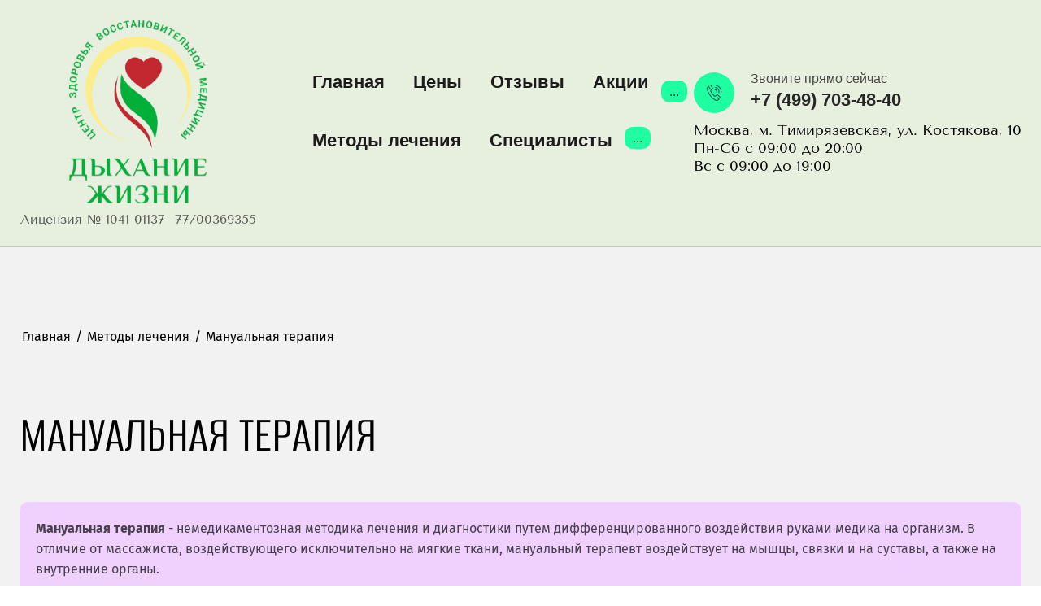

--- FILE ---
content_type: text/html; charset=utf-8
request_url: https://salt-air.ru/manualnaya-terapiya
body_size: 31684
content:
<!DOCTYPE html>
<html lang='ru'>
<head>
<link rel="preload" href="/g/fonts/fira_sans/fira_sans-t.woff2" as="font" crossorigin>
<link rel="preload" href="/g/fonts/fira_sans/fira_sans-t-i.woff2" as="font" crossorigin>
<link rel="preload" href="/g/fonts/fira_sans/fira_sans-e-l.woff2" as="font" crossorigin>
<link rel="preload" href="/g/fonts/fira_sans/fira_sans-e-l-i.woff2" as="font" crossorigin>
<link rel="preload" href="/g/fonts/fira_sans/fira_sans-l.woff2" as="font" crossorigin>
<link rel="preload" href="/g/fonts/fira_sans/fira_sans-l-i.woff2" as="font" crossorigin>
<link rel="preload" href="/g/fonts/fira_sans/fira_sans-r.woff2" as="font" crossorigin>
<link rel="preload" href="/g/fonts/fira_sans/fira_sans-r-i.woff2" as="font" crossorigin>
<link rel="preload" href="/g/fonts/fira_sans/fira_sans-m.woff2" as="font" crossorigin>
<link rel="preload" href="/g/fonts/fira_sans/fira_sans-m-i.woff2" as="font" crossorigin>
<link rel="preload" href="/g/fonts/fira_sans/fira_sans-s-b.woff2" as="font" crossorigin>
<link rel="preload" href="/g/fonts/fira_sans/fira_sans-s-b-i.woff2" as="font" crossorigin>
<link rel="preload" href="/g/fonts/fira_sans/fira_sans-b.woff2" as="font" crossorigin>
<link rel="preload" href="/g/fonts/fira_sans/fira_sans-b-i.woff2" as="font" crossorigin>
<link rel="preload" href="/g/fonts/fira_sans/fira_sans-e-b.woff2" as="font" crossorigin>
<link rel="preload" href="/g/fonts/fira_sans/fira_sans-e-b-i.woff2" as="font" crossorigin>
<link rel="preload" href="/g/fonts/fira_sans/fira_sans-bl.woff2" as="font" crossorigin>
<link rel="preload" href="/g/fonts/fira_sans/fira_sans-bl-i.woff2" as="font" crossorigin>
<link rel="preload" href="/g/fonts/alumni_sans/alumni_sans-t.woff2" as="font" crossorigin>
<link rel="preload" href="/g/fonts/alumni_sans/alumni_sans-t-i.woff2" as="font" crossorigin>
<link rel="preload" href="/g/fonts/alumni_sans/alumni_sans-e-l.woff2" as="font" crossorigin>
<link rel="preload" href="/g/fonts/alumni_sans/alumni_sans-e-l-i.woff2" as="font" crossorigin>
<link rel="preload" href="/g/fonts/alumni_sans/alumni_sans-l.woff2" as="font" crossorigin>
<link rel="preload" href="/g/fonts/alumni_sans/alumni_sans-l-i.woff2" as="font" crossorigin>
<link rel="preload" href="/g/fonts/alumni_sans/alumni_sans-r.woff2" as="font" crossorigin>
<link rel="preload" href="/g/fonts/alumni_sans/alumni_sans-r-i.woff2" as="font" crossorigin>
<link rel="preload" href="/g/fonts/alumni_sans/alumni_sans-m.woff2" as="font" crossorigin>
<link rel="preload" href="/g/fonts/alumni_sans/alumni_sans-m-i.woff2" as="font" crossorigin>
<link rel="preload" href="/g/fonts/alumni_sans/alumni_sans-s-b.woff2" as="font" crossorigin>
<link rel="preload" href="/g/fonts/alumni_sans/alumni_sans-s-b-i.woff2" as="font" crossorigin>
<link rel="preload" href="/g/fonts/alumni_sans/alumni_sans-b.woff2" as="font" crossorigin>
<link rel="preload" href="/g/fonts/alumni_sans/alumni_sans-b-i.woff2" as="font" crossorigin>
<link rel="preload" href="/g/fonts/alumni_sans/alumni_sans-e-b.woff2" as="font" crossorigin>
<link rel="preload" href="/g/fonts/alumni_sans/alumni_sans-e-b-i.woff2" as="font" crossorigin>
<link rel="preload" href="/g/fonts/alumni_sans/alumni_sans-bl.woff2" as="font" crossorigin>
<link rel="preload" href="/g/fonts/alumni_sans/alumni_sans-bl-i.woff2" as="font" crossorigin>
<link rel="preload" href="/g/fonts/tenor_sans/tenor_sans-r.woff2" as="font" crossorigin>
<link rel="preload" href="/g/fonts/montserrat_alternates/montserrat_alternates-t.woff2" as="font" crossorigin>
<link rel="preload" href="/g/fonts/montserrat_alternates/montserrat_alternates-t-i.woff2" as="font" crossorigin>
<link rel="preload" href="/g/fonts/montserrat_alternates/montserrat_alternates-e-l.woff2" as="font" crossorigin>
<link rel="preload" href="/g/fonts/montserrat_alternates/montserrat_alternates-e-l-i.woff2" as="font" crossorigin>
<link rel="preload" href="/g/fonts/montserrat_alternates/montserrat_alternates-l.woff2" as="font" crossorigin>
<link rel="preload" href="/g/fonts/montserrat_alternates/montserrat_alternates-l-i.woff2" as="font" crossorigin>
<link rel="preload" href="/g/fonts/montserrat_alternates/montserrat_alternates-r.woff2" as="font" crossorigin>
<link rel="preload" href="/g/fonts/montserrat_alternates/montserrat_alternates-r-i.woff2" as="font" crossorigin>
<link rel="preload" href="/g/fonts/montserrat_alternates/montserrat_alternates-m.woff2" as="font" crossorigin>
<link rel="preload" href="/g/fonts/montserrat_alternates/montserrat_alternates-m-i.woff2" as="font" crossorigin>
<link rel="preload" href="/g/fonts/montserrat_alternates/montserrat_alternates-s-b.woff2" as="font" crossorigin>
<link rel="preload" href="/g/fonts/montserrat_alternates/montserrat_alternates-s-b-i.woff2" as="font" crossorigin>
<link rel="preload" href="/g/fonts/montserrat_alternates/montserrat_alternates-b.woff2" as="font" crossorigin>
<link rel="preload" href="/g/fonts/montserrat_alternates/montserrat_alternates-b-i.woff2" as="font" crossorigin>
<link rel="preload" href="/g/fonts/montserrat_alternates/montserrat_alternates-e-b.woff2" as="font" crossorigin>
<link rel="preload" href="/g/fonts/montserrat_alternates/montserrat_alternates-e-b-i.woff2" as="font" crossorigin>
<link rel="preload" href="/g/fonts/montserrat_alternates/montserrat_alternates-bl.woff2" as="font" crossorigin>
<link rel="preload" href="/g/fonts/montserrat_alternates/montserrat_alternates-bl-i.woff2" as="font" crossorigin>

<link rel="stylesheet" href="/t/v716/images/mosaic/designs/design-ilaxo26ik-1759829686_styles.css" type="text/css"/>
<meta charset="utf-8">
<meta name="robots" content="all">
<title>Мануальная терапия позвоночника в Москве - врачи и отзывы</title>
<meta name="description" content="Мануальная терапия - эффективный метод лечения позвоночника и суставов, неврологических нарушений. Отзывы пациентов, опытные врачи. Наш центр в Москве в 5 мин от метро Тимирязевская.">
<meta name="keywords" content="мануальная терапия в Москве, мануальная терапия врачи, Мануальная терапия позвоночника">
<meta name="viewport" content="width=device-width, initial-scale=1">
<meta name="format-detection" content="telephone=no">


<script>
 var mapKeys = {
     google: "",
     yandex: ""
 };
 var mosaicDesignId = 45818713;
 var mosaicDesignPrefix = 'ilaxo26ik-1759829686';
 var mosaicTimeZone = 'Europe/Moscow';
</script>


<link rel="stylesheet" href="/g/s3/mosaic/css/ms_site_default.css">
<script src="/g/libs/jquery/1.10.2/jquery.min.js"></script>

 	<script src="/g/s3/mosaic/js/do/do.js?rnd=1769394942"></script>
	<link rel="stylesheet" href="/g/css/styles_articles_tpl.css">
	<link rel="stylesheet" href="/g/s3/mosaic/css/animate.css">
	<link rel="stylesheet" href="/t/v716/images/mosaic/modules_patch.scss.css?rnd=1769394942">
	<script src="/g/s3/misc/form/1.2.0/s3.form.js"></script>

<meta name="facebook-domain-verification" content="fuoeqso0hyqk20gi0vn7ilehxv48t4" />
<meta name="yandex-verification" content="0012c5e62cd2d1db" />
<meta name="google-site-verification" content="8j59qjD1q3WNtxdPTNzFq7sBUAfmg7Jlr6nNnWUPV5s" />
<meta name="google-site-verification" content="aB_Vp_gPbLbXOSktI0yqB1Ug0TFo9HNEwICheP54Xro" />

            <!-- 46b9544ffa2e5e73c3c971fe2ede35a5 -->
            <script src='/shared/s3/js/lang/ru.js'></script>
            <script src='/shared/s3/js/common.min.js'></script>
        <link rel='stylesheet' type='text/css' href='/shared/s3/css/calendar.css' /><link rel='stylesheet' type='text/css' href='/shared/highslide-4.1.13/highslide.min.css'/>
<script type='text/javascript' src='/shared/highslide-4.1.13/highslide-full.packed.js'></script>
<script type='text/javascript'>
hs.graphicsDir = '/shared/highslide-4.1.13/graphics/';
hs.outlineType = null;
hs.showCredits = false;
hs.lang={cssDirection:'ltr',loadingText:'Загрузка...',loadingTitle:'Кликните чтобы отменить',focusTitle:'Нажмите чтобы перенести вперёд',fullExpandTitle:'Увеличить',fullExpandText:'Полноэкранный',previousText:'Предыдущий',previousTitle:'Назад (стрелка влево)',nextText:'Далее',nextTitle:'Далее (стрелка вправо)',moveTitle:'Передвинуть',moveText:'Передвинуть',closeText:'Закрыть',closeTitle:'Закрыть (Esc)',resizeTitle:'Восстановить размер',playText:'Слайд-шоу',playTitle:'Слайд-шоу (пробел)',pauseText:'Пауза',pauseTitle:'Приостановить слайд-шоу (пробел)',number:'Изображение %1/%2',restoreTitle:'Нажмите чтобы посмотреть картинку, используйте мышь для перетаскивания. Используйте клавиши вперёд и назад'};</script>
<link rel="icon" href="/favicon.ico" type="image/x-icon">

<!--s3_require-->

<link rel="stylesheet" href="/t/v716/images/mosaic/symbols/symbol-i4mqy9fzr_styles.css" type="text/css"/>
<link rel="stylesheet" href="/t/v716/images/mosaic/symbols/symbol-i9oeygcz8_styles.css" type="text/css"/>
<link rel="stylesheet" href="/t/v716/images/mosaic/symbols/symbol-imxy7zuyr_styles.css" type="text/css"/>
<link rel="stylesheet" href="/t/v716/images/mosaic/symbols/symbol-ikwlt90nx_styles.css" type="text/css"/>
<!--/s3_require-->

<!--s3_goal-->
<script src="/g/s3/goal/1.0.0/s3.goal.js"></script>
<script>new s3.Goal({map:{"110015":{"goal_id":"110015","object_id":"2598615","event":"submit","system":"metrika","label":"clsol","code":"anketa"},"110215":{"goal_id":"110215","object_id":"2648015","event":"submit","system":"metrika","label":"cluvt","code":"anketa"}}, goals: [], ecommerce:[]});</script>
<!--/s3_goal-->




			<link id="mosaic-theme-css" rel="stylesheet" href="/t/v716/images/mosaic/themes/ilaxo26ik-1759829686_theme-i4g6eboeh.css">
	<!-- mosaic.head.scripts -->
<!-- Google Tag Manager -->
<script>(function(w,d,s,l,i){w[l]=w[l]||[];w[l].push({'gtm.start':
new Date().getTime(),event:'gtm.js'});var f=d.getElementsByTagName(s)[0],
j=d.createElement(s),dl=l!='dataLayer'?'&l='+l:'';j.async=true;j.src=
'https://www.googletagmanager.com/gtm.js?id='+i+dl;f.parentNode.insertBefore(j,f);
})(window,document,'script','dataLayer','GTM-PZL3JW');</script>
<!-- End Google Tag Manager -->
<!-- /mosaic.head.scripts -->
</head>
<body>
<div class='mosaic-wrap'>
<div class='root root--u-ilaxo26ik' id='ilaxo26ik_0'>
<div class='section section--u-ii1ejqenb' id='ii1ejqenb_0' data-do-section='{"screen":{"scroll":false,"smooth":true}}'>

<div class='section section--u-i4mqy9fzr' id='i4mqy9fzr_0' data-do-section='{"screen":{"scroll":false,"smooth":true}}'>
<div class='container container--u-idwf6za3i' id='idwf6za3i_0'>
<div class='div div--u-ievbgbnmp' id='ievbgbnmp_0'>
<a href='/' class='link-universal link-universal--u-ic4z1mzuv' id='ic4z1mzuv_0' data-do-link_universal='{"screen":{"type":"link","popup":"none","eventName":"none","eventElement":"self","eventAction":"","selectedTag":"","linkType":"link","blank":false}}'>
<div class='imageFit imageFit--u-i6uhq5u9r' id='i6uhq5u9r_0' data-do-image='{"screen":{"objectFit":"contain","maxWidth":2000,"maxHeight":2000}}'>
<img data-origin-src='/thumb/2/C3TpOTAavKejRQ45X2IZQA/r/d/logo-transparent111.png' data-size='433x576' src='/thumb/2/8aGnIjs7jGTe4DOZOyiGpg/2000r2000/d/logo-transparent111.png' alt='logo-transparent111' title='' class='imageFit__img imageFit__img--u-i9fjpyfdt' id='i9fjpyfdt_0' />
<div class='imageFit__overlay imageFit__overlay--u-i3i3g01w2' id='i3i3g01w2_0'></div>
<div class='imageFit__zoom imageFit__zoom--u-iv0l2g7ed' id='iv0l2g7ed_0'>
<span class='svg_image svg_image--u-ilb49s8x1' id='ilb49s8x1_0' data-do-svg_image='{"screen":{"stretch":true}}'>

</span>
</div>
</div>
</a>
<div class='div div--u-i2w1xrpzb' id='i2w1xrpzb_0'>
<a href='/' class='link-universal link-universal--u-iies69hlp' id='iies69hlp_0' data-do-link_universal='{"screen":{"type":"link","popup":"none","eventName":"none","eventElement":"self","eventAction":"","selectedTag":"","linkType":"link","blank":false}}'>
</a>
<div class='text text--u-ia0ragr4z' id='ia0ragr4z_0'>
<span class='text-block-wrap-div' >Лицензия № 1041-01137- 77/00369355</span>
</div>
</div>
</div>
<div class='div div--u-isgon3gf9' id='isgon3gf9_0'>
<div class='div div--u-ixddr1n97' id='ixddr1n97_0'>
<div class='hor-menu hor-menu--u-idw2m9zot' id='idw2m9zot_0' data-do-menu_horizontal='{"screen":{"mode":"Popup","cancelForward":false,"more":true,"toLevel":0,"firstClickOpen":false,"delayIn":200,"delayOut":200}}'>
<ul class='hor-menu__list hor-menu__list--u-i1ui200xh' id='i1ui200xh_0'>
<li class='hor-menu__item hor-menu__item--u-iqmii88f2 ' id='iqmii88f2_0'>
<a   href='/' class='hor-menu__link hor-menu__link--u-iz0yy1ppb' id='iz0yy1ppb_0'>
<span class='hor-menu__text hor-menu__text--u-igej4moos' id='igej4moos_0'>
<span class='text-block-wrap-div' >Главная</span>
</span>
</a>


    </li>
    <li class='hor-menu__item hor-menu__item--u-iqmii88f2 ' id='iqmii88f2_1'>
<a   href='/preyskurant' class='hor-menu__link hor-menu__link--u-iz0yy1ppb' id='iz0yy1ppb_1'>
<span class='hor-menu__text hor-menu__text--u-igej4moos' id='igej4moos_1'>
<span class='text-block-wrap-div' >Цены</span>
</span>
<span class='hor-menu__icon hor-menu__icon--u-i0lnpfcn2' id='i0lnpfcn2_0'></span>
</a>


    <ul class='hor-menu__sub_list hor-menu__sub_list--u-inff00u9c' id='inff00u9c_0'>
<li class='hor-menu__sub_item hor-menu__sub_item--u-il4b3jlpq ' id='il4b3jlpq_0'>
<a   href='/solyanaya-peschera1' class='hor-menu__sub_link hor-menu__sub_link--u-ikrrb0rlg' id='ikrrb0rlg_0'>
<span class='hor-menu__sub_text hor-menu__sub_text--u-i7h8hr91n' id='i7h8hr91n_0'>
<span class='text-block-wrap-div' >Соляные пещеры в Москве</span>
</span>
</a>

    </li>
    <li class='hor-menu__sub_item hor-menu__sub_item--u-il4b3jlpq ' id='il4b3jlpq_1'>
<a   href='/preyskurant-karboksiterapiya' class='hor-menu__sub_link hor-menu__sub_link--u-ikrrb0rlg' id='ikrrb0rlg_1'>
<span class='hor-menu__sub_text hor-menu__sub_text--u-i7h8hr91n' id='i7h8hr91n_1'>
<span class='text-block-wrap-div' >Карбокситерапия</span>
</span>
</a>

    </li>
    <li class='hor-menu__sub_item hor-menu__sub_item--u-il4b3jlpq ' id='il4b3jlpq_2'>
<a   href='/uvt_price' class='hor-menu__sub_link hor-menu__sub_link--u-ikrrb0rlg' id='ikrrb0rlg_2'>
<span class='hor-menu__sub_text hor-menu__sub_text--u-i7h8hr91n' id='i7h8hr91n_2'>
<span class='text-block-wrap-div' >Ударно-волновая терапия</span>
</span>
</a>

    </li>
    <li class='hor-menu__sub_item hor-menu__sub_item--u-il4b3jlpq ' id='il4b3jlpq_3'>
<a   href='/manualnaya_terapia_price' class='hor-menu__sub_link hor-menu__sub_link--u-ikrrb0rlg' id='ikrrb0rlg_3'>
<span class='hor-menu__sub_text hor-menu__sub_text--u-i7h8hr91n' id='i7h8hr91n_3'>
<span class='text-block-wrap-div' >Мануальная терапия</span>
</span>
</a>

    </li>
    <li class='hor-menu__sub_item hor-menu__sub_item--u-il4b3jlpq ' id='il4b3jlpq_4'>
<a   href='/massage_price' class='hor-menu__sub_link hor-menu__sub_link--u-ikrrb0rlg' id='ikrrb0rlg_4'>
<span class='hor-menu__sub_text hor-menu__sub_text--u-i7h8hr91n' id='i7h8hr91n_4'>
<span class='text-block-wrap-div' >Массаж</span>
</span>
</a>

    </li>
    <li class='hor-menu__sub_item hor-menu__sub_item--u-il4b3jlpq ' id='il4b3jlpq_5'>
<a   href='/fizioterapiya_price' class='hor-menu__sub_link hor-menu__sub_link--u-ikrrb0rlg' id='ikrrb0rlg_5'>
<span class='hor-menu__sub_text hor-menu__sub_text--u-i7h8hr91n' id='i7h8hr91n_5'>
<span class='text-block-wrap-div' >Физиотерапия</span>
</span>
</a>

    </li>
    <li class='hor-menu__sub_item hor-menu__sub_item--u-il4b3jlpq ' id='il4b3jlpq_6'>
<a   href='/girudoterapiya_price' class='hor-menu__sub_link hor-menu__sub_link--u-ikrrb0rlg' id='ikrrb0rlg_6'>
<span class='hor-menu__sub_text hor-menu__sub_text--u-i7h8hr91n' id='i7h8hr91n_6'>
<span class='text-block-wrap-div' >Гирудотерапия</span>
</span>
</a>

    </li>
    <li class='hor-menu__sub_item hor-menu__sub_item--u-il4b3jlpq ' id='il4b3jlpq_7'>
<a  target='_blank'  href='/prajs' class='hor-menu__sub_link hor-menu__sub_link--u-ikrrb0rlg' id='ikrrb0rlg_7'>
<span class='hor-menu__sub_text hor-menu__sub_text--u-i7h8hr91n' id='i7h8hr91n_7'>
<span class='text-block-wrap-div' >Процедурный кабинет</span>
</span>
</a>

    </li>
            </ul></li>
    <li class='hor-menu__item hor-menu__item--u-iqmii88f2 ' id='iqmii88f2_2'>
<a   href='/faq' class='hor-menu__link hor-menu__link--u-iz0yy1ppb' id='iz0yy1ppb_2'>
<span class='hor-menu__text hor-menu__text--u-igej4moos' id='igej4moos_2'>
<span class='text-block-wrap-div' >Отзывы</span>
</span>
</a>


    </li>
    <li class='hor-menu__item hor-menu__item--u-iqmii88f2 ' id='iqmii88f2_3'>
<a   href='/promo' class='hor-menu__link hor-menu__link--u-iz0yy1ppb' id='iz0yy1ppb_3'>
<span class='hor-menu__text hor-menu__text--u-igej4moos' id='igej4moos_3'>
<span class='text-block-wrap-div' >Акции</span>
</span>
</a>


    </li>
    <li class='hor-menu__item hor-menu__item--u-iqmii88f2 ' id='iqmii88f2_4'>
<a   href='/address' class='hor-menu__link hor-menu__link--u-iz0yy1ppb' id='iz0yy1ppb_4'>
<span class='hor-menu__text hor-menu__text--u-igej4moos' id='igej4moos_4'>
<span class='text-block-wrap-div' >Контакты</span>
</span>
</a>


</li></ul>
<ul class='hor-menu__more_list hor-menu__more_list--u-i0rduifrv' id='i0rduifrv_0'>
<li class='hor-menu__item hor-menu__item--u-izostmb8k' id='izostmb8k_0'>
<a href='#' class='hor-menu__more_link hor-menu__more_link--u-iy92p9gm3' id='iy92p9gm3_0'>
<span class='hor-menu__text hor-menu__text--u-i1mnn818d' id='i1mnn818d_0'>
<span class='text-block-wrap-div' >...</span>
</span>
</a>
<ul class='hor-menu__sub_list hor-menu__sub_list--u-ikjat6f5i' id='ikjat6f5i_0'>
</ul>
</li>
</ul>
</div>
<!--noindex--><div class='hor-menu hor-menu--u-itpl3w1xd' id='itpl3w1xd_0' data-do-menu_horizontal='{"screen":{"mode":"Popup","cancelForward":false,"more":true,"toLevel":0,"firstClickOpen":false,"delayIn":200,"delayOut":200}}' data-nosnippet=''>
<ul class='hor-menu__list hor-menu__list--u-ix6jteric' id='ix6jteric_0'>
<li class='hor-menu__item hor-menu__item--u-i8tw7mrjy is-current' id='i8tw7mrjy_0'>
<a   href='/metody-lecheniya' class='hor-menu__link hor-menu__link--u-it6wnxbfy' id='it6wnxbfy_0'>
<span class='hor-menu__text hor-menu__text--u-i9msu7a56' id='i9msu7a56_0'>
<span class='text-block-wrap-div' >Методы лечения</span>
</span>
<span class='hor-menu__icon hor-menu__icon--u-ixg5fuak7' id='ixg5fuak7_0'></span>
</a>


    <ul class='hor-menu__sub_list hor-menu__sub_list--u-iu7oqj852' id='iu7oqj852_0'>
<li class='hor-menu__sub_item hor-menu__sub_item--u-il00r56vj ' id='il00r56vj_0'>
<a   href='/uslugi' class='hor-menu__sub_link hor-menu__sub_link--u-i3nh5nqbq' id='i3nh5nqbq_0'>
<span class='hor-menu__sub_text hor-menu__sub_text--u-iibdac8mm' id='iibdac8mm_0'>
<span class='text-block-wrap-div' >Соляная пещера</span>
</span>
</a>

    </li>
    <li class='hor-menu__sub_item hor-menu__sub_item--u-il00r56vj ' id='il00r56vj_1'>
<a   href='/udv' class='hor-menu__sub_link hor-menu__sub_link--u-i3nh5nqbq' id='i3nh5nqbq_1'>
<span class='hor-menu__sub_text hor-menu__sub_text--u-iibdac8mm' id='iibdac8mm_1'>
<span class='text-block-wrap-div' >Ударно-волновая терапия</span>
</span>
<span class='hor-menu__sub_icon hor-menu__sub_icon--u-i5h1n26xm' id='i5h1n26xm_0'></span>
</a>
<ul class='mosaic-iois0hdd6 mosaic-iois0hdd6--u-i5jqbvxyu' id='i5jqbvxyu_0'>
</ul>

    <ul class='hor-menu__sub_list hor-menu__sub_list--u-iu7oqj852' id='iu7oqj852_1'>
<li class='hor-menu__sub_item hor-menu__sub_item--u-il00r56vj ' id='il00r56vj_2'>
<a   href='/uvt_ot_tsellulita' class='hor-menu__sub_link hor-menu__sub_link--u-i3nh5nqbq' id='i3nh5nqbq_2'>
<span class='hor-menu__sub_text hor-menu__sub_text--u-iibdac8mm' id='iibdac8mm_2'>
<span class='text-block-wrap-div' >УВТ от целлюлита</span>
</span>
</a>

    </li>
            </ul></li>
    <li class='hor-menu__sub_item hor-menu__sub_item--u-il00r56vj is-current' id='il00r56vj_3'>
<a   href='/manualnaya-terapiya' class='hor-menu__sub_link hor-menu__sub_link--u-i3nh5nqbq' id='i3nh5nqbq_3'>
<span class='hor-menu__sub_text hor-menu__sub_text--u-iibdac8mm' id='iibdac8mm_3'>
<span class='text-block-wrap-div' >Мануальная терапия</span>
</span>
<span class='hor-menu__sub_icon hor-menu__sub_icon--u-i5h1n26xm' id='i5h1n26xm_1'></span>
</a>
<ul class='mosaic-iois0hdd6 mosaic-iois0hdd6--u-i5jqbvxyu' id='i5jqbvxyu_1'>
</ul>

    <ul class='hor-menu__sub_list hor-menu__sub_list--u-iu7oqj852' id='iu7oqj852_2'>
<li class='hor-menu__sub_item hor-menu__sub_item--u-il00r56vj ' id='il00r56vj_4'>
<a   href='/osteopat' class='hor-menu__sub_link hor-menu__sub_link--u-i3nh5nqbq' id='i3nh5nqbq_4'>
<span class='hor-menu__sub_text hor-menu__sub_text--u-iibdac8mm' id='iibdac8mm_4'>
<span class='text-block-wrap-div' >Остеопатия</span>
</span>
</a>

    </li>
    <li class='hor-menu__sub_item hor-menu__sub_item--u-il00r56vj ' id='il00r56vj_5'>
<a   href='/teyp' class='hor-menu__sub_link hor-menu__sub_link--u-i3nh5nqbq' id='i3nh5nqbq_5'>
<span class='hor-menu__sub_text hor-menu__sub_text--u-iibdac8mm' id='iibdac8mm_5'>
<span class='text-block-wrap-div' >Тейпирование</span>
</span>
</a>

    </li>
    <li class='hor-menu__sub_item hor-menu__sub_item--u-il00r56vj ' id='il00r56vj_6'>
<a   href='/postizometricheskaya-relaksatsiya' class='hor-menu__sub_link hor-menu__sub_link--u-i3nh5nqbq' id='i3nh5nqbq_6'>
<span class='hor-menu__sub_text hor-menu__sub_text--u-iibdac8mm' id='iibdac8mm_6'>
<span class='text-block-wrap-div' >Постизометрическая релаксация</span>
</span>
</a>

    </li>
            </ul></li>
    <li class='hor-menu__sub_item hor-menu__sub_item--u-il00r56vj ' id='il00r56vj_7'>
<a   href='/fizioterapiya' class='hor-menu__sub_link hor-menu__sub_link--u-i3nh5nqbq' id='i3nh5nqbq_7'>
<span class='hor-menu__sub_text hor-menu__sub_text--u-iibdac8mm' id='iibdac8mm_7'>
<span class='text-block-wrap-div' >Физиотерапия</span>
</span>
<span class='hor-menu__sub_icon hor-menu__sub_icon--u-i5h1n26xm' id='i5h1n26xm_2'></span>
</a>
<ul class='mosaic-iois0hdd6 mosaic-iois0hdd6--u-i5jqbvxyu' id='i5jqbvxyu_2'>
</ul>

    <ul class='hor-menu__sub_list hor-menu__sub_list--u-iu7oqj852' id='iu7oqj852_3'>
<li class='hor-menu__sub_item hor-menu__sub_item--u-il00r56vj ' id='il00r56vj_8'>
<a   href='/fizioterapiya/magnitoterapiya' class='hor-menu__sub_link hor-menu__sub_link--u-i3nh5nqbq' id='i3nh5nqbq_8'>
<span class='hor-menu__sub_text hor-menu__sub_text--u-iibdac8mm' id='iibdac8mm_8'>
<span class='text-block-wrap-div' >Магнитотерапия</span>
</span>
</a>

    </li>
    <li class='hor-menu__sub_item hor-menu__sub_item--u-il00r56vj ' id='il00r56vj_9'>
<a   href='/elektroforez' class='hor-menu__sub_link hor-menu__sub_link--u-i3nh5nqbq' id='i3nh5nqbq_9'>
<span class='hor-menu__sub_text hor-menu__sub_text--u-iibdac8mm' id='iibdac8mm_9'>
<span class='text-block-wrap-div' >Электрофорез</span>
</span>
</a>

    </li>
    <li class='hor-menu__sub_item hor-menu__sub_item--u-il00r56vj ' id='il00r56vj_10'>
<a   href='/oksigenoterapiya' class='hor-menu__sub_link hor-menu__sub_link--u-i3nh5nqbq' id='i3nh5nqbq_10'>
<span class='hor-menu__sub_text hor-menu__sub_text--u-iibdac8mm' id='iibdac8mm_10'>
<span class='text-block-wrap-div' >Оксигенотерапия</span>
</span>
</a>

    </li>
    <li class='hor-menu__sub_item hor-menu__sub_item--u-il00r56vj ' id='il00r56vj_11'>
<a   href='/hivamat' class='hor-menu__sub_link hor-menu__sub_link--u-i3nh5nqbq' id='i3nh5nqbq_11'>
<span class='hor-menu__sub_text hor-menu__sub_text--u-iibdac8mm' id='iibdac8mm_11'>
<span class='text-block-wrap-div' >Хивамат</span>
</span>
</a>

    </li>
            </ul></li>
    <li class='hor-menu__sub_item hor-menu__sub_item--u-il00r56vj ' id='il00r56vj_12'>
<a   href='/iglorefleksoterapiya' class='hor-menu__sub_link hor-menu__sub_link--u-i3nh5nqbq' id='i3nh5nqbq_12'>
<span class='hor-menu__sub_text hor-menu__sub_text--u-iibdac8mm' id='iibdac8mm_12'>
<span class='text-block-wrap-div' >Иглоукалывание</span>
</span>
</a>

    </li>
    <li class='hor-menu__sub_item hor-menu__sub_item--u-il00r56vj ' id='il00r56vj_13'>
<a   href='/gomepatiya' class='hor-menu__sub_link hor-menu__sub_link--u-i3nh5nqbq' id='i3nh5nqbq_13'>
<span class='hor-menu__sub_text hor-menu__sub_text--u-iibdac8mm' id='iibdac8mm_13'>
<span class='text-block-wrap-div' >Гомеопатия</span>
</span>
</a>

    </li>
    <li class='hor-menu__sub_item hor-menu__sub_item--u-il00r56vj ' id='il00r56vj_14'>
<a   href='/karboksiterapiya' class='hor-menu__sub_link hor-menu__sub_link--u-i3nh5nqbq' id='i3nh5nqbq_14'>
<span class='hor-menu__sub_text hor-menu__sub_text--u-iibdac8mm' id='iibdac8mm_14'>
<span class='text-block-wrap-div' >Карбокситерапия</span>
</span>
<span class='hor-menu__sub_icon hor-menu__sub_icon--u-i5h1n26xm' id='i5h1n26xm_3'></span>
</a>
<ul class='mosaic-iois0hdd6 mosaic-iois0hdd6--u-i5jqbvxyu' id='i5jqbvxyu_3'>
</ul>

    <ul class='hor-menu__sub_list hor-menu__sub_list--u-iu7oqj852' id='iu7oqj852_4'>
<li class='hor-menu__sub_item hor-menu__sub_item--u-il00r56vj ' id='il00r56vj_15'>
<a   href='/carbo_estet' class='hor-menu__sub_link hor-menu__sub_link--u-i3nh5nqbq' id='i3nh5nqbq_15'>
<span class='hor-menu__sub_text hor-menu__sub_text--u-iibdac8mm' id='iibdac8mm_15'>
<span class='text-block-wrap-div' >Газовые уколы для похудения</span>
</span>
</a>

    </li>
            </ul></li>
    <li class='hor-menu__sub_item hor-menu__sub_item--u-il00r56vj ' id='il00r56vj_16'>
<a   href='/girudoterapiya' class='hor-menu__sub_link hor-menu__sub_link--u-i3nh5nqbq' id='i3nh5nqbq_16'>
<span class='hor-menu__sub_text hor-menu__sub_text--u-iibdac8mm' id='iibdac8mm_16'>
<span class='text-block-wrap-div' >Гирудотерапия</span>
</span>
</a>

    </li>
    <li class='hor-menu__sub_item hor-menu__sub_item--u-il00r56vj ' id='il00r56vj_17'>
<a   href='/plazmolifting' class='hor-menu__sub_link hor-menu__sub_link--u-i3nh5nqbq' id='i3nh5nqbq_17'>
<span class='hor-menu__sub_text hor-menu__sub_text--u-iibdac8mm' id='iibdac8mm_17'>
<span class='text-block-wrap-div' >Плазмолифтинг</span>
</span>
</a>

    </li>
    <li class='hor-menu__sub_item hor-menu__sub_item--u-il00r56vj ' id='il00r56vj_18'>
<a   href='/knesio' class='hor-menu__sub_link hor-menu__sub_link--u-i3nh5nqbq' id='i3nh5nqbq_18'>
<span class='hor-menu__sub_text hor-menu__sub_text--u-iibdac8mm' id='iibdac8mm_18'>
<span class='text-block-wrap-div' >Кинезиология</span>
</span>
</a>

    </li>
    <li class='hor-menu__sub_item hor-menu__sub_item--u-il00r56vj ' id='il00r56vj_19'>
<a   href='/massage' class='hor-menu__sub_link hor-menu__sub_link--u-i3nh5nqbq' id='i3nh5nqbq_19'>
<span class='hor-menu__sub_text hor-menu__sub_text--u-iibdac8mm' id='iibdac8mm_19'>
<span class='text-block-wrap-div' >Массаж</span>
</span>
<span class='hor-menu__sub_icon hor-menu__sub_icon--u-i5h1n26xm' id='i5h1n26xm_4'></span>
</a>
<ul class='mosaic-iois0hdd6 mosaic-iois0hdd6--u-i5jqbvxyu' id='i5jqbvxyu_4'>
</ul>

    <ul class='hor-menu__sub_list hor-menu__sub_list--u-iu7oqj852' id='iu7oqj852_5'>
<li class='hor-menu__sub_item hor-menu__sub_item--u-il00r56vj ' id='il00r56vj_20'>
<a   href='/lechebnyy-massazh' class='hor-menu__sub_link hor-menu__sub_link--u-i3nh5nqbq' id='i3nh5nqbq_20'>
<span class='hor-menu__sub_text hor-menu__sub_text--u-iibdac8mm' id='iibdac8mm_20'>
<span class='text-block-wrap-div' >Лечебный массаж</span>
</span>
</a>

    </li>
    <li class='hor-menu__sub_item hor-menu__sub_item--u-il00r56vj ' id='il00r56vj_21'>
<a   href='/chinamassage' class='hor-menu__sub_link hor-menu__sub_link--u-i3nh5nqbq' id='i3nh5nqbq_21'>
<span class='hor-menu__sub_text hor-menu__sub_text--u-iibdac8mm' id='iibdac8mm_21'>
<span class='text-block-wrap-div' >Китайский массаж</span>
</span>
</a>

    </li>
    <li class='hor-menu__sub_item hor-menu__sub_item--u-il00r56vj ' id='il00r56vj_22'>
<a   href='/segmentarnyy-massazh' class='hor-menu__sub_link hor-menu__sub_link--u-i3nh5nqbq' id='i3nh5nqbq_22'>
<span class='hor-menu__sub_text hor-menu__sub_text--u-iibdac8mm' id='iibdac8mm_22'>
<span class='text-block-wrap-div' >Сегментарный массаж</span>
</span>
</a>

    </li>
    <li class='hor-menu__sub_item hor-menu__sub_item--u-il00r56vj ' id='il00r56vj_23'>
<a   href='/massage/limfa' class='hor-menu__sub_link hor-menu__sub_link--u-i3nh5nqbq' id='i3nh5nqbq_23'>
<span class='hor-menu__sub_text hor-menu__sub_text--u-iibdac8mm' id='iibdac8mm_23'>
<span class='text-block-wrap-div' >Лимфодренажный массаж</span>
</span>
</a>

    </li>
    <li class='hor-menu__sub_item hor-menu__sub_item--u-il00r56vj ' id='il00r56vj_24'>
<a   href='/massazh-guasha' class='hor-menu__sub_link hor-menu__sub_link--u-i3nh5nqbq' id='i3nh5nqbq_24'>
<span class='hor-menu__sub_text hor-menu__sub_text--u-iibdac8mm' id='iibdac8mm_24'>
<span class='text-block-wrap-div' >Массаж Гуаша</span>
</span>
</a>

    </li>
    <li class='hor-menu__sub_item hor-menu__sub_item--u-il00r56vj ' id='il00r56vj_25'>
<a   href='/antitsellyulitnyy-massazh' class='hor-menu__sub_link hor-menu__sub_link--u-i3nh5nqbq' id='i3nh5nqbq_25'>
<span class='hor-menu__sub_text hor-menu__sub_text--u-iibdac8mm' id='iibdac8mm_25'>
<span class='text-block-wrap-div' >Антицеллюлитный массаж</span>
</span>
</a>

    </li>
    <li class='hor-menu__sub_item hor-menu__sub_item--u-il00r56vj ' id='il00r56vj_26'>
<a   href='/medovyy-massazh' class='hor-menu__sub_link hor-menu__sub_link--u-i3nh5nqbq' id='i3nh5nqbq_26'>
<span class='hor-menu__sub_text hor-menu__sub_text--u-iibdac8mm' id='iibdac8mm_26'>
<span class='text-block-wrap-div' >Медовый массаж</span>
</span>
</a>

    </li>
    <li class='hor-menu__sub_item hor-menu__sub_item--u-il00r56vj ' id='il00r56vj_27'>
<a   href='/rasslablyayushchiy-massazh-relaks-massazh' class='hor-menu__sub_link hor-menu__sub_link--u-i3nh5nqbq' id='i3nh5nqbq_27'>
<span class='hor-menu__sub_text hor-menu__sub_text--u-iibdac8mm' id='iibdac8mm_27'>
<span class='text-block-wrap-div' >Расслабляющий массаж (релакс массаж)</span>
</span>
</a>

    </li>
    <li class='hor-menu__sub_item hor-menu__sub_item--u-il00r56vj ' id='il00r56vj_28'>
<a   href='/skulpturnyy-massazh-lica' class='hor-menu__sub_link hor-menu__sub_link--u-i3nh5nqbq' id='i3nh5nqbq_28'>
<span class='hor-menu__sub_text hor-menu__sub_text--u-iibdac8mm' id='iibdac8mm_28'>
<span class='text-block-wrap-div' >Скульптурный массаж лица</span>
</span>
</a>

    </li>
    <li class='hor-menu__sub_item hor-menu__sub_item--u-il00r56vj ' id='il00r56vj_29'>
<a   href='/massage_deti' class='hor-menu__sub_link hor-menu__sub_link--u-i3nh5nqbq' id='i3nh5nqbq_29'>
<span class='hor-menu__sub_text hor-menu__sub_text--u-iibdac8mm' id='iibdac8mm_29'>
<span class='text-block-wrap-div' >Детский массаж</span>
</span>
</a>

    </li>
            </ul></li>
    <li class='hor-menu__sub_item hor-menu__sub_item--u-il00r56vj ' id='il00r56vj_30'>
<a   href='/stelki_formtotiks' class='hor-menu__sub_link hor-menu__sub_link--u-i3nh5nqbq' id='i3nh5nqbq_30'>
<span class='hor-menu__sub_text hor-menu__sub_text--u-iibdac8mm' id='iibdac8mm_30'>
<span class='text-block-wrap-div' >Стельки Формтотикс</span>
</span>
</a>

    </li>
    <li class='hor-menu__sub_item hor-menu__sub_item--u-il00r56vj ' id='il00r56vj_31'>
<a   href='/estetika' class='hor-menu__sub_link hor-menu__sub_link--u-i3nh5nqbq' id='i3nh5nqbq_31'>
<span class='hor-menu__sub_text hor-menu__sub_text--u-iibdac8mm' id='iibdac8mm_31'>
<span class='text-block-wrap-div' >Эстетические процедуры</span>
</span>
<span class='hor-menu__sub_icon hor-menu__sub_icon--u-i5h1n26xm' id='i5h1n26xm_5'></span>
</a>
<ul class='mosaic-iois0hdd6 mosaic-iois0hdd6--u-i5jqbvxyu' id='i5jqbvxyu_5'>
</ul>

    <ul class='hor-menu__sub_list hor-menu__sub_list--u-iu7oqj852' id='iu7oqj852_6'>
<li class='hor-menu__sub_item hor-menu__sub_item--u-il00r56vj ' id='il00r56vj_32'>
<a   href='/novinka-drenazhno-modeliruyushchij-massazh-zhivota' class='hor-menu__sub_link hor-menu__sub_link--u-i3nh5nqbq' id='i3nh5nqbq_32'>
<span class='hor-menu__sub_text hor-menu__sub_text--u-iibdac8mm' id='iibdac8mm_32'>
<span class='text-block-wrap-div' >НОВИНКА! Дренажно-моделирующий массаж живота</span>
</span>
</a>

    </li>
    <li class='hor-menu__sub_item hor-menu__sub_item--u-il00r56vj ' id='il00r56vj_33'>
<a   href='/vakuumno-rolikoviy-massag' class='hor-menu__sub_link hor-menu__sub_link--u-i3nh5nqbq' id='i3nh5nqbq_33'>
<span class='hor-menu__sub_text hor-menu__sub_text--u-iibdac8mm' id='iibdac8mm_33'>
<span class='text-block-wrap-div' >LPG массаж</span>
</span>
</a>

    </li>
            </ul></li>
    <li class='hor-menu__sub_item hor-menu__sub_item--u-il00r56vj ' id='il00r56vj_34'>
<a   href='/procedurnyj-kabinet' class='hor-menu__sub_link hor-menu__sub_link--u-i3nh5nqbq' id='i3nh5nqbq_34'>
<span class='hor-menu__sub_text hor-menu__sub_text--u-iibdac8mm' id='iibdac8mm_34'>
<span class='text-block-wrap-div' >Процедурный кабинет</span>
</span>
</a>

    </li>
            </ul></li>
    <li class='hor-menu__item hor-menu__item--u-i8tw7mrjy ' id='i8tw7mrjy_1'>
<a   href='/specialisty' class='hor-menu__link hor-menu__link--u-it6wnxbfy' id='it6wnxbfy_1'>
<span class='hor-menu__text hor-menu__text--u-i9msu7a56' id='i9msu7a56_1'>
<span class='text-block-wrap-div' >Специалисты</span>
</span>
</a>


    </li>
    <li class='hor-menu__item hor-menu__item--u-i8tw7mrjy ' id='i8tw7mrjy_2'>
<a   href='/zabolevaniya' class='hor-menu__link hor-menu__link--u-it6wnxbfy' id='it6wnxbfy_2'>
<span class='hor-menu__text hor-menu__text--u-i9msu7a56' id='i9msu7a56_2'>
<span class='text-block-wrap-div' >Заболевания</span>
</span>
<span class='hor-menu__icon hor-menu__icon--u-ixg5fuak7' id='ixg5fuak7_1'></span>
</a>


    <ul class='hor-menu__sub_list hor-menu__sub_list--u-iu7oqj852' id='iu7oqj852_7'>
<li class='hor-menu__sub_item hor-menu__sub_item--u-il00r56vj ' id='il00r56vj_35'>
<a   href='/udv/shpora' class='hor-menu__sub_link hor-menu__sub_link--u-i3nh5nqbq' id='i3nh5nqbq_35'>
<span class='hor-menu__sub_text hor-menu__sub_text--u-iibdac8mm' id='iibdac8mm_35'>
<span class='text-block-wrap-div' >Пяточная шпора</span>
</span>
</a>

    </li>
    <li class='hor-menu__sub_item hor-menu__sub_item--u-il00r56vj ' id='il00r56vj_36'>
<a   href='/udv/epikondilit' class='hor-menu__sub_link hor-menu__sub_link--u-i3nh5nqbq' id='i3nh5nqbq_36'>
<span class='hor-menu__sub_text hor-menu__sub_text--u-iibdac8mm' id='iibdac8mm_36'>
<span class='text-block-wrap-div' >Эпикондилит</span>
</span>
</a>

    </li>
    <li class='hor-menu__sub_item hor-menu__sub_item--u-il00r56vj ' id='il00r56vj_37'>
<a   href='/udv/bursit' class='hor-menu__sub_link hor-menu__sub_link--u-i3nh5nqbq' id='i3nh5nqbq_37'>
<span class='hor-menu__sub_text hor-menu__sub_text--u-iibdac8mm' id='iibdac8mm_37'>
<span class='text-block-wrap-div' >Бурсит</span>
</span>
</a>

    </li>
    <li class='hor-menu__sub_item hor-menu__sub_item--u-il00r56vj ' id='il00r56vj_38'>
<a   href='/udv/gryzha' class='hor-menu__sub_link hor-menu__sub_link--u-i3nh5nqbq' id='i3nh5nqbq_38'>
<span class='hor-menu__sub_text hor-menu__sub_text--u-iibdac8mm' id='iibdac8mm_38'>
<span class='text-block-wrap-div' >Межпозвоночная грыжа</span>
</span>
</a>

    </li>
    <li class='hor-menu__sub_item hor-menu__sub_item--u-il00r56vj ' id='il00r56vj_39'>
<a   href='/miofascialny_sindrom' class='hor-menu__sub_link hor-menu__sub_link--u-i3nh5nqbq' id='i3nh5nqbq_39'>
<span class='hor-menu__sub_text hor-menu__sub_text--u-iibdac8mm' id='iibdac8mm_39'>
<span class='text-block-wrap-div' >Миофасциальный синдром</span>
</span>
</a>

    </li>
    <li class='hor-menu__sub_item hor-menu__sub_item--u-il00r56vj ' id='il00r56vj_40'>
<a   href='/artrit' class='hor-menu__sub_link hor-menu__sub_link--u-i3nh5nqbq' id='i3nh5nqbq_40'>
<span class='hor-menu__sub_text hor-menu__sub_text--u-iibdac8mm' id='iibdac8mm_40'>
<span class='text-block-wrap-div' >Артрит</span>
</span>
</a>

    </li>
    <li class='hor-menu__sub_item hor-menu__sub_item--u-il00r56vj ' id='il00r56vj_41'>
<a   href='/osteohondroz' class='hor-menu__sub_link hor-menu__sub_link--u-i3nh5nqbq' id='i3nh5nqbq_41'>
<span class='hor-menu__sub_text hor-menu__sub_text--u-iibdac8mm' id='iibdac8mm_41'>
<span class='text-block-wrap-div' >Остеохондроз</span>
</span>
</a>

    </li>
    <li class='hor-menu__sub_item hor-menu__sub_item--u-il00r56vj ' id='il00r56vj_42'>
<a   href='/gonartroz' class='hor-menu__sub_link hor-menu__sub_link--u-i3nh5nqbq' id='i3nh5nqbq_42'>
<span class='hor-menu__sub_text hor-menu__sub_text--u-iibdac8mm' id='iibdac8mm_42'>
<span class='text-block-wrap-div' >Гонартроз</span>
</span>
</a>

    </li>
    <li class='hor-menu__sub_item hor-menu__sub_item--u-il00r56vj ' id='il00r56vj_43'>
<a   href='/sportivnye-travmy' class='hor-menu__sub_link hor-menu__sub_link--u-i3nh5nqbq' id='i3nh5nqbq_43'>
<span class='hor-menu__sub_text hor-menu__sub_text--u-iibdac8mm' id='iibdac8mm_43'>
<span class='text-block-wrap-div' >Спортивные травмы</span>
</span>
</a>

    </li>
    <li class='hor-menu__sub_item hor-menu__sub_item--u-il00r56vj ' id='il00r56vj_44'>
<a   href='/periartrit' class='hor-menu__sub_link hor-menu__sub_link--u-i3nh5nqbq' id='i3nh5nqbq_44'>
<span class='hor-menu__sub_text hor-menu__sub_text--u-iibdac8mm' id='iibdac8mm_44'>
<span class='text-block-wrap-div' >Периартрит</span>
</span>
</a>

</li></ul>
        </li></ul>
<ul class='hor-menu__more_list hor-menu__more_list--u-i44owkrcj' id='i44owkrcj_0'>
<li class='hor-menu__item hor-menu__item--u-itzvmz7wv' id='itzvmz7wv_0'>
<a href='#' class='hor-menu__more_link hor-menu__more_link--u-i24bhcs25' id='i24bhcs25_0'>
<span class='hor-menu__text hor-menu__text--u-is0w1oa5s' id='is0w1oa5s_0'>
<span class='text-block-wrap-div' >...</span>
</span>
</a>
<ul class='hor-menu__sub_list hor-menu__sub_list--u-i1aonelkx' id='i1aonelkx_0'>
</ul>
</li>
</ul>
</div>
<!--/noindex--></div>
<div class='div div--u-i244lxupl' id='i244lxupl_0'>
<div class='div div--u-ilvq10zwx' id='ilvq10zwx_0'>
<div class='div div--u-iyjdtfdaz' id='iyjdtfdaz_0'>
<span class='svg_image svg_image--u-i6l6sk1th' id='i6l6sk1th_0' data-do-svg_image='{"screen":{"stretch":true}}'>
<svg xmlns="http://www.w3.org/2000/svg" width="52.281" height="56.812" viewBox="0 0 52.281 56.812" data-prefix="iw10wf25y"><path d="M30.485 11.318a14.09 14.09 0 0 1 8.987 6.125 14.25 14.25 0 0 1 2.066 10.725 1.5 1.5 0 0 0 1.158 1.764 1.453 1.453 0 0 0 .3.031 1.489 1.489 0 0 0 1.454-1.2 17.244 17.244 0 0 0-2.5-12.971 17.043 17.043 0 0 0-10.872-7.407 1.496 1.496 0 0 0-.593 2.933zm-2.334 7.108a7.729 7.729 0 0 1 5.978 9.111 1.493 1.493 0 0 0 1.157 1.764 1.46 1.46 0 0 0 .3.031 1.489 1.489 0 0 0 1.454-1.2 10.723 10.723 0 0 0-8.293-12.64 1.497 1.497 0 0 0-.596 2.934zm11.074 16.207a3.84 3.84 0 0 0-2.945-.956 4.5 4.5 0 0 0-2.935 1.843c-.448.566-1.209 1.516-1.474 1.829-1.788 2.112-3.033 1.407-3.869.874a47.475 47.475 0 0 1-6.429-7.1 1.086 1.086 0 0 0-.076-.1l-.029-.04a2.49 2.49 0 0 0-.064-.08 47.636 47.636 0 0 1-5.281-8.042c-.311-.942-.691-2.323 1.785-3.554.041-.019.106-.046.191-.082a11.5 11.5 0 0 0 3.532-2.144 3.969 3.969 0 0 0 .841-4.678 89.454 89.454 0 0 0-6.249-10.355A4.345 4.345 0 0 0 10.089.754l1.639 2.493a1.392 1.392 0 0 1 2.089.555 87.065 87.065 0 0 1 5.983 9.904.953.953 0 0 1-.268 1.255 9.126 9.126 0 0 1-2.588 1.5 8.93 8.93 0 0 0-.345.153c-2.225 1.107-4.6 3.266-3.266 7.268.017.052.038.1.06.153a49.992 49.992 0 0 0 5.7 8.737l.037.047c.018.026.037.051.056.075a49.712 49.712 0 0 0 7.011 7.7 1.354 1.354 0 0 0 .138.1c3.538 2.266 6.194.483 7.8-1.409.329-.388 1.194-1.472 1.537-1.905l.04-.051a1.648 1.648 0 0 1 .928-.689 1.018 1.018 0 0 1 .714.306 81.707 81.707 0 0 1 7.833 7.181 1.692 1.692 0 0 0 .125.142c1.422 1.423.979 2.274.833 2.553a1.5 1.5 0 0 0 .627 2.018 1.457 1.457 0 0 0 .688.171 1.484 1.484 0 0 0 1.317-.8c.479-.92 1.3-3.334-1.305-6-1.578-1.965-6.891-6.465-8.247-7.578zm-19.755-1.5a1.486 1.486 0 0 0 .344.163 1.486 1.486 0 0 1-.344-.168zM33.4 1.343a1.494 1.494 0 0 0-.595 2.929 20.8 20.8 0 0 1 16.088 24.523 1.494 1.494 0 0 0 1.157 1.764 1.467 1.467 0 0 0 .3.031 1.489 1.489 0 0 0 1.454-1.2A23.794 23.794 0 0 0 33.4 1.338zm11.683 49.332a1.5 1.5 0 0 0-.05-.152c-.015-.042-.026-.084-.044-.125s-.045-.081-.068-.121a1.341 1.341 0 0 0-.082-.137c0-.006-.006-.012-.01-.018-.028-.038-.062-.067-.093-.1s-.051-.065-.081-.094l-6.569-6.21a1.479 1.479 0 0 0-2.1.066 1.5 1.5 0 0 0 .066 2.113l5.246 4.96c-2.824 1.919-5.267 2.964-6.981 2.964a4.858 4.858 0 0 1-2.251-.538 1.308 1.308 0 0 0-.124-.074 61.437 61.437 0 0 1-17.727-15.47l-.491-.637A61.838 61.838 0 0 1 3.17 15.985c0-.017-.012-.043-.018-.061a3.948 3.948 0 0 1-.025-2.239 18.856 18.856 0 0 1 3.5-5.662l3.958 6.447a1.483 1.483 0 0 0 1.265.709 1.468 1.468 0 0 0 .78-.224 1.5 1.5 0 0 0 .482-2.057l-4.9-7.983a1.491 1.491 0 0 0-.288-.332c-.019-.021-.033-.045-.054-.066a1.478 1.478 0 0 0-2.1.022 23.334 23.334 0 0 0-5.437 8.127 6.916 6.916 0 0 0-.031 4.1 65.133 65.133 0 0 0 11.077 22.169l.491.635c5 6.468 12.309 12.842 18.634 16.252a7.619 7.619 0 0 0 3.811.985c2.714 0 6.149-1.546 10.209-4.6a1.318 1.318 0 0 0 .129-.118c.021-.02.045-.035.065-.057l.009-.011a1.422 1.422 0 0 0 .126-.166c.017-.025.038-.048.053-.073a1.444 1.444 0 0 0 .083-.173c.014-.031.031-.06.043-.092a1.689 1.689 0 0 0 .045-.173c.008-.035.02-.07.025-.105a1.379 1.379 0 0 0 .012-.182c0-.034.006-.069 0-.1a1.333 1.333 0 0 0-.023-.178.398.398 0 0 0-.008-.109z" fill-rule="evenodd" class="path-irmr9znwm"/></svg>
</span>
</div>
<div class='div div--u-ilqzp4f1b' id='ilqzp4f1b_0'>
<div class='text text--u-i89gt4l0e' id='i89gt4l0e_0'>
<span class='text-block-wrap-div' >Звоните прямо сейчас</span>
</div>
<div class='list list--u-ityuebtfl' id='ityuebtfl_0'>
<div class='list__item list__item--u-i0yywaq2j' id='i0yywaq2j_0'>
<a target='_self' href='tel:+7(499)703-48-40' class='link-universal link-universal--u-iev89wmhd' id='iev89wmhd_0' data-do-link_universal='{"screen":{"type":"link","popup":"none","eventName":"none","eventElement":"self","eventAction":"","selectedTag":"","linkType":"phone","blank":false}}'>
<div class='text text--u-igd8lxfs4' id='igd8lxfs4_0'>
<span class='text-block-wrap-div' >+7 (499) 703-48-40</span>
</div>
</a>
</div>
</div>
</div>
</div>
<div class='text text--u-iz5xk5mrp' id='iz5xk5mrp_0'>
<span class='text-block-wrap-div' >Москва, м. Тимирязевская, ул. Костякова, 10<br>Пн-Сб с 09:00 до 20:00<br>Вс с 09:00 до 19:00</span>
</div>
</div>
</div>
</div>
</div></div>
<div class='section section--u-ib95ecgl3' id='ib95ecgl3_0' data-do-section='{"screen":{"scroll":false,"smooth":true}}'>
<div class='section section--u-ivump7e74' id='ivump7e74_0' data-do-section='{"screen":{"scroll":false,"smooth":true}}'>
<div data-do-animation='[{"medias":["screen"],"event":"pageLoad","animation":{"name":"zoomIn","duration":1,"delay":0,"infinite":false,"loop":false}}]' class='container container--u-ibce6d5cg' id='ibce6d5cg_0'>
<div data-url='/manualnaya-terapiya' class='mosaic-crumbs mosaic-crumbs--u-i98f5znhi' id='i98f5znhi_0' data-do-crumbs='{"screen":{"delimiter":"\/","mainPageText":""}}'>
<a href="/" class="mosaic-crumbs__item_link mosaic-crumbs__item_link--u-i59ngvdhv" ><span class="text-block-wrap-div">Главная</span></a><span class="mosaic-crumbs__delimiter mosaic-crumbs__delimiter--u-ijukz555m">/</span><a href="/metody-lecheniya" class="mosaic-crumbs__item_link mosaic-crumbs__item_link--u-i59ngvdhv"><span class="text-block-wrap-div">Методы лечения</span></a><span class="mosaic-crumbs__delimiter mosaic-crumbs__delimiter--u-ijukz555m">/</span><span class="mosaic-crumbs__last mosaic-crumbs__last--u-ii6kcmmx9"><span class="text-block-wrap-div">Мануальная терапия</span></span>
</div>
<h1 class='page-title page-title--u-ipuab5mkf' id='ipuab5mkf_0'>
МАНУАЛЬНАЯ ТЕРАПИЯ
</h1>
<div class='content content--u-iuqak4vjn' id='iuqak4vjn_0' data-do-content='{"screen":{"image":true,"gallery":false,"text":true,"headers":true}}'>
<style type="text/css">img {
max-width:100% !important;
height:auto !important;
}
.videodetector {
max-width:100%;
height:auto;
}
.videodetector iframe {
max-width:100%;
}
@media all and (max-width: 725px ) {
.adaptive-table td {
display: inline-block;
}
}
    @media all and (max-width: 640px) {
table.table0 td {
    width: 100% !important;
    display: block;
    box-sizing: border-box;
}
}
</style>
<div style="border: 0px; border-radius: 10px; background-color: #f0d1fe; padding: 20px;"><strong>Мануальная терапия</strong> - немедикаментозная методика лечения и диагностики путем дифференцированного воздействия руками медика на организм. В отличие от массажиста, воздействующего исключительно на мягкие ткани, мануальный терапевт воздействует на мышцы, связки и на суставы, а также на внутренние органы.</div>

<p><img alt="Мануальная терапия в Москве" src="/thumb/2/EihiTdOF4Ejnc9Sf-CFfYQ/360r300/d/manualnaya-teprapiya-i-ee-polza.gif" style="border-width: 0px; float: right; width: 338px; height: 225px;" title="Мануальная терапия в Москве на Тимирязевской" />Прибегнуть к помощи мануальной&nbsp;терапии&nbsp;- идеальное решение, если вас беспокоят боли в спине и суставах, скованность в движениях, слабость мышц, нарушение осанки и походки, боли при ходьбе, вам тяжело подниматься с утра, наблюдаются головные боли и другие симптомы, вызванные заболеваниями и/или травмами опорно-двигательного аппарата.</p>

<p>Мануальный терапевт использует комплекс приемов, направленный на восстановление подвижности в позвоночнике и суставах.</p>

<h2>Преимущества методики</h2>

<table border="1" cellpadding="5" cellspacing="1" style="width:700px;">
	<tbody>
		<tr>
			<td style="text-align: center;"><strong>Что происходит при лечении</strong></td>
			<td style="text-align: center;"><strong>Причина</strong></td>
		</tr>
		<tr>
			<td>Избавление от острой боли возможно на уже первом сеансе</td>
			<td>Не все медикаментозные препараты способны устранить болевые ощущения так быстро, как врач -мануальщик</td>
		</tr>
		<tr>
			<td>Устранение напряженности мышц</td>
			<td>Под воздействием рук врача активизируется кровообращение, улучшается обмен веществ, что способствует расслаблению мышц</td>
		</tr>
		<tr>
			<td>Возвращение суставам подвижности</td>
			<td>Врач способен вернуть на место смещенный сустав, повысить естественную подвижность и суставов, и позвонков</td>
		</tr>
	</tbody>
</table>

<p>Мануальная терапия позвоночника, суставов и мышц - это врачебная манипуляция.&nbsp;Проводит сеансы узкоспециализированный специалист &ndash; врач мануальный терапевт, чаще всего по основной специальности еще и врач невролог. Даже самый опытный массажист не имеет права выполнять процедуры по лечению позвоночника и суставов!</p>

<p>Хороший врач на первом приеме обязательно изучит историю болезни, ознакомится с рентгеновскими снимками и проведет мануальную диагностику. Диагностика выполняется посредством пальпации - поверхностной и глубокой, пальпации толчками, вытяжения, исследования суставов (&quot;суставной игры&quot;). При необходимости назначаются лабораторные и аппаратные исследования.</p>

<h2>Показания к применению</h2>

<ul>
	<li>Боли в спине и позвоночнике</li>
	<li>Боли в суставах верхних и нижних конечностей (артрозы плечевых, локтевых, коленных, тазобедренных суставов)</li>
	<li>Нарушение осанки у детей и взрослых (сколиозы, кифозы, кифосколиозы)</li>
	<li>Грыжи межпозвоночных дисков</li>
	<li>Боли в мышцах</li>
	<li>Остеохондроз</li>
	<li>Коррекция кососкрученного таза</li>
	<li>ДЦП</li>
	<li>Болезнь Бехтерева, болезнь Петерса (заболевание бедренной кости и тазобедренного сустава)</li>
	<li>Посттравматические и постинсультные состояния</li>
	<li>Гипотонус и гипертонус мышц</li>
	<li>Функциональные блокады в шейном, грудном, поясничном отделах позвоночника</li>
	<li>Головные боли</li>
	<li>Депрессии, нервозность, бессонница, переутомление</li>
</ul>

<h2>Видео</h2>
<iframe allow="autoplay; encrypted-media" allowfullscreen="" frameborder="0" height="394" src="https://www.youtube.com/embed/uOTG0aFnzGM?rel=0" width="700"></iframe>

<p align="center"><a class="ms_booking" href="#"><img alt="Записаться на прием" src="/thumb/2/_T5w5xbYmaME01rDKLXw7Q/r/d/button3.png" title="" /></a></p>

<h2>Противопоказания к мануальной терапии</h2>

<ul>
	<li>свежие травмы позвоночника/конечностей;</li>
	<li>онкологические заболевания;</li>
	<li>гемофилия;</li>
	<li>ранний послеоперационный период;</li>
	<li>болезни инфекционного характера;</li>
	<li>острые формы большинства заболеваний (ЖКТ, сердечно-сосудистой системы и т.д.);</li>
</ul>

<p>В нашем центре работают опытные врачи, которые выявят причины заболеваний и избавят вас от болей!</p>

<p>Специалисты используют мягкие мануальные техники, эффективно и бережно и без боли воздействующие на связки, мышцы и суставы.</p>

<h2>Наши врачи - мануальные терапевты</h2>

<table border="1" style="border-collapse:collapse;border:1px solid #dddddd;">
	<tbody>
		<tr>
			<td style="text-align: center; vertical-align: top; padding: 10px;">
			<p>&nbsp;</p>

			<p><img alt="DSC_6117-1" height="300" src="/thumb/2/YdCL1IgvMbbNlCY7YwXhAQ/360r300/d/dsc_6117-1.jpg" style="border-width: 0" width="200" /></p>

			<p><strong>Лопатко&nbsp; Дмитрий Николаевич</strong></p>
			</td>
			<td style="vertical-align: top; padding: 10px;">
			<p><strong><em><span style="color:null;"><span style="font-size:11pt;">Врач невролог, мануальный терапевт,&nbsp; гирудотерапевт, рефлексотерапевт, кинезиолог</span></span></em></strong></p>

			<p><span style="color:null;"><span style="font-size:11pt;">Врач-невролог высшей категории. Владеет методиками лечения по следующим направлениям: мануальная терапия, прикладная кинезиология, остеопатия, гомеопатия, рефлексотерапия. Свои знания успешно применяет в лечении болевых синдромов, связанных с заболеваниями опорно-двигательного аппарата, патологией внутренних органов и психоэмоциональных нарушений. Имеет собственные наработки в лечении и диагностике нейростоматологических заболеваний. Автор патента на изобретение № 2010153976 / 14 &ndash; (078049) &laquo;Способ лечебного воздействия транскраниальной магнитной стимуляцией при прозопалгиях&raquo;.</span></span></p>

			<p><span style="color:null;"><span style="font-size:11pt;">Специалист с опытом работы более 25 лет.</span></span></p>

			<p><span style="color:null;"><span style="font-size:11pt;">Проходил обучение и мастер-классы у проф. Васильевой Л.ФДжозефа, Шейфера, Кристофера Смита, Дэвида Лифа, Хосе Паломара.</span></span></p>

			<p>Владеет следующими методами:</p>

			<ul>
				<li>Мягкие (мышечные - остеопатические) техники мануальной терапии при мышечно-фасциальных болевых синдромах, смещении позвонков, триггерных зонах, головной боли напряжения, смещениях внутренних органов.</li>
				<li>Суставные и манипуляционные техники - работа с суставными контрактурами, анкилозами, нарушениями осанки, различными формами плоскостопия. Реабилитация после травм суставов, нарушение подвижности, боли при движении.</li>
				<li>Кинезиотейпирование - при отеках (лимфодренажное), после травм мягких тканей и суставов (сберегающее и обезболивающее).</li>
			</ul>
			</td>
		</tr>
		<tr>
			<td style="text-align: center; vertical-align: top; padding: 10px;">
			<p style="text-align: center;"><img alt="DSC_6114-1" height="300" src="/thumb/2/VRhC_R8zHRszjyWVpjavtQ/360r300/d/dsc_6114-1.jpg" style="border-width: 0" width="200" /></p>

			<p style="text-align: center;"><strong>Жимолостнов Андрей Васильевич</strong></p>
			</td>
			<td style="vertical-align: top; padding: 10px;">
			<p>&nbsp;</p>

			<p><em><strong><span style="color:null;"><span style="font-size:11pt;">Врач физиотерапевт, специалист по ударно-волновой терапии, мануальный терапевт, подиатр (специалист по изготовлению индивидуальных стелек)</span></span></strong></em></p>

			<p><span style="color:null;"><span style="font-size:11pt;">Проводит лечение и профилактику заболеваний опорно-двигательного аппарата, хронических заболеваний ЛОР-органов, и многих других при помощи различных физиотерапевтических методов.&nbsp;</span></span></p>

			<p><span style="color:null;"><span style="font-size:11pt;">Окончил Красноярский государственный медицинский институт, интернатуру.&nbsp;<br />
			Прошел повышение квалификации &quot;Эндоскопия в педиатрии&quot;, в Новокузнецком государственном институте усовершенствования врачей.</span></span></p>

			<p><span style="color:null;"><span style="font-size:11pt;">Также окончил курсы &quot;Детские инфекционные болезни&quot;, &quot;Актуальные вопросы педиатрии&quot;, &quot;Неонатология&quot;, &quot;Пульмонология в педиатрии&quot;, &quot;Врач восстановительной медицины&quot;, Красноярский государственный медицинский университет, &quot;Физиотерапия&quot;, в Государственном научном центре РФ - Федеральный медицинский биофизический центр им А.И. Бурназяна.</span></span></p>

			<p><span style="color:null;"><span style="font-size:11pt;">Работает с пациентами всех возрастов.</span></span></p>
			</td>
		</tr>
	</tbody>
</table>

<p>&nbsp;</p>

<div style="border: 0px; border-radius: 10px; background-color: #f0d1fe; padding-top: 20px; padding-bottom: 20px;">
<h2 style="text-align: center;">Цены на мануальную терапию</h2>

<table cellpadding="0" cellspacing="0">
	<tbody>
		<tr>
			<td style="border-bottom: dashed 1px #ffffff; padding: 5px;"><strong>Наименование услуги</strong></td>
			<td style="text-align: center; border-bottom: dashed 1px #ffffff; padding: 5px;"><strong>Цена (руб.)&nbsp;</strong></td>
		</tr>
		<tr>
			<td style="text-align: left; border-bottom: dashed 1px #ffffff; padding: 5px;">Лечебный прием врача мануального терапевта&nbsp; Лопатко Д.Н. лечебно-диагностический, 30 мин</td>
			<td style="text-align: center; border-bottom: dashed 1px #ffffff; padding: 5px;">5000</td>
		</tr>
		<tr>
			<td style="text-align: left; border-bottom: dashed 1px #ffffff; padding: 5px;">Комплексный лечебно-диагностический прием врача мануального терапевта Жимолостнов А. В. 30 мин.</td>
			<td style="text-align: center; border-bottom: dashed 1px #ffffff; padding: 5px;">4000</td>
		</tr>
		<tr>
			<td style="text-align: left; border-bottom: dashed 1px #ffffff; padding: 5px;">Комплексный лечебно-диагностический прием врача мануального терапевта Жимолостнов А. В. 60 мин.</td>
			<td style="text-align: center; border-bottom: dashed 1px #ffffff; padding: 5px;">6000</td>
		</tr>
		<tr>
			<td style="text-align: left; border-bottom: dashed 1px #ffffff; padding: 5px;">
			<p>Комплексный лечебно-диагностический прием врача-мануального терапевта Лопатко Д.Н., 60 мин. (включая методы кинезиологии, мануальной терапии, рефлексотерпии и подбор гомеопатии)</p>
			</td>
			<td style="text-align: center; border-bottom: dashed 1px #ffffff; padding: 5px;">10000</td>
		</tr>
	</tbody>
</table>
</div>

<p align="center"><a class="ms_booking" href="#"><img alt="Записаться на прием" src="/thumb/2/_T5w5xbYmaME01rDKLXw7Q/r/d/button3.png" title="" /></a></p>

<h2>Комплексный подход к лечению</h2>

<p>Как правило, специалисты нашего центра используют сочетание лечебных методов воздействия и к основному лечению добавляют такие методы, как рефлексотерапия и/или гирудотерапия. Каждый из них хорош и по отдельности, но в комплексном применении они дают превосходный результат и длительный оздоровительный эффект.</p>

<ul>
	<li>Метод рефлексотерапии в сочетании с мануальной терапией, кроме купирования боли, эффективен для усиления кровообращения и улучшения питания окружающих тканей, улучшения координации прохождения нервных импульсов от центральных структур к периферии.</li>
	<li>Гирудотерапия помогает снять воспаление, улучшить состав крови, что особенно важно при заболеваниях суставов. Сочетание методов применяется с учётом индивидуальных особенностей состояния пациента.</li>
</ul>

<p>Комплексный подход существенно повышает эффективность лечения, позволяет быстрее решить проблему и сэкономить время и средства на лечение заболевания.</p>

<p><script type="text/javascript">// <![CDATA[
(function(w,doc) {
if (!w.__utlWdgt ) {
    w.__utlWdgt = true;
    var d = doc, s = d.createElement('script'), g = 'getElementsByTagName';
    s.type = 'text/javascript'; s.charset='UTF-8'; s.async = true;
    s.src = ('https:' == w.location.protocol ? 'https' : 'http')  + '://w.uptolike.com/widgets/v1/uptolike.js';
    var h=d[g]('body')[0];
    h.appendChild(s);
}})(window,document);
// ]]></script></p>

<div class="uptolike-buttons" data-background-alpha="0.0" data-background-color="#ffffff" data-buttons-color="#FFFFFF" data-counter-background-alpha="1.0" data-counter-background-color="#ffffff" data-exclude-show-more="false" data-following-enable="false" data-icon-color="#ffffff" data-like-text-enable="false" data-mobile-sn-ids="fb.vk.tw.wh.ok.vb." data-mobile-view="true" data-mode="share" data-orientation="horizontal" data-pid="1659926" data-preview-mobile="false" data-selection-enable="false" data-share-counter-size="12" data-share-counter-type="common" data-share-shape="round-rectangle" data-share-size="30" data-share-style="1" data-sn-ids="fb.vk.tw.ok." data-text-color="#000000" data-top-button="false">&nbsp;</div>

<ul class='page-subpages'>
<li> <a href="/osteopat" ><b>Остеопатия</b></a></li>
<li> <a href="/teyp" ><b>Тейпирование</b></a></li>
<li> <a href="/postizometricheskaya-relaksatsiya" ><b>Постизометрическая релаксация</b></a></li>
</ul>


</div>
</div>
</div>
</div>

<div class='section section--u-i9oeygcz8' id='i9oeygcz8_0' data-do-section='{"screen":{"scroll":false,"smooth":true}}'>
<div class='section section--u-i6obhmn02' id='i6obhmn02_0' data-do-section='{"screen":{"scroll":false,"smooth":true}}'>
<div class='container container--u-i5y7zv3li' id='i5y7zv3li_0'>
<div class='heading heading--u-i4epqbmds' id='i4epqbmds_0'>
<span class='text-block-wrap-div' >Контактные данные</span>
</div>
<div class='text text--u-ifgv4jtx1' id='ifgv4jtx1_0'>
<span class='text-block-wrap-div' >Мы находимся по адресу: Москва, м. Тимирязевская, ул. Костякова, 10.<br>Запись и подробности: +7 (499) 703-48-40</span>
</div>
<div class='div div--u-i7wsafgxn' id='i7wsafgxn_0'>
<div class='mosaic-map mosaic-map--u-ib41wsuad' id='ib41wsuad_0' data-do-map='{"screen":{"type":"yandex","zoom":13,"lang":"ru","center":"55.814411, 37.571219","bullets":[{"name":"\u0426\u0435\u043d\u0442\u0440 \u0437\u0434\u043e\u0440\u043e\u0432\u044c\u044f \u00ab\u0414\u044b\u0445\u0430\u043d\u0438\u0435 \u0436\u0438\u0437\u043d\u0438\u00bb","desc":"\u0443\u043b\u0438\u0446\u0430 \u041a\u043e\u0441\u0442\u044f\u043a\u043e\u0432\u0430, 10, \u041c\u043e\u0441\u043a\u0432\u0430, \u0420\u043e\u0441\u0441\u0438\u044f","coords":"55.814411, 37.571219"}]}}'></div>
</div>
<div class='blocklist blocklist--u-io3gx1555' id='io3gx1555_0' data-do-blocklist='{"screen":{"slider":false,"sameHeight":false,"horizontalAlign":"flex-start","effect":"slide","loop":true,"returnToFirst":false,"speed":500,"direction":"horizontal","dotsType":"points","swipe":true,"lastSlideArrow":false,"center":false,"column":3,"columnGroup":1,"controlsGroup":false,"autoplay":false,"delay":5000,"childrenAsync":false,"isMarquee":false,"marquee":{"direction":"left","scrollSpeed":10,"hoverStop":false}},"(max-width: 991px)":{"isMarquee":false,"marquee":{"direction":"left","scrollSpeed":10,"hoverStop":false},"column":2,"direction":"horizontal"},"(max-width: 479px)":{"isMarquee":false,"marquee":{"direction":"left","scrollSpeed":10,"hoverStop":false},"column":1,"direction":"horizontal"},"(max-width: 767px)":{"isMarquee":false,"marquee":{"direction":"left","scrollSpeed":10,"hoverStop":false}}}'>
<div class='blocklist__items_wrapper blocklist__items_wrapper--u-icyj9apd8' id='icyj9apd8_0'>
<div class='blocklist__list blocklist__list--u-i3hvyzq7y' id='i3hvyzq7y_0'>
<div class='blocklist__item__outer blocklist__item__outer--u-ipaffx1i4' id='ipaffx1i4_0'>
<div class='blocklist__item blocklist__item--u-isdxcm49t' id='isdxcm49t_0'>
<div class='blocklist__item_title blocklist__item_title--u-itfj5nb9b' id='itfj5nb9b_0'>
<span class='text-block-wrap-div' >наш адрес</span>
</div>
<div class='text text--u-ius88tvdc' id='ius88tvdc_0'>
<span class='text-block-wrap-div' >Москва, м. Тимирязевская, ул. Костякова, 10</span>
</div>
<div class='list list--u-if8mobh2f' id='if8mobh2f_0'>
<div class='list__item list__item--u-i23tmlq1n' id='i23tmlq1n_0'></div>
</div>
</div>
</div>
<div class='blocklist__item__outer blocklist__item__outer--u-io2br9zww' id='io2br9zww_0'>
<div class='blocklist__item blocklist__item--u-idnzohcdb' id='idnzohcdb_0'>
<div class='blocklist__item_title blocklist__item_title--u-ikvb7oqgo' id='ikvb7oqgo_0'>
<span class='text-block-wrap-div' >ВРЕМЯ РАБОТЫ</span>
</div>
<div class='list list--u-i5xv3saa9' id='i5xv3saa9_0'>
<div class='list__item list__item--u-i1ep4uitv' id='i1ep4uitv_0'>
<a target='_self' href='tel:' class='link-universal link-universal--u-ir0s1ihqm' id='ir0s1ihqm_0' data-do-link_universal='{"screen":{"type":"link","popup":"none","eventName":"none","eventElement":"self","eventAction":"","selectedTag":"","linkType":"phone","blank":false}}'>
<div class='text text--u-iagsqvkzz' id='iagsqvkzz_0'>
<span class='text-block-wrap-div' >Пн-Сб с 09:00 до 20:00</span>
</div>
</a>
</div>
<div class='list__item list__item--u-i1ep4uitv' id='i1ep4uitv_1'>
<a target='_self' href='' class='link-universal link-universal--u-ir0s1ihqm' id='ir0s1ihqm_1' data-do-link_universal='{"screen":{"type":"link","popup":"none","eventName":"none","eventElement":"self","eventAction":"","selectedTag":"","linkType":"phone","blank":false}}'>
<div class='text text--u-iagsqvkzz' id='iagsqvkzz_1'>
<span class='text-block-wrap-div' >Вс с 09:00 до 19:00</span>
</div>
</a>
</div>
</div>
</div>
</div>
<div class='blocklist__item__outer blocklist__item__outer--u-i8fsuoacv' id='i8fsuoacv_0'>
<div class='blocklist__item blocklist__item--u-ipc2zq1pd' id='ipc2zq1pd_0'>
<div class='blocklist__item_title blocklist__item_title--u-i5yfaooi7' id='i5yfaooi7_0'>
<span class='text-block-wrap-div' >Телефон</span>
</div>
<div class='list list--u-izbsktq6s' id='izbsktq6s_0'>
<div class='list__item list__item--u-idbstcsj9' id='idbstcsj9_0'>
<a target='_self' href='tel:+7(495)161-75-20' class='link-universal link-universal--u-inwh1465o' id='inwh1465o_0' data-do-link_universal='{"screen":{"type":"link","popup":"none","eventName":"none","eventElement":"self","eventAction":"","selectedTag":"","linkType":"phone","blank":false}}'>
<div class='text text--u-ip6notz8g' id='ip6notz8g_0'>
<span class='text-block-wrap-div' >+7 (499) 703-48-40</span>
</div>
</a>
</div>
</div>
</div>
</div>
</div>
</div>
<div class='blocklist__arrows_wrapper blocklist__arrows_wrapper--u-igls0v7ga' id='igls0v7ga_0'>
<div class='blocklist__arrows blocklist__arrows--u-i7nwqezmm' id='i7nwqezmm_0'>
<div class='blocklist__arrow--prev blocklist__arrow--prev--u-iz9whydoa' id='iz9whydoa_0'></div>
<div class='blocklist__arrow--next blocklist__arrow--next--u-iae3bq4te' id='iae3bq4te_0'></div>
</div>
</div>
<div class='blocklist__pagination_wrapper blocklist__pagination_wrapper--u-ici0ehf1t' id='ici0ehf1t_0'>
<div class='blocklist__page blocklist__page--u-idbv40m39 is-removed' id='idbv40m39_0'>
<div class='blocklist__page--active blocklist__page--active--u-ia1t6t9l6' id='ia1t6t9l6_0'>
<div class='blocklist__page--bullet1 blocklist__page--bullet1--u-idpzny9dw' id='idpzny9dw_0'></div>
<div class='blocklist__page--bullet1 blocklist__page--bullet1--u-ic080bcbi' id='ic080bcbi_0'></div>
<div class='blocklist__page--bullet1 blocklist__page--bullet1--u-ii4ayfe2r' id='ii4ayfe2r_0'></div>
</div>
<div class='blocklist__page--delimiter blocklist__page--delimiter--u-i24mssspi' id='i24mssspi_0'>
<span class='text-block-wrap-div' >/</span>
</div>
<div class='blocklist__page--amount blocklist__page--amount--u-i7bxmaor8' id='i7bxmaor8_0'>
<span class='text-block-wrap-div' >4</span>
</div>
</div>
<div class='blocklist__pagination blocklist__pagination--u-imqb9w6x8' id='imqb9w6x8_0'>
<div class='blocklist__pagination_item blocklist__pagination_item--u-ii0w31r7d' id='ii0w31r7d_0'></div>
<div class='blocklist__pagination_item blocklist__pagination_item--u-itxhihnai' id='itxhihnai_0'></div>
<div class='blocklist__pagination_item blocklist__pagination_item--u-ix652vtbd' id='ix652vtbd_0'></div>
</div>
</div>
<div class='blocklist__controls_container blocklist__controls_container--u-in2qsfidp is-removed' id='in2qsfidp_0'>
<div class='blocklist__controls_wrapper blocklist__controls_wrapper--u-ic3iw3rny' id='ic3iw3rny_0'>
<div class='blocklist__control_arrows blocklist__control_arrows--u-iub6p8vz8' id='iub6p8vz8_0'>
<div class='blocklist__arrow--prev2 blocklist__arrow--prev2--u-ic5esty4e' id='ic5esty4e_0'></div>
<div class='blocklist__arrow--next2 blocklist__arrow--next2--u-i33kbdr1o' id='i33kbdr1o_0'></div>
</div>
<div class='blocklist__control_pagination_container blocklist__control_pagination_container--u-iry748rjq' id='iry748rjq_0'>
<div class='blocklist__page2 blocklist__page2--u-i9uwve3j6 is-removed' id='i9uwve3j6_0'>
<div class='blocklist__page--active2 blocklist__page--active2--u-izkqbqv21' id='izkqbqv21_0'>
<div class='blocklist__page--bullet2 blocklist__page--bullet2--u-izw3bb9ro' id='izw3bb9ro_0'></div>
<div class='blocklist__page--bullet2 blocklist__page--bullet2--u-il41cgmby' id='il41cgmby_0'></div>
<div class='blocklist__page--bullet2 blocklist__page--bullet2--u-iks2xp2nz' id='iks2xp2nz_0'></div>
</div>
<div class='blocklist__page--delimiter2 blocklist__page--delimiter2--u-i3gwslh4l' id='i3gwslh4l_0'>
<span class='text-block-wrap-div' >/</span>
</div>
<div class='blocklist__page--amount2 blocklist__page--amount2--u-isj7jqkh9' id='isj7jqkh9_0'>
<span class='text-block-wrap-div' >4</span>
</div>
</div>
<div class='blocklist__pagination2 blocklist__pagination2--u-iwwd25tuj' id='iwwd25tuj_0'>
<div class='blocklist__pagination_item2 blocklist__pagination_item2--u-ind4p1hso' id='ind4p1hso_0'></div>
<div class='blocklist__pagination_item2 blocklist__pagination_item2--u-i3q14hho9' id='i3q14hho9_0'></div>
<div class='blocklist__pagination_item2 blocklist__pagination_item2--u-i11qtzzx9' id='i11qtzzx9_0'></div>
</div>
</div>
</div>
</div>
</div>
<button class='button-up button-up--u-ia77pxb32' id='ia77pxb32_0' data-do-button_up='{"screen":{"speed":"slow"}}'>
<span class='svg_image svg_image--u-i9uhqkbam' id='i9uhqkbam_0' data-do-svg_image='{"screen":{"stretch":true}}'>
<svg xmlns="http://www.w3.org/2000/svg" viewBox="0 0 512 512" width="512" height="512" data-prefix="ika2t6gfb"><path d="M506.134 241.843l-.018-.019-104.504-104c-7.829-7.791-20.492-7.762-28.285.068-7.792 7.829-7.762 20.492.067 28.284L443.558 236H20c-11.046 0-20 8.954-20 20s8.954 20 20 20h423.557l-70.162 69.824c-7.829 7.792-7.859 20.455-.067 28.284 7.793 7.831 20.457 7.858 28.285.068l104.504-104 .018-.019c7.833-7.818 7.808-20.522-.001-28.314z"/></svg>
</span>
</button>
</div>
</div>
<div class='section section--u-iml8y3utu' id='iml8y3utu_0' data-do-section='{"screen":{"scroll":false,"smooth":true}}'>
<div class='container container--u-ilrm2j41o' id='ilrm2j41o_0'>
<div class='div div--u-imlbjcmpf' id='imlbjcmpf_0'>
<div class='div div--u-impuf6t3q' id='impuf6t3q_0'>
<div class='mosaic-site-copyright mosaic-site-copyright--u-i14qubwmh' id='i14qubwmh_0'>
Copyright &#xA9; 2014 - 2025
</div>
<a href='/politika-konfidencialnosti' class='link-universal link-universal--u-iu8koab7g' id='iu8koab7g_0' data-do-link_universal='{"screen":{"type":"link","popup":"none","eventName":"none","eventElement":"self","eventAction":"","selectedTag":"","linkType":"link","blank":false}}'>
<div class='text text--u-ixj1qe1aj' id='ixj1qe1aj_0'>
<span class='text-block-wrap-div' ><span style="color:rgb(255, 255, 255)"><span style="font-size:15px"><span style="text-decoration:underline">Политика конфиденциальности</span></span></span></span>
</div>
</a>
</div>
<div class='div div--u-ig5w626ve' id='ig5w626ve_0'>
<div class='mosaic-site-counters mosaic-site-counters--u-ijfrnaqc6' id='ijfrnaqc6_0'>
<!-- Yandex.Metrika informer -->
<a href="https://metrika.yandex.ru/stat/?id=26380515&amp;from=informer" target="_blank" rel="nofollow">
    <img src="https://informer.yandex.ru/informer/26380515/3_0_CFFFFFFF_AFEEEEFF_0_pageviews"
         style="width:88px; height:31px; border:0;"
         alt="Яндекс.Метрика"
         title="Яндекс.Метрика: данные за сегодня (просмотры, визиты и уникальные посетители)"
        class="ym-advanced-informer" data-cid="26380515" data-lang="ru"/>
</a>
<!-- /Yandex.Metrika informer -->

<!-- Yandex.Metrika counter -->
<script type="text/javascript">
    (function(m,e,t,r,i,k,a){
        m[i]=m[i]||function(){(m[i].a=m[i].a||[]).push(arguments)};
        m[i].l=1*new Date();
        for (var j = 0; j < document.scripts.length; j++) {if (document.scripts[j].src === r) { return; }}
        k=e.createElement(t),a=e.getElementsByTagName(t)[0],k.async=1,k.src=r,a.parentNode.insertBefore(k,a)
    })(window, document,'script','https://mc.yandex.ru/metrika/tag.js', 'ym');

    ym(26380515, 'init', {webvisor:true, clickmap:true, accurateTrackBounce:true, trackLinks:true});
</script>
<noscript><div><img src="https://mc.yandex.ru/watch/26380515" style="position:absolute; left:-9999px;" alt="" /></div></noscript>
<!-- /Yandex.Metrika counter -->
<!--__INFO2026-01-26 00:59:26INFO__-->

</div>
</div>
<div class='div div--u-imoasp4nu' id='imoasp4nu_0'>
<div class='mosaic-mega-copyright mosaic-mega-copyright--u-iwag9gwrg' id='iwag9gwrg_0'>
<span style='font-size:14px;' class='copyright'><!--noindex--><span style="text-decoration:underline; cursor: pointer;" onclick="javascript:window.open('https://megagr'+'oup.ru/?utm_referrer='+location.hostname)" class="copyright"><img src="/g/mlogo/svg/sozdanie-saitov-megagroup-ru-dark.svg" class="copyright"></span><!--/noindex--></span>
</div>
</div>
</div>
</div>
</div>
</div>
<div class='mosaic-popup mosaic-popup--u-imxy7zuyr' id='imxy7zuyr_0' data-do-popup='{"screen":{"wmshowpopup":false,"popupname":"","delay":0,"autoShow":"none"}}'>
<div class='mosaic-popup__inner-bg mosaic-popup__inner-bg--u-ibsl3bioc' id='ibsl3bioc_0'>
<div class='mosaic-popup__inner-data mosaic-popup__inner-data--u-ia4qgacuj' id='ia4qgacuj_0'>
<div class='mosaic-popup__close mosaic-popup__close--u-ijhvb98ls' id='ijhvb98ls_0'>
<span class='svg_image svg_image--u-iy5taah5f' id='iy5taah5f_0' data-do-svg_image='{"screen":{"stretch":true}}'>
<svg xmlns="http://www.w3.org/2000/svg" width="512" height="512" viewBox="0 0 123.05 123.05" data-prefix="izm79tv8u"><path d="M121.325 10.925l-8.5-8.399c-2.3-2.3-6.1-2.3-8.5 0l-42.4 42.399L18.726 1.726c-2.301-2.301-6.101-2.301-8.5 0l-8.5 8.5c-2.301 2.3-2.301 6.1 0 8.5l43.1 43.1-42.3 42.5c-2.3 2.3-2.3 6.1 0 8.5l8.5 8.5c2.3 2.3 6.1 2.3 8.5 0l42.399-42.4 42.4 42.4c2.3 2.3 6.1 2.3 8.5 0l8.5-8.5c2.3-2.3 2.3-6.1 0-8.5l-42.5-42.4 42.4-42.399a6.13 6.13 0 0 0 .1-8.602z" data-original="#000000" xmlns="http://www.w3.org/2000/svg" class="path-i00tcadrf"/></svg>
</span>
</div>
<div class='mosaic-form mosaic-form--u-ijyta17ug' id='ijyta17ug_0' data-do-form='{"screen":{"mode":"main","anketa_id":"223134713","initial_state":"{\"anketa_id\":\"223134713\",\"name\":\"\u0421\u0432\u044f\u0437\u0430\u0442\u044c\u0441\u044f \u0441 \u043d\u0430\u043c\u0438\",\"submit_name\":\"\u041e\u0442\u043f\u0440\u0430\u0432\u0438\u0442\u044c\",\"success_note\":\"\u0421\u043f\u0430\u0441\u0438\u0431\u043e! \u0424\u043e\u0440\u043c\u0430 \u043e\u0442\u043f\u0440\u0430\u0432\u043b\u0435\u043d\u0430\",\"tag_id\":\"ijyta17ug\",\"symbol_id\":\"symbol-imxy7zuyr\",\"change\":false,\"dictionaries\":{\"iuzt9n3f9\":{\"dictionary_id\":1385884513,\"name\":\"\u0421\u0442\u0440\u043e\u043a\u0430 \u0432\u0432\u043e\u0434\u0430:\",\"type_id\":1,\"required\":false,\"alias\":\"field_1385884513\",\"note\":\"\",\"variants\":[],\"params_value\":\"\",\"validator\":\"\",\"change\":false},\"ium6sf1sl\":{\"dictionary_id\":1385884713,\"name\":\"\u0422\u0435\u043b\u0435\u0444\u043e\u043d:\",\"type_id\":15,\"required\":true,\"alias\":\"phone\",\"note\":\"\",\"variants\":[],\"params_value\":\"\",\"validator\":\"__phone__\",\"change\":false},\"i59962bm2\":{\"dictionary_id\":1385884913,\"name\":\"E-mail:\",\"type_id\":13,\"required\":false,\"alias\":\"email\",\"note\":\"\",\"variants\":[],\"params_value\":\"\",\"validator\":\"__email__\",\"change\":false},\"iqe8en09n\":{\"dictionary_id\":1385885113,\"name\":\"\u0413\u0430\u043b\u043e\u0447\u043a\u0430\",\"type_id\":7,\"required\":true,\"alias\":\"field_1385885113\",\"note\":\"\",\"variants\":[],\"params_value\":\"\",\"validator\":\"\",\"change\":false}}}","nativeStyle":true,"showTitleAfterSend":false,"disabledNativeStyleSelect":false}}'>
<form id="ib38uigwd_0" action="#" class="mosaic-form__form mosaic-form__form--u-ib38uigwd" data-s3-anketa-id="223134713"><div id="i7ozjnhc6_0" class="mosaic-form__title mosaic-form__title--u-i7ozjnhc6"><span class="text-block-wrap-div">Связаться с нами</span></div><div id="ifihbqtwh_0" class="text text--u-ifihbqtwh"><span class="text-block-wrap-div">Оставьте ваши данные и мы свяжемся с вами в ближайшее время</span></div><div id="iuzt9n3f9_0" data-type-field="text" data-field-position="0" class="mosaic-form__field mosaic-form__field--u-iuzt9n3f9" data-do-input='{"screen":{"type_id":1,"type_field":"text","required":false,"maxlength":100,"dictionary_id":1385884513,"alias":"field_1385884513"}}'><!--noindex--><div id="i0uu8tucv_0" class="mosaic-form__error mosaic-form__error--u-i0uu8tucv is-removed" data-nosnippet=""><span class="text-block-wrap-div">это поле обязательно для заполнения</span></div><!--/noindex--><div id="ilybztzeg_0" class="mosaic-form__header mosaic-form__header--u-ilybztzeg is-removed"><span id="ipz228lu3_0" class="mosaic-form__name mosaic-form__name--u-ipz228lu3"><span class="text-block-wrap-div">Строка ввода:</span></span><span id="ielnwlp9r_0" class="mosaic-form__required mosaic-form__required--u-ielnwlp9r is-removed"><span class="text-block-wrap-div">*
    </span></span></div><div id="iafgtzsiy_0" class="mosaic-form__body mosaic-form__body--u-iafgtzsiy"><div id="ir3wixi0k_0" class="mosaic-form__icon mosaic-form__icon--u-ir3wixi0k"><span id="ib7e9ccde_0" class="svg_image svg_image--u-ib7e9ccde"><svg xmlns="http://www.w3.org/2000/svg" width="52.156" height="57" viewBox="0 0 52.156 57" data-prefix="ip3dc478u"><path d="M49.35 54.249l-5.118.023A2.886 2.886 0 0 1 41.415 57h-30.61a2.9 2.9 0 0 1-2.833-2.725l-5.149-.023a2.91 2.91 0 0 1-2.83-2.959c0-9.547 4.594-14.43 7.985-16.736L10.156 33c.13.044 2.186-.9 2.682-.638l5.553-1.6.146-.224a24.925 24.925 0 0 1-2.994-5.131 33.7 33.7 0 0 1-2.138-7.775c-.016-.126-.963-8.586 3.586-13.828A11.3 11.3 0 0 1 25.919 0h.055c.062 0 .12.007.182.007s.12-.007.181-.007h.055a11.21 11.21 0 0 1 8.875 3.805c4.521 5.242 3.58 13.7 3.563 13.828a33.835 33.835 0 0 1-2.124 7.775 25.006 25.006 0 0 1-2.976 5.131l.144.224 5.52 1.6c.494-.265 2.537.682 2.666.638l2.165 1.554c3.371 2.306 7.938 7.189 7.938 16.736a2.9 2.9 0 0 1-2.813 2.958zM39.709 36.2l-7.447-2.156a1.781 1.781 0 0 1-1-.747l-1.076-1.669a1.826 1.826 0 0 1-.079-2.122c.177-.268.4-.59.647-.949a23.858 23.858 0 0 0 2.608-4.379 1.943 1.943 0 0 1 .071-.184 29.508 29.508 0 0 0 1.878-6.873c.009-.068.66-7.026-2.719-10.943a7.73 7.73 0 0 0-6.212-2.575h-.044c-.064 0-.117.013-.18.014-.063 0-.117-.014-.181-.014h-.046a7.8 7.8 0 0 0-6.248 2.575c-3.4 3.917-2.745 10.875-2.736 10.943A29.31 29.31 0 0 0 18.834 24a1.705 1.705 0 0 1 .071.184 23.877 23.877 0 0 0 2.624 4.379c.25.359.473.681.651.949a1.816 1.816 0 0 1-.08 2.122l-1.081 1.669a1.793 1.793 0 0 1-1.006.747l-7.492 2.156c-1.048.362-8.659 3.365-8.944 14.441l6.181.027a1.8 1.8 0 0 1 1.78 1.8v.914h29.149v-.914a1.791 1.791 0 0 1 1.769-1.8l6.144-.027c-.283-11.078-7.844-14.081-8.891-14.447z" fill-rule="evenodd" class="path-is88a1s00"></path></svg></span></div><input id="ivl9h84zg_0" type="text" placeholder="Ваше имя" class="mosaic-form__text mosaic-form__text--u-ivl9h84zg"></div><div id="ir46k4pxu_0" class="mosaic-form__note mosaic-form__note--u-ir46k4pxu is-removed"></div></div><div id="ium6sf1sl_0" data-type-field="phone" data-field-position="1" class="mosaic-form__field mosaic-form__field--u-ium6sf1sl" data-do-input_phone='{"screen":{"type_id":15,"required":true,"dictionary_id":1385884713,"validator":"__phone__","alias":"phone"}}'><!--noindex--><div id="ifwhksngx_0" class="mosaic-form__error mosaic-form__error--u-ifwhksngx is-removed" data-nosnippet=""><span class="text-block-wrap-div">это поле обязательно для заполнения</span></div><!--/noindex--><div id="i2huhro8r_0" class="mosaic-form__header mosaic-form__header--u-i2huhro8r is-removed"><span id="i2qoqv0ni_0" class="mosaic-form__name mosaic-form__name--u-i2qoqv0ni"><span class="text-block-wrap-div">Телефон:</span></span><span id="ijwd4eitb_0" class="mosaic-form__required mosaic-form__required--u-ijwd4eitb"><span class="text-block-wrap-div">*
    </span></span></div><div id="iulcz18jo_0" class="mosaic-form__body mosaic-form__body--u-iulcz18jo"><div id="ifv7xcruq_0" class="mosaic-form__icon mosaic-form__icon--u-ifv7xcruq"><span id="ie15ofemz_0" class="svg_image svg_image--u-ie15ofemz"><svg xmlns="http://www.w3.org/2000/svg" width="52.281" height="56.812" viewBox="0 0 52.281 56.812" data-prefix="ivdsdtvop"><path d="M30.485 11.318a14.09 14.09 0 0 1 8.987 6.125 14.25 14.25 0 0 1 2.066 10.725 1.5 1.5 0 0 0 1.158 1.764 1.453 1.453 0 0 0 .3.031 1.489 1.489 0 0 0 1.454-1.2 17.244 17.244 0 0 0-2.5-12.971 17.043 17.043 0 0 0-10.872-7.407 1.496 1.496 0 0 0-.593 2.933zm-2.334 7.108a7.729 7.729 0 0 1 5.978 9.111 1.493 1.493 0 0 0 1.157 1.764 1.46 1.46 0 0 0 .3.031 1.489 1.489 0 0 0 1.454-1.2 10.723 10.723 0 0 0-8.293-12.64 1.497 1.497 0 0 0-.596 2.934zm11.074 16.207a3.84 3.84 0 0 0-2.945-.956 4.5 4.5 0 0 0-2.935 1.843c-.448.566-1.209 1.516-1.474 1.829-1.788 2.112-3.033 1.407-3.869.874a47.475 47.475 0 0 1-6.429-7.1 1.086 1.086 0 0 0-.076-.1l-.029-.04a2.49 2.49 0 0 0-.064-.08 47.636 47.636 0 0 1-5.281-8.042c-.311-.942-.691-2.323 1.785-3.554.041-.019.106-.046.191-.082a11.5 11.5 0 0 0 3.532-2.144 3.969 3.969 0 0 0 .841-4.678 89.454 89.454 0 0 0-6.249-10.355A4.345 4.345 0 0 0 10.089.754l1.639 2.493a1.392 1.392 0 0 1 2.089.555 87.065 87.065 0 0 1 5.983 9.904.953.953 0 0 1-.268 1.255 9.126 9.126 0 0 1-2.588 1.5 8.93 8.93 0 0 0-.345.153c-2.225 1.107-4.6 3.266-3.266 7.268.017.052.038.1.06.153a49.992 49.992 0 0 0 5.7 8.737l.037.047c.018.026.037.051.056.075a49.712 49.712 0 0 0 7.011 7.7 1.354 1.354 0 0 0 .138.1c3.538 2.266 6.194.483 7.8-1.409.329-.388 1.194-1.472 1.537-1.905l.04-.051a1.648 1.648 0 0 1 .928-.689 1.018 1.018 0 0 1 .714.306 81.707 81.707 0 0 1 7.833 7.181 1.692 1.692 0 0 0 .125.142c1.422 1.423.979 2.274.833 2.553a1.5 1.5 0 0 0 .627 2.018 1.457 1.457 0 0 0 .688.171 1.484 1.484 0 0 0 1.317-.8c.479-.92 1.3-3.334-1.305-6-1.578-1.965-6.891-6.465-8.247-7.578zm-19.755-1.5a1.486 1.486 0 0 0 .344.163 1.486 1.486 0 0 1-.344-.168zM33.4 1.343a1.494 1.494 0 0 0-.595 2.929 20.8 20.8 0 0 1 16.088 24.523 1.494 1.494 0 0 0 1.157 1.764 1.467 1.467 0 0 0 .3.031 1.489 1.489 0 0 0 1.454-1.2A23.794 23.794 0 0 0 33.4 1.338zm11.683 49.332a1.5 1.5 0 0 0-.05-.152c-.015-.042-.026-.084-.044-.125s-.045-.081-.068-.121a1.341 1.341 0 0 0-.082-.137c0-.006-.006-.012-.01-.018-.028-.038-.062-.067-.093-.1s-.051-.065-.081-.094l-6.569-6.21a1.479 1.479 0 0 0-2.1.066 1.5 1.5 0 0 0 .066 2.113l5.246 4.96c-2.824 1.919-5.267 2.964-6.981 2.964a4.858 4.858 0 0 1-2.251-.538 1.308 1.308 0 0 0-.124-.074 61.437 61.437 0 0 1-17.727-15.47l-.491-.637A61.838 61.838 0 0 1 3.17 15.985c0-.017-.012-.043-.018-.061a3.948 3.948 0 0 1-.025-2.239 18.856 18.856 0 0 1 3.5-5.662l3.958 6.447a1.483 1.483 0 0 0 1.265.709 1.468 1.468 0 0 0 .78-.224 1.5 1.5 0 0 0 .482-2.057l-4.9-7.983a1.491 1.491 0 0 0-.288-.332c-.019-.021-.033-.045-.054-.066a1.478 1.478 0 0 0-2.1.022 23.334 23.334 0 0 0-5.437 8.127 6.916 6.916 0 0 0-.031 4.1 65.133 65.133 0 0 0 11.077 22.169l.491.635c5 6.468 12.309 12.842 18.634 16.252a7.619 7.619 0 0 0 3.811.985c2.714 0 6.149-1.546 10.209-4.6a1.318 1.318 0 0 0 .129-.118c.021-.02.045-.035.065-.057l.009-.011a1.422 1.422 0 0 0 .126-.166c.017-.025.038-.048.053-.073a1.444 1.444 0 0 0 .083-.173c.014-.031.031-.06.043-.092a1.689 1.689 0 0 0 .045-.173c.008-.035.02-.07.025-.105a1.379 1.379 0 0 0 .012-.182c0-.034.006-.069 0-.1a1.333 1.333 0 0 0-.023-.178.398.398 0 0 0-.008-.109z" fill-rule="evenodd" class="path-isqpqcloq"></path></svg></span></div><input id="i1qze93ki_0" type="tel" placeholder="Телефон *" data-do-mask='+7 (___) ___-__-__' class="mosaic-form__text mosaic-form__text--u-i1qze93ki"></div><div id="irhloxsy0_0" class="mosaic-form__note mosaic-form__note--u-irhloxsy0 is-removed"></div></div><div id="i59962bm2_0" data-type-field="email" data-field-position="2" class="mosaic-form__field mosaic-form__field--u-i59962bm2" data-do-input_email='{"screen":{"type_id":13,"required":false,"dictionary_id":1385884913,"validator":"__email__","alias":"email"}}'><!--noindex--><div id="i41ata2ay_0" class="mosaic-form__error mosaic-form__error--u-i41ata2ay is-removed" data-nosnippet=""><span class="text-block-wrap-div">это поле обязательно для заполнения</span></div><!--/noindex--><div id="id0smh90i_0" class="mosaic-form__header mosaic-form__header--u-id0smh90i is-removed"><span id="iheorl7cb_0" class="mosaic-form__name mosaic-form__name--u-iheorl7cb"><span class="text-block-wrap-div">E-mail:</span></span><span id="izqleux5f_0" class="mosaic-form__required mosaic-form__required--u-izqleux5f is-removed"><span class="text-block-wrap-div">*
    </span></span></div><div id="i9hw6cwvw_0" class="mosaic-form__body mosaic-form__body--u-i9hw6cwvw"><div id="i9mssh7p6_0" class="mosaic-form__icon mosaic-form__icon--u-i9mssh7p6"><span id="ibmltu6a8_0" class="svg_image svg_image--u-ibmltu6a8"><svg xmlns="http://www.w3.org/2000/svg" width="50.875" height="56.781" viewBox="0 0 50.875 56.781" data-prefix="i5zobaglz"><path d="M49.123 21.012l-.044-.048-5.438-5.553v-.868a4.392 4.392 0 0 0-4.353-4.42h-.857l-.018-.022-7.9-8.019a7.028 7.028 0 0 0-10.034 0l-3.695 3.731a1.51 1.51 0 0 0 0 2.113 1.457 1.457 0 0 0 2.081.007l3.7-3.734a4.116 4.116 0 0 1 5.875 0l5.836 5.927H11.587a4.392 4.392 0 0 0-4.353 4.42v.913l-5.3 5.353A7.237 7.237 0 0 0-.003 25.76v23.806a7.161 7.161 0 0 0 7.1 7.207h36.685a7.16 7.16 0 0 0 7.1-7.207V25.757a7.269 7.269 0 0 0-1.759-4.745zM7.237 19.675v1.693a1.472 1.472 0 1 0 2.943 0v-6.822a1.422 1.422 0 0 1 1.41-1.43h27.7a1.421 1.421 0 0 1 1.409 1.43v6.822a1.472 1.472 0 1 0 2.944 0V19.64l2.2 2.231-13.683 13.9-1.637-1.662a7.018 7.018 0 0 0-10.037 0l-1.638 1.662L5.115 21.824zm40.7 29.891a4.191 4.191 0 0 1-4.154 4.218H7.095a4.191 4.191 0 0 1-4.154-4.218V25.757a4.324 4.324 0 0 1 .308-1.6l13.512 13.718-9.9 10.048a1.513 1.513 0 0 0 0 2.114 1.456 1.456 0 0 0 2.082 0l13.613-13.825a4.111 4.111 0 0 1 5.875 0l13.862 14.077a1.455 1.455 0 0 0 2.081 0 1.51 1.51 0 0 0 0-2.113L34.237 37.875l13.422-13.63a4.263 4.263 0 0 1 .277 1.51v23.806zm-31.6-28.93h18.2a1.5 1.5 0 0 0 0-2.99h-18.2a1.5 1.5 0 0 0 0 2.987zm19.678 5.68a1.483 1.483 0 0 0-1.472-1.5H16.337a1.495 1.495 0 0 0 0 2.989h18.2a1.483 1.483 0 0 0 1.475-1.492z" fill-rule="evenodd" class="path-igeud6k8n"></path></svg></span></div><input id="inrp07i51_0" type="email" placeholder="E-mail" class="mosaic-form__text mosaic-form__text--u-inrp07i51"></div><div id="ijv79y1gp_0" class="mosaic-form__note mosaic-form__note--u-ijv79y1gp is-removed"></div></div><div id="iqe8en09n_0" data-type-field="checkbox" data-field-position="3" class="mosaic-form__field mosaic-form__field--u-iqe8en09n" data-do-checkbox='{"screen":{"type_id":7,"required":true,"dictionary_id":1385885113,"alias":"field_1385885113"}}'><!--noindex--><div id="i7q21zfya_0" class="mosaic-form__error mosaic-form__error--u-i7q21zfya is-removed" data-nosnippet=""><span class="text-block-wrap-div">это поле обязательно для заполнения</span></div><!--/noindex--><div id="idblbm3jq_0" class="mosaic-form__header mosaic-form__header--u-idblbm3jq is-removed"><span id="ilcv0u4d3_0" class="mosaic-form__name mosaic-form__name--u-ilcv0u4d3"><span class="text-block-wrap-div">Галочка</span></span><span id="inywth50p_0" class="mosaic-form__required mosaic-form__required--u-inywth50p"><span class="text-block-wrap-div">*
    </span></span></div><label id="iuevdqqg6_0" class="mosaic-form__label mosaic-form__label--u-iuevdqqg6"><input id="is1ghy6x1_0" type="checkbox" value="Я выражаю согласие на обработку персональных данных в соответствии с Политикой конфиденциальности (согласно категориям и целям, поименованным в п. 4.2.1) *" class="mosaic-form__checkbox mosaic-form__checkbox--u-is1ghy6x1"><span id="ic8bh9udn_0" class="mosaic-form__checkbox-icon mosaic-form__checkbox-icon--u-ic8bh9udn"></span><span id="irj1b3916_0" class="mosaic-form__value mosaic-form__value--u-irj1b3916"><span class="text-block-wrap-div">Я выражаю <a data-url="/users/agreement" href="/users/agreement" target="_blank">согласие на обработку персональных данных</a> в соответствии с <a data-url="/politika-konfidencialnosti" href="/politika-konfidencialnosti" target="_blank">Политикой конфиденциальности</a> (согласно категориям и целям, поименованным в п. 4.2.1) *</span></span></label><div id="il71l6c23_0" class="mosaic-form__note mosaic-form__note--u-il71l6c23 is-removed"></div></div><button id="iba4b755n_0" class="mosaic-form__button mosaic-form__button--u-iba4b755n"><span id="il09gg8ek_0" class="button__text button__text--u-il09gg8ek"><span class="text-block-wrap-div">Отправить</span></span></button><re-captcha data-captcha="recaptcha"
     data-name="captcha"
     data-sitekey="6LddAuIZAAAAAAuuCT_s37EF11beyoreUVbJlVZM"
     data-lang="ru"
     data-rsize="invisible"
     data-type="image"
     data-theme="light"></re-captcha></form><!--noindex--><div id="in4r3egag_0" class="mosaic-form__success mosaic-form__success--u-in4r3egag is-removed" data-nosnippet=""><div id="ipdm98lo7_0" class="mosaic-form__success__text mosaic-form__success__text--u-ipdm98lo7"><span class="text-block-wrap-div">Спасибо! Форма отправлена</span></div></div><!--/noindex-->
</div>
</div>
</div>
</div>
<div class='side-panel side-panel--u-ikwlt90nx' id='ikwlt90nx_0' data-do-side_panel='{"screen":{"position":"right"},"(max-width: 479px)":{"position":"right"}}'>
<div class='side-panel__button-open side-panel__button-open--u-iwznmwosh' id='iwznmwosh_0'>
<span class='svg_image svg_image--u-ir0g29qzb' id='ir0g29qzb_0' data-do-svg_image='{"screen":{"stretch":true}}'>
<svg xmlns="http://www.w3.org/2000/svg" width="512" height="512" viewBox="0 0 464.205 464.205" data-prefix="i2w3tisfo"><g xmlns="http://www.w3.org/2000/svg"><path d="M435.192 406.18H29.013C12.989 406.18 0 393.19 0 377.167s12.989-29.013 29.013-29.013h406.18c16.023 0 29.013 12.99 29.013 29.013-.001 16.023-12.99 29.013-29.014 29.013zM435.192 261.115H29.013C12.989 261.115 0 248.126 0 232.103s12.989-29.013 29.013-29.013h406.18c16.023 0 29.013 12.989 29.013 29.013s-12.99 29.012-29.014 29.012zM435.192 116.051H29.013C12.989 116.051 0 103.062 0 87.038s12.989-29.013 29.013-29.013h406.18c16.023 0 29.013 12.989 29.013 29.013s-12.99 29.013-29.014 29.013z" data-original="#000000" class="path-immlmcyb4"/></g></svg>
</span>
</div>
<div class='side-panel__mask side-panel__mask--u-ismforbx8' id='ismforbx8_0'></div>
<div class='side-panel__content side-panel__content--u-i3ze3uir4' id='i3ze3uir4_0'>
<div class='side-panel__button-close side-panel__button-close--u-iuxumy4gt' id='iuxumy4gt_0'>
<span class='svg_image svg_image--u-iny0izs5h' id='iny0izs5h_0' data-do-svg_image='{"screen":{"stretch":true}}'>
<svg xmlns="http://www.w3.org/2000/svg" width="512" height="512" viewBox="0 0 123.05 123.05" data-prefix="ighs3jk1a"><path d="M121.325 10.925l-8.5-8.399c-2.3-2.3-6.1-2.3-8.5 0l-42.4 42.399L18.726 1.726c-2.301-2.301-6.101-2.301-8.5 0l-8.5 8.5c-2.301 2.3-2.301 6.1 0 8.5l43.1 43.1-42.3 42.5c-2.3 2.3-2.3 6.1 0 8.5l8.5 8.5c2.3 2.3 6.1 2.3 8.5 0l42.399-42.4 42.4 42.4c2.3 2.3 6.1 2.3 8.5 0l8.5-8.5c2.3-2.3 2.3-6.1 0-8.5l-42.5-42.4 42.4-42.399a6.13 6.13 0 0 0 .1-8.602z" data-original="#000000" xmlns="http://www.w3.org/2000/svg" class="path-ihgpfa1xz"/></svg>
</span>
</div>
<div class='side-panel__content-inner side-panel__content-inner--u-ineixou2n' id='ineixou2n_0'>
<div role='button' class='link-universal link-universal--u-il4p7efwc' id='il4p7efwc_0' data-do-link_universal='{"screen":{"type":"button","popup":"none","sidepanel":true,"eventName":"none","eventElement":"self","eventAction":"","selectedTag":"","linkType":"link","blank":false}}'>
<div class='div div--u-if4ayktcu' id='if4ayktcu_0'></div>
<div class='div div--u-izdh9330y' id='izdh9330y_0'></div>
</div>
<div class='ver-menu ver-menu--u-ie4bkliux' id='ie4bkliux_0' data-do-menu_vertical='{"screen":{"mode":"dropdown","toLevel":0,"firstClickOpen":true,"delayIn":200,"delayOut":200,"cancelForward":false}}'>
<ul class='ver-menu__list ver-menu__list--u-izagrm1f4' id='izagrm1f4_0'>
<li class='ver-menu__item ver-menu__item--u-iy5osk03z ' id='iy5osk03z_0'>
<a   href='/' class='ver-menu__link ver-menu__link--u-iepf151if' id='iepf151if_0'>
<span class='ver-menu__text ver-menu__text--u-iojtzmdm5' id='iojtzmdm5_0'>
<span class='text-block-wrap-div' >Главная</span>
</span>
</a>


    </li>
    <li class='ver-menu__item ver-menu__item--u-iy5osk03z ' id='iy5osk03z_1'>
<a   href='/preyskurant' class='ver-menu__link ver-menu__link--u-iepf151if' id='iepf151if_1'>
<span class='ver-menu__text ver-menu__text--u-iojtzmdm5' id='iojtzmdm5_1'>
<span class='text-block-wrap-div' >Цены</span>
</span>
<span class='ver-menu__icon ver-menu__icon--u-idr6vxc8a' id='idr6vxc8a_0'></span>
</a>


    <ul class='ver-menu__sub_list ver-menu__sub_list--u-iqbf9paug' id='iqbf9paug_0'>
<li class='ver-menu__sub_item ver-menu__sub_item--u-i27sc6e5p ' id='i27sc6e5p_0'>
<a   href='/solyanaya-peschera1' class='ver-menu__sub_link ver-menu__sub_link--u-ir2gpxshf' id='ir2gpxshf_0'>
<span class='ver-menu__sub_text ver-menu__sub_text--u-i5sj1jafm' id='i5sj1jafm_0'>
<span class='text-block-wrap-div' >Соляные пещеры в Москве</span>
</span>
</a>

    </li>
    <li class='ver-menu__sub_item ver-menu__sub_item--u-i27sc6e5p ' id='i27sc6e5p_1'>
<a   href='/preyskurant-karboksiterapiya' class='ver-menu__sub_link ver-menu__sub_link--u-ir2gpxshf' id='ir2gpxshf_1'>
<span class='ver-menu__sub_text ver-menu__sub_text--u-i5sj1jafm' id='i5sj1jafm_1'>
<span class='text-block-wrap-div' >Карбокситерапия</span>
</span>
</a>

    </li>
    <li class='ver-menu__sub_item ver-menu__sub_item--u-i27sc6e5p ' id='i27sc6e5p_2'>
<a   href='/uvt_price' class='ver-menu__sub_link ver-menu__sub_link--u-ir2gpxshf' id='ir2gpxshf_2'>
<span class='ver-menu__sub_text ver-menu__sub_text--u-i5sj1jafm' id='i5sj1jafm_2'>
<span class='text-block-wrap-div' >Ударно-волновая терапия</span>
</span>
</a>

    </li>
    <li class='ver-menu__sub_item ver-menu__sub_item--u-i27sc6e5p ' id='i27sc6e5p_3'>
<a   href='/manualnaya_terapia_price' class='ver-menu__sub_link ver-menu__sub_link--u-ir2gpxshf' id='ir2gpxshf_3'>
<span class='ver-menu__sub_text ver-menu__sub_text--u-i5sj1jafm' id='i5sj1jafm_3'>
<span class='text-block-wrap-div' >Мануальная терапия</span>
</span>
</a>

    </li>
    <li class='ver-menu__sub_item ver-menu__sub_item--u-i27sc6e5p ' id='i27sc6e5p_4'>
<a   href='/massage_price' class='ver-menu__sub_link ver-menu__sub_link--u-ir2gpxshf' id='ir2gpxshf_4'>
<span class='ver-menu__sub_text ver-menu__sub_text--u-i5sj1jafm' id='i5sj1jafm_4'>
<span class='text-block-wrap-div' >Массаж</span>
</span>
</a>

    </li>
    <li class='ver-menu__sub_item ver-menu__sub_item--u-i27sc6e5p ' id='i27sc6e5p_5'>
<a   href='/fizioterapiya_price' class='ver-menu__sub_link ver-menu__sub_link--u-ir2gpxshf' id='ir2gpxshf_5'>
<span class='ver-menu__sub_text ver-menu__sub_text--u-i5sj1jafm' id='i5sj1jafm_5'>
<span class='text-block-wrap-div' >Физиотерапия</span>
</span>
</a>

    </li>
    <li class='ver-menu__sub_item ver-menu__sub_item--u-i27sc6e5p ' id='i27sc6e5p_6'>
<a   href='/girudoterapiya_price' class='ver-menu__sub_link ver-menu__sub_link--u-ir2gpxshf' id='ir2gpxshf_6'>
<span class='ver-menu__sub_text ver-menu__sub_text--u-i5sj1jafm' id='i5sj1jafm_6'>
<span class='text-block-wrap-div' >Гирудотерапия</span>
</span>
</a>

    </li>
    <li class='ver-menu__sub_item ver-menu__sub_item--u-i27sc6e5p ' id='i27sc6e5p_7'>
<a  target='_blank'  href='/prajs' class='ver-menu__sub_link ver-menu__sub_link--u-ir2gpxshf' id='ir2gpxshf_7'>
<span class='ver-menu__sub_text ver-menu__sub_text--u-i5sj1jafm' id='i5sj1jafm_7'>
<span class='text-block-wrap-div' >Процедурный кабинет</span>
</span>
</a>

    </li>
            </ul></li>
    <li class='ver-menu__item ver-menu__item--u-iy5osk03z ' id='iy5osk03z_2'>
<a   href='/faq' class='ver-menu__link ver-menu__link--u-iepf151if' id='iepf151if_2'>
<span class='ver-menu__text ver-menu__text--u-iojtzmdm5' id='iojtzmdm5_2'>
<span class='text-block-wrap-div' >Отзывы</span>
</span>
</a>


    </li>
    <li class='ver-menu__item ver-menu__item--u-iy5osk03z ' id='iy5osk03z_3'>
<a   href='/promo' class='ver-menu__link ver-menu__link--u-iepf151if' id='iepf151if_3'>
<span class='ver-menu__text ver-menu__text--u-iojtzmdm5' id='iojtzmdm5_3'>
<span class='text-block-wrap-div' >Акции</span>
</span>
</a>


    </li>
    <li class='ver-menu__item ver-menu__item--u-iy5osk03z ' id='iy5osk03z_4'>
<a   href='/address' class='ver-menu__link ver-menu__link--u-iepf151if' id='iepf151if_4'>
<span class='ver-menu__text ver-menu__text--u-iojtzmdm5' id='iojtzmdm5_4'>
<span class='text-block-wrap-div' >Контакты</span>
</span>
</a>


</li></ul>
</div>
<div class='ver-menu ver-menu--u-i786i3muq' id='i786i3muq_0' data-do-menu_vertical='{"screen":{"mode":"dropdown","toLevel":0,"firstClickOpen":true,"delayIn":200,"delayOut":200,"cancelForward":false}}'>
<ul class='ver-menu__list ver-menu__list--u-icq7dkcoa' id='icq7dkcoa_0'>
<li class='ver-menu__item ver-menu__item--u-i0ip60kth is-current' id='i0ip60kth_0'>
<a   href='/metody-lecheniya' class='ver-menu__link ver-menu__link--u-iq7rei07m' id='iq7rei07m_0'>
<span class='ver-menu__text ver-menu__text--u-i8zc27l7n' id='i8zc27l7n_0'>
<span class='text-block-wrap-div' >Методы лечения</span>
</span>
<span class='ver-menu__icon ver-menu__icon--u-ivzk0eeji' id='ivzk0eeji_0'></span>
</a>


    <ul class='ver-menu__sub_list ver-menu__sub_list--u-if8bjgnja' id='if8bjgnja_0'>
<li class='ver-menu__sub_item ver-menu__sub_item--u-ig3px4nix ' id='ig3px4nix_0'>
<a   href='/uslugi' class='ver-menu__sub_link ver-menu__sub_link--u-io4zfnxbo' id='io4zfnxbo_0'>
<span class='ver-menu__sub_text ver-menu__sub_text--u-iwlwb9amg' id='iwlwb9amg_0'>
<span class='text-block-wrap-div' >Соляная пещера</span>
</span>
</a>

    </li>
    <li class='ver-menu__sub_item ver-menu__sub_item--u-ig3px4nix ' id='ig3px4nix_1'>
<a   href='/udv' class='ver-menu__sub_link ver-menu__sub_link--u-io4zfnxbo' id='io4zfnxbo_1'>
<span class='ver-menu__sub_text ver-menu__sub_text--u-iwlwb9amg' id='iwlwb9amg_1'>
<span class='text-block-wrap-div' >Ударно-волновая терапия</span>
</span>
<span class='ver-menu__sub_icon ver-menu__sub_icon--u-iexwhjz8r' id='iexwhjz8r_0'></span>
</a>
<ul class='mosaic-i49m4i9o9 mosaic-i49m4i9o9--u-izpcw9u92' id='izpcw9u92_0'>
</ul>

    <ul class='ver-menu__sub_list ver-menu__sub_list--u-if8bjgnja' id='if8bjgnja_1'>
<li class='ver-menu__sub_item ver-menu__sub_item--u-ig3px4nix ' id='ig3px4nix_2'>
<a   href='/uvt_ot_tsellulita' class='ver-menu__sub_link ver-menu__sub_link--u-io4zfnxbo' id='io4zfnxbo_2'>
<span class='ver-menu__sub_text ver-menu__sub_text--u-iwlwb9amg' id='iwlwb9amg_2'>
<span class='text-block-wrap-div' >УВТ от целлюлита</span>
</span>
</a>

    </li>
            </ul></li>
    <li class='ver-menu__sub_item ver-menu__sub_item--u-ig3px4nix is-current' id='ig3px4nix_3'>
<a   href='/manualnaya-terapiya' class='ver-menu__sub_link ver-menu__sub_link--u-io4zfnxbo' id='io4zfnxbo_3'>
<span class='ver-menu__sub_text ver-menu__sub_text--u-iwlwb9amg' id='iwlwb9amg_3'>
<span class='text-block-wrap-div' >Мануальная терапия</span>
</span>
<span class='ver-menu__sub_icon ver-menu__sub_icon--u-iexwhjz8r' id='iexwhjz8r_1'></span>
</a>
<ul class='mosaic-i49m4i9o9 mosaic-i49m4i9o9--u-izpcw9u92' id='izpcw9u92_1'>
</ul>

    <ul class='ver-menu__sub_list ver-menu__sub_list--u-if8bjgnja' id='if8bjgnja_2'>
<li class='ver-menu__sub_item ver-menu__sub_item--u-ig3px4nix ' id='ig3px4nix_4'>
<a   href='/osteopat' class='ver-menu__sub_link ver-menu__sub_link--u-io4zfnxbo' id='io4zfnxbo_4'>
<span class='ver-menu__sub_text ver-menu__sub_text--u-iwlwb9amg' id='iwlwb9amg_4'>
<span class='text-block-wrap-div' >Остеопатия</span>
</span>
</a>

    </li>
    <li class='ver-menu__sub_item ver-menu__sub_item--u-ig3px4nix ' id='ig3px4nix_5'>
<a   href='/teyp' class='ver-menu__sub_link ver-menu__sub_link--u-io4zfnxbo' id='io4zfnxbo_5'>
<span class='ver-menu__sub_text ver-menu__sub_text--u-iwlwb9amg' id='iwlwb9amg_5'>
<span class='text-block-wrap-div' >Тейпирование</span>
</span>
</a>

    </li>
    <li class='ver-menu__sub_item ver-menu__sub_item--u-ig3px4nix ' id='ig3px4nix_6'>
<a   href='/postizometricheskaya-relaksatsiya' class='ver-menu__sub_link ver-menu__sub_link--u-io4zfnxbo' id='io4zfnxbo_6'>
<span class='ver-menu__sub_text ver-menu__sub_text--u-iwlwb9amg' id='iwlwb9amg_6'>
<span class='text-block-wrap-div' >Постизометрическая релаксация</span>
</span>
</a>

    </li>
            </ul></li>
    <li class='ver-menu__sub_item ver-menu__sub_item--u-ig3px4nix ' id='ig3px4nix_7'>
<a   href='/fizioterapiya' class='ver-menu__sub_link ver-menu__sub_link--u-io4zfnxbo' id='io4zfnxbo_7'>
<span class='ver-menu__sub_text ver-menu__sub_text--u-iwlwb9amg' id='iwlwb9amg_7'>
<span class='text-block-wrap-div' >Физиотерапия</span>
</span>
<span class='ver-menu__sub_icon ver-menu__sub_icon--u-iexwhjz8r' id='iexwhjz8r_2'></span>
</a>
<ul class='mosaic-i49m4i9o9 mosaic-i49m4i9o9--u-izpcw9u92' id='izpcw9u92_2'>
</ul>

    <ul class='ver-menu__sub_list ver-menu__sub_list--u-if8bjgnja' id='if8bjgnja_3'>
<li class='ver-menu__sub_item ver-menu__sub_item--u-ig3px4nix ' id='ig3px4nix_8'>
<a   href='/fizioterapiya/magnitoterapiya' class='ver-menu__sub_link ver-menu__sub_link--u-io4zfnxbo' id='io4zfnxbo_8'>
<span class='ver-menu__sub_text ver-menu__sub_text--u-iwlwb9amg' id='iwlwb9amg_8'>
<span class='text-block-wrap-div' >Магнитотерапия</span>
</span>
</a>

    </li>
    <li class='ver-menu__sub_item ver-menu__sub_item--u-ig3px4nix ' id='ig3px4nix_9'>
<a   href='/elektroforez' class='ver-menu__sub_link ver-menu__sub_link--u-io4zfnxbo' id='io4zfnxbo_9'>
<span class='ver-menu__sub_text ver-menu__sub_text--u-iwlwb9amg' id='iwlwb9amg_9'>
<span class='text-block-wrap-div' >Электрофорез</span>
</span>
</a>

    </li>
    <li class='ver-menu__sub_item ver-menu__sub_item--u-ig3px4nix ' id='ig3px4nix_10'>
<a   href='/oksigenoterapiya' class='ver-menu__sub_link ver-menu__sub_link--u-io4zfnxbo' id='io4zfnxbo_10'>
<span class='ver-menu__sub_text ver-menu__sub_text--u-iwlwb9amg' id='iwlwb9amg_10'>
<span class='text-block-wrap-div' >Оксигенотерапия</span>
</span>
</a>

    </li>
    <li class='ver-menu__sub_item ver-menu__sub_item--u-ig3px4nix ' id='ig3px4nix_11'>
<a   href='/hivamat' class='ver-menu__sub_link ver-menu__sub_link--u-io4zfnxbo' id='io4zfnxbo_11'>
<span class='ver-menu__sub_text ver-menu__sub_text--u-iwlwb9amg' id='iwlwb9amg_11'>
<span class='text-block-wrap-div' >Хивамат</span>
</span>
</a>

    </li>
            </ul></li>
    <li class='ver-menu__sub_item ver-menu__sub_item--u-ig3px4nix ' id='ig3px4nix_12'>
<a   href='/iglorefleksoterapiya' class='ver-menu__sub_link ver-menu__sub_link--u-io4zfnxbo' id='io4zfnxbo_12'>
<span class='ver-menu__sub_text ver-menu__sub_text--u-iwlwb9amg' id='iwlwb9amg_12'>
<span class='text-block-wrap-div' >Иглоукалывание</span>
</span>
</a>

    </li>
    <li class='ver-menu__sub_item ver-menu__sub_item--u-ig3px4nix ' id='ig3px4nix_13'>
<a   href='/gomepatiya' class='ver-menu__sub_link ver-menu__sub_link--u-io4zfnxbo' id='io4zfnxbo_13'>
<span class='ver-menu__sub_text ver-menu__sub_text--u-iwlwb9amg' id='iwlwb9amg_13'>
<span class='text-block-wrap-div' >Гомеопатия</span>
</span>
</a>

    </li>
    <li class='ver-menu__sub_item ver-menu__sub_item--u-ig3px4nix ' id='ig3px4nix_14'>
<a   href='/karboksiterapiya' class='ver-menu__sub_link ver-menu__sub_link--u-io4zfnxbo' id='io4zfnxbo_14'>
<span class='ver-menu__sub_text ver-menu__sub_text--u-iwlwb9amg' id='iwlwb9amg_14'>
<span class='text-block-wrap-div' >Карбокситерапия</span>
</span>
<span class='ver-menu__sub_icon ver-menu__sub_icon--u-iexwhjz8r' id='iexwhjz8r_3'></span>
</a>
<ul class='mosaic-i49m4i9o9 mosaic-i49m4i9o9--u-izpcw9u92' id='izpcw9u92_3'>
</ul>

    <ul class='ver-menu__sub_list ver-menu__sub_list--u-if8bjgnja' id='if8bjgnja_4'>
<li class='ver-menu__sub_item ver-menu__sub_item--u-ig3px4nix ' id='ig3px4nix_15'>
<a   href='/carbo_estet' class='ver-menu__sub_link ver-menu__sub_link--u-io4zfnxbo' id='io4zfnxbo_15'>
<span class='ver-menu__sub_text ver-menu__sub_text--u-iwlwb9amg' id='iwlwb9amg_15'>
<span class='text-block-wrap-div' >Газовые уколы для похудения</span>
</span>
</a>

    </li>
            </ul></li>
    <li class='ver-menu__sub_item ver-menu__sub_item--u-ig3px4nix ' id='ig3px4nix_16'>
<a   href='/girudoterapiya' class='ver-menu__sub_link ver-menu__sub_link--u-io4zfnxbo' id='io4zfnxbo_16'>
<span class='ver-menu__sub_text ver-menu__sub_text--u-iwlwb9amg' id='iwlwb9amg_16'>
<span class='text-block-wrap-div' >Гирудотерапия</span>
</span>
</a>

    </li>
    <li class='ver-menu__sub_item ver-menu__sub_item--u-ig3px4nix ' id='ig3px4nix_17'>
<a   href='/plazmolifting' class='ver-menu__sub_link ver-menu__sub_link--u-io4zfnxbo' id='io4zfnxbo_17'>
<span class='ver-menu__sub_text ver-menu__sub_text--u-iwlwb9amg' id='iwlwb9amg_17'>
<span class='text-block-wrap-div' >Плазмолифтинг</span>
</span>
</a>

    </li>
    <li class='ver-menu__sub_item ver-menu__sub_item--u-ig3px4nix ' id='ig3px4nix_18'>
<a   href='/knesio' class='ver-menu__sub_link ver-menu__sub_link--u-io4zfnxbo' id='io4zfnxbo_18'>
<span class='ver-menu__sub_text ver-menu__sub_text--u-iwlwb9amg' id='iwlwb9amg_18'>
<span class='text-block-wrap-div' >Кинезиология</span>
</span>
</a>

    </li>
    <li class='ver-menu__sub_item ver-menu__sub_item--u-ig3px4nix ' id='ig3px4nix_19'>
<a   href='/massage' class='ver-menu__sub_link ver-menu__sub_link--u-io4zfnxbo' id='io4zfnxbo_19'>
<span class='ver-menu__sub_text ver-menu__sub_text--u-iwlwb9amg' id='iwlwb9amg_19'>
<span class='text-block-wrap-div' >Массаж</span>
</span>
<span class='ver-menu__sub_icon ver-menu__sub_icon--u-iexwhjz8r' id='iexwhjz8r_4'></span>
</a>
<ul class='mosaic-i49m4i9o9 mosaic-i49m4i9o9--u-izpcw9u92' id='izpcw9u92_4'>
</ul>

    <ul class='ver-menu__sub_list ver-menu__sub_list--u-if8bjgnja' id='if8bjgnja_5'>
<li class='ver-menu__sub_item ver-menu__sub_item--u-ig3px4nix ' id='ig3px4nix_20'>
<a   href='/lechebnyy-massazh' class='ver-menu__sub_link ver-menu__sub_link--u-io4zfnxbo' id='io4zfnxbo_20'>
<span class='ver-menu__sub_text ver-menu__sub_text--u-iwlwb9amg' id='iwlwb9amg_20'>
<span class='text-block-wrap-div' >Лечебный массаж</span>
</span>
</a>

    </li>
    <li class='ver-menu__sub_item ver-menu__sub_item--u-ig3px4nix ' id='ig3px4nix_21'>
<a   href='/chinamassage' class='ver-menu__sub_link ver-menu__sub_link--u-io4zfnxbo' id='io4zfnxbo_21'>
<span class='ver-menu__sub_text ver-menu__sub_text--u-iwlwb9amg' id='iwlwb9amg_21'>
<span class='text-block-wrap-div' >Китайский массаж</span>
</span>
</a>

    </li>
    <li class='ver-menu__sub_item ver-menu__sub_item--u-ig3px4nix ' id='ig3px4nix_22'>
<a   href='/segmentarnyy-massazh' class='ver-menu__sub_link ver-menu__sub_link--u-io4zfnxbo' id='io4zfnxbo_22'>
<span class='ver-menu__sub_text ver-menu__sub_text--u-iwlwb9amg' id='iwlwb9amg_22'>
<span class='text-block-wrap-div' >Сегментарный массаж</span>
</span>
</a>

    </li>
    <li class='ver-menu__sub_item ver-menu__sub_item--u-ig3px4nix ' id='ig3px4nix_23'>
<a   href='/massage/limfa' class='ver-menu__sub_link ver-menu__sub_link--u-io4zfnxbo' id='io4zfnxbo_23'>
<span class='ver-menu__sub_text ver-menu__sub_text--u-iwlwb9amg' id='iwlwb9amg_23'>
<span class='text-block-wrap-div' >Лимфодренажный массаж</span>
</span>
</a>

    </li>
    <li class='ver-menu__sub_item ver-menu__sub_item--u-ig3px4nix ' id='ig3px4nix_24'>
<a   href='/massazh-guasha' class='ver-menu__sub_link ver-menu__sub_link--u-io4zfnxbo' id='io4zfnxbo_24'>
<span class='ver-menu__sub_text ver-menu__sub_text--u-iwlwb9amg' id='iwlwb9amg_24'>
<span class='text-block-wrap-div' >Массаж Гуаша</span>
</span>
</a>

    </li>
    <li class='ver-menu__sub_item ver-menu__sub_item--u-ig3px4nix ' id='ig3px4nix_25'>
<a   href='/antitsellyulitnyy-massazh' class='ver-menu__sub_link ver-menu__sub_link--u-io4zfnxbo' id='io4zfnxbo_25'>
<span class='ver-menu__sub_text ver-menu__sub_text--u-iwlwb9amg' id='iwlwb9amg_25'>
<span class='text-block-wrap-div' >Антицеллюлитный массаж</span>
</span>
</a>

    </li>
    <li class='ver-menu__sub_item ver-menu__sub_item--u-ig3px4nix ' id='ig3px4nix_26'>
<a   href='/medovyy-massazh' class='ver-menu__sub_link ver-menu__sub_link--u-io4zfnxbo' id='io4zfnxbo_26'>
<span class='ver-menu__sub_text ver-menu__sub_text--u-iwlwb9amg' id='iwlwb9amg_26'>
<span class='text-block-wrap-div' >Медовый массаж</span>
</span>
</a>

    </li>
    <li class='ver-menu__sub_item ver-menu__sub_item--u-ig3px4nix ' id='ig3px4nix_27'>
<a   href='/rasslablyayushchiy-massazh-relaks-massazh' class='ver-menu__sub_link ver-menu__sub_link--u-io4zfnxbo' id='io4zfnxbo_27'>
<span class='ver-menu__sub_text ver-menu__sub_text--u-iwlwb9amg' id='iwlwb9amg_27'>
<span class='text-block-wrap-div' >Расслабляющий массаж (релакс массаж)</span>
</span>
</a>

    </li>
    <li class='ver-menu__sub_item ver-menu__sub_item--u-ig3px4nix ' id='ig3px4nix_28'>
<a   href='/skulpturnyy-massazh-lica' class='ver-menu__sub_link ver-menu__sub_link--u-io4zfnxbo' id='io4zfnxbo_28'>
<span class='ver-menu__sub_text ver-menu__sub_text--u-iwlwb9amg' id='iwlwb9amg_28'>
<span class='text-block-wrap-div' >Скульптурный массаж лица</span>
</span>
</a>

    </li>
    <li class='ver-menu__sub_item ver-menu__sub_item--u-ig3px4nix ' id='ig3px4nix_29'>
<a   href='/massage_deti' class='ver-menu__sub_link ver-menu__sub_link--u-io4zfnxbo' id='io4zfnxbo_29'>
<span class='ver-menu__sub_text ver-menu__sub_text--u-iwlwb9amg' id='iwlwb9amg_29'>
<span class='text-block-wrap-div' >Детский массаж</span>
</span>
</a>

    </li>
            </ul></li>
    <li class='ver-menu__sub_item ver-menu__sub_item--u-ig3px4nix ' id='ig3px4nix_30'>
<a   href='/stelki_formtotiks' class='ver-menu__sub_link ver-menu__sub_link--u-io4zfnxbo' id='io4zfnxbo_30'>
<span class='ver-menu__sub_text ver-menu__sub_text--u-iwlwb9amg' id='iwlwb9amg_30'>
<span class='text-block-wrap-div' >Стельки Формтотикс</span>
</span>
</a>

    </li>
    <li class='ver-menu__sub_item ver-menu__sub_item--u-ig3px4nix ' id='ig3px4nix_31'>
<a   href='/estetika' class='ver-menu__sub_link ver-menu__sub_link--u-io4zfnxbo' id='io4zfnxbo_31'>
<span class='ver-menu__sub_text ver-menu__sub_text--u-iwlwb9amg' id='iwlwb9amg_31'>
<span class='text-block-wrap-div' >Эстетические процедуры</span>
</span>
<span class='ver-menu__sub_icon ver-menu__sub_icon--u-iexwhjz8r' id='iexwhjz8r_5'></span>
</a>
<ul class='mosaic-i49m4i9o9 mosaic-i49m4i9o9--u-izpcw9u92' id='izpcw9u92_5'>
</ul>

    <ul class='ver-menu__sub_list ver-menu__sub_list--u-if8bjgnja' id='if8bjgnja_6'>
<li class='ver-menu__sub_item ver-menu__sub_item--u-ig3px4nix ' id='ig3px4nix_32'>
<a   href='/novinka-drenazhno-modeliruyushchij-massazh-zhivota' class='ver-menu__sub_link ver-menu__sub_link--u-io4zfnxbo' id='io4zfnxbo_32'>
<span class='ver-menu__sub_text ver-menu__sub_text--u-iwlwb9amg' id='iwlwb9amg_32'>
<span class='text-block-wrap-div' >НОВИНКА! Дренажно-моделирующий массаж живота</span>
</span>
</a>

    </li>
    <li class='ver-menu__sub_item ver-menu__sub_item--u-ig3px4nix ' id='ig3px4nix_33'>
<a   href='/vakuumno-rolikoviy-massag' class='ver-menu__sub_link ver-menu__sub_link--u-io4zfnxbo' id='io4zfnxbo_33'>
<span class='ver-menu__sub_text ver-menu__sub_text--u-iwlwb9amg' id='iwlwb9amg_33'>
<span class='text-block-wrap-div' >LPG массаж</span>
</span>
</a>

    </li>
            </ul></li>
    <li class='ver-menu__sub_item ver-menu__sub_item--u-ig3px4nix ' id='ig3px4nix_34'>
<a   href='/procedurnyj-kabinet' class='ver-menu__sub_link ver-menu__sub_link--u-io4zfnxbo' id='io4zfnxbo_34'>
<span class='ver-menu__sub_text ver-menu__sub_text--u-iwlwb9amg' id='iwlwb9amg_34'>
<span class='text-block-wrap-div' >Процедурный кабинет</span>
</span>
</a>

    </li>
            </ul></li>
    <li class='ver-menu__item ver-menu__item--u-i0ip60kth ' id='i0ip60kth_1'>
<a   href='/specialisty' class='ver-menu__link ver-menu__link--u-iq7rei07m' id='iq7rei07m_1'>
<span class='ver-menu__text ver-menu__text--u-i8zc27l7n' id='i8zc27l7n_1'>
<span class='text-block-wrap-div' >Специалисты</span>
</span>
</a>


    </li>
    <li class='ver-menu__item ver-menu__item--u-i0ip60kth ' id='i0ip60kth_2'>
<a   href='/zabolevaniya' class='ver-menu__link ver-menu__link--u-iq7rei07m' id='iq7rei07m_2'>
<span class='ver-menu__text ver-menu__text--u-i8zc27l7n' id='i8zc27l7n_2'>
<span class='text-block-wrap-div' >Заболевания</span>
</span>
<span class='ver-menu__icon ver-menu__icon--u-ivzk0eeji' id='ivzk0eeji_1'></span>
</a>


    <ul class='ver-menu__sub_list ver-menu__sub_list--u-if8bjgnja' id='if8bjgnja_7'>
<li class='ver-menu__sub_item ver-menu__sub_item--u-ig3px4nix ' id='ig3px4nix_35'>
<a   href='/udv/shpora' class='ver-menu__sub_link ver-menu__sub_link--u-io4zfnxbo' id='io4zfnxbo_35'>
<span class='ver-menu__sub_text ver-menu__sub_text--u-iwlwb9amg' id='iwlwb9amg_35'>
<span class='text-block-wrap-div' >Пяточная шпора</span>
</span>
</a>

    </li>
    <li class='ver-menu__sub_item ver-menu__sub_item--u-ig3px4nix ' id='ig3px4nix_36'>
<a   href='/udv/epikondilit' class='ver-menu__sub_link ver-menu__sub_link--u-io4zfnxbo' id='io4zfnxbo_36'>
<span class='ver-menu__sub_text ver-menu__sub_text--u-iwlwb9amg' id='iwlwb9amg_36'>
<span class='text-block-wrap-div' >Эпикондилит</span>
</span>
</a>

    </li>
    <li class='ver-menu__sub_item ver-menu__sub_item--u-ig3px4nix ' id='ig3px4nix_37'>
<a   href='/udv/bursit' class='ver-menu__sub_link ver-menu__sub_link--u-io4zfnxbo' id='io4zfnxbo_37'>
<span class='ver-menu__sub_text ver-menu__sub_text--u-iwlwb9amg' id='iwlwb9amg_37'>
<span class='text-block-wrap-div' >Бурсит</span>
</span>
</a>

    </li>
    <li class='ver-menu__sub_item ver-menu__sub_item--u-ig3px4nix ' id='ig3px4nix_38'>
<a   href='/udv/gryzha' class='ver-menu__sub_link ver-menu__sub_link--u-io4zfnxbo' id='io4zfnxbo_38'>
<span class='ver-menu__sub_text ver-menu__sub_text--u-iwlwb9amg' id='iwlwb9amg_38'>
<span class='text-block-wrap-div' >Межпозвоночная грыжа</span>
</span>
</a>

    </li>
    <li class='ver-menu__sub_item ver-menu__sub_item--u-ig3px4nix ' id='ig3px4nix_39'>
<a   href='/miofascialny_sindrom' class='ver-menu__sub_link ver-menu__sub_link--u-io4zfnxbo' id='io4zfnxbo_39'>
<span class='ver-menu__sub_text ver-menu__sub_text--u-iwlwb9amg' id='iwlwb9amg_39'>
<span class='text-block-wrap-div' >Миофасциальный синдром</span>
</span>
</a>

    </li>
    <li class='ver-menu__sub_item ver-menu__sub_item--u-ig3px4nix ' id='ig3px4nix_40'>
<a   href='/artrit' class='ver-menu__sub_link ver-menu__sub_link--u-io4zfnxbo' id='io4zfnxbo_40'>
<span class='ver-menu__sub_text ver-menu__sub_text--u-iwlwb9amg' id='iwlwb9amg_40'>
<span class='text-block-wrap-div' >Артрит</span>
</span>
</a>

    </li>
    <li class='ver-menu__sub_item ver-menu__sub_item--u-ig3px4nix ' id='ig3px4nix_41'>
<a   href='/osteohondroz' class='ver-menu__sub_link ver-menu__sub_link--u-io4zfnxbo' id='io4zfnxbo_41'>
<span class='ver-menu__sub_text ver-menu__sub_text--u-iwlwb9amg' id='iwlwb9amg_41'>
<span class='text-block-wrap-div' >Остеохондроз</span>
</span>
</a>

    </li>
    <li class='ver-menu__sub_item ver-menu__sub_item--u-ig3px4nix ' id='ig3px4nix_42'>
<a   href='/gonartroz' class='ver-menu__sub_link ver-menu__sub_link--u-io4zfnxbo' id='io4zfnxbo_42'>
<span class='ver-menu__sub_text ver-menu__sub_text--u-iwlwb9amg' id='iwlwb9amg_42'>
<span class='text-block-wrap-div' >Гонартроз</span>
</span>
</a>

    </li>
    <li class='ver-menu__sub_item ver-menu__sub_item--u-ig3px4nix ' id='ig3px4nix_43'>
<a   href='/sportivnye-travmy' class='ver-menu__sub_link ver-menu__sub_link--u-io4zfnxbo' id='io4zfnxbo_43'>
<span class='ver-menu__sub_text ver-menu__sub_text--u-iwlwb9amg' id='iwlwb9amg_43'>
<span class='text-block-wrap-div' >Спортивные травмы</span>
</span>
</a>

    </li>
    <li class='ver-menu__sub_item ver-menu__sub_item--u-ig3px4nix ' id='ig3px4nix_44'>
<a   href='/periartrit' class='ver-menu__sub_link ver-menu__sub_link--u-io4zfnxbo' id='io4zfnxbo_44'>
<span class='ver-menu__sub_text ver-menu__sub_text--u-iwlwb9amg' id='iwlwb9amg_44'>
<span class='text-block-wrap-div' >Периартрит</span>
</span>
</a>

</li></ul>
        </li></ul>
</div>
</div>
</div>
</div></div>
</div>
<!-- mosaic.footer.scripts -->
<!-- Google Tag Manager (noscript) -->
<noscript><iframe src="https://www.googletagmanager.com/ns.html?id=GTM-PZL3JW"
height="0" width="0" style="display:none;visibility:hidden"></iframe></noscript>
<!-- End Google Tag Manager (noscript) -->
<!-- /mosaic.footer.scripts -->

<!-- assets.bottom -->
<!-- </noscript></script></style> -->
<script src="/my/s3/js/site.min.js?1769082895" ></script>
<script src="/my/s3/js/site/defender.min.js?1769082895" ></script>
<script >/*<![CDATA[*/
var megacounter_key="c203ea8077f3c5be9048ed6bda2e4fb5";
(function(d){
    var s = d.createElement("script");
    s.src = "//counter.megagroup.ru/loader.js?"+new Date().getTime();
    s.async = true;
    d.getElementsByTagName("head")[0].appendChild(s);
})(document);
/*]]>*/</script>
<script >/*<![CDATA[*/
$ite.start({"sid":748060,"vid":1653433,"aid":837490,"stid":4,"cp":21,"active":true,"domain":"salt-air.ru","lang":"ru","trusted":false,"debug":false,"captcha":3,"onetap":[{"provider":"vkontakte","provider_id":"51972086","code_verifier":"NzxZTzM2YMxkNzYGMzNccY5iEVZzmTM0jZRYiz4yEQY"}]});
/*]]>*/</script>
<!-- /assets.bottom -->
</body>
</html>


--- FILE ---
content_type: text/css
request_url: https://salt-air.ru/t/v716/images/mosaic/designs/design-ilaxo26ik-1759829686_styles.css
body_size: 18525
content:
@font-face { font-family: "Fira Sans"; font-weight: 100; font-style: normal; font-display: swap; src: url("/g/fonts/fira_sans/fira_sans-t.woff2") format("woff2"), url("/g/fonts/fira_sans/fira_sans-t.woff") format("woff");}
@font-face { font-family: "Fira Sans"; font-weight: 100; font-style: italic; font-display: swap; src: url("/g/fonts/fira_sans/fira_sans-t-i.woff2") format("woff2"), url("/g/fonts/fira_sans/fira_sans-t-i.woff") format("woff");}
@font-face { font-family: "Fira Sans"; font-weight: 200; font-style: normal; font-display: swap; src: url("/g/fonts/fira_sans/fira_sans-e-l.woff2") format("woff2"), url("/g/fonts/fira_sans/fira_sans-e-l.woff") format("woff");}
@font-face { font-family: "Fira Sans"; font-weight: 200; font-style: italic; font-display: swap; src: url("/g/fonts/fira_sans/fira_sans-e-l-i.woff2") format("woff2"), url("/g/fonts/fira_sans/fira_sans-e-l-i.woff") format("woff");}
@font-face { font-family: "Fira Sans"; font-weight: 300; font-style: normal; font-display: swap; src: url("/g/fonts/fira_sans/fira_sans-l.woff2") format("woff2"), url("/g/fonts/fira_sans/fira_sans-l.woff") format("woff");}
@font-face { font-family: "Fira Sans"; font-weight: 300; font-style: italic; font-display: swap; src: url("/g/fonts/fira_sans/fira_sans-l-i.woff2") format("woff2"), url("/g/fonts/fira_sans/fira_sans-l-i.woff") format("woff");}
@font-face { font-family: "Fira Sans"; font-weight: 400; font-style: normal; font-display: swap; src: url("/g/fonts/fira_sans/fira_sans-r.woff2") format("woff2"), url("/g/fonts/fira_sans/fira_sans-r.woff") format("woff");}
@font-face { font-family: "Fira Sans"; font-weight: 400; font-style: italic; font-display: swap; src: url("/g/fonts/fira_sans/fira_sans-r-i.woff2") format("woff2"), url("/g/fonts/fira_sans/fira_sans-r-i.woff") format("woff");}
@font-face { font-family: "Fira Sans"; font-weight: 500; font-style: normal; font-display: swap; src: url("/g/fonts/fira_sans/fira_sans-m.woff2") format("woff2"), url("/g/fonts/fira_sans/fira_sans-m.woff") format("woff");}
@font-face { font-family: "Fira Sans"; font-weight: 500; font-style: italic; font-display: swap; src: url("/g/fonts/fira_sans/fira_sans-m-i.woff2") format("woff2"), url("/g/fonts/fira_sans/fira_sans-m-i.woff") format("woff");}
@font-face { font-family: "Fira Sans"; font-weight: 600; font-style: normal; font-display: swap; src: url("/g/fonts/fira_sans/fira_sans-s-b.woff2") format("woff2"), url("/g/fonts/fira_sans/fira_sans-s-b.woff") format("woff");}
@font-face { font-family: "Fira Sans"; font-weight: 600; font-style: italic; font-display: swap; src: url("/g/fonts/fira_sans/fira_sans-s-b-i.woff2") format("woff2"), url("/g/fonts/fira_sans/fira_sans-s-b-i.woff") format("woff");}
@font-face { font-family: "Fira Sans"; font-weight: 700; font-style: normal; font-display: swap; src: url("/g/fonts/fira_sans/fira_sans-b.woff2") format("woff2"), url("/g/fonts/fira_sans/fira_sans-b.woff") format("woff");}
@font-face { font-family: "Fira Sans"; font-weight: 700; font-style: italic; font-display: swap; src: url("/g/fonts/fira_sans/fira_sans-b-i.woff2") format("woff2"), url("/g/fonts/fira_sans/fira_sans-b-i.woff") format("woff");}
@font-face { font-family: "Fira Sans"; font-weight: 800; font-style: normal; font-display: swap; src: url("/g/fonts/fira_sans/fira_sans-e-b.woff2") format("woff2"), url("/g/fonts/fira_sans/fira_sans-e-b.woff") format("woff");}
@font-face { font-family: "Fira Sans"; font-weight: 800; font-style: italic; font-display: swap; src: url("/g/fonts/fira_sans/fira_sans-e-b-i.woff2") format("woff2"), url("/g/fonts/fira_sans/fira_sans-e-b-i.woff") format("woff");}
@font-face { font-family: "Fira Sans"; font-weight: 900; font-style: normal; font-display: swap; src: url("/g/fonts/fira_sans/fira_sans-bl.woff2") format("woff2"), url("/g/fonts/fira_sans/fira_sans-bl.woff") format("woff");}
@font-face { font-family: "Fira Sans"; font-weight: 900; font-style: italic; font-display: swap; src: url("/g/fonts/fira_sans/fira_sans-bl-i.woff2") format("woff2"), url("/g/fonts/fira_sans/fira_sans-bl-i.woff") format("woff");}
@font-face { font-family: "Alumni Sans"; font-weight: 100; font-style: normal; font-display: swap; src: url("/g/fonts/alumni_sans/alumni_sans-t.woff2") format("woff2"), url("/g/fonts/alumni_sans/alumni_sans-t.woff") format("woff");}
@font-face { font-family: "Alumni Sans"; font-weight: 100; font-style: italic; font-display: swap; src: url("/g/fonts/alumni_sans/alumni_sans-t-i.woff2") format("woff2"), url("/g/fonts/alumni_sans/alumni_sans-t-i.woff") format("woff");}
@font-face { font-family: "Alumni Sans"; font-weight: 200; font-style: normal; font-display: swap; src: url("/g/fonts/alumni_sans/alumni_sans-e-l.woff2") format("woff2"), url("/g/fonts/alumni_sans/alumni_sans-e-l.woff") format("woff");}
@font-face { font-family: "Alumni Sans"; font-weight: 200; font-style: italic; font-display: swap; src: url("/g/fonts/alumni_sans/alumni_sans-e-l-i.woff2") format("woff2"), url("/g/fonts/alumni_sans/alumni_sans-e-l-i.woff") format("woff");}
@font-face { font-family: "Alumni Sans"; font-weight: 300; font-style: normal; font-display: swap; src: url("/g/fonts/alumni_sans/alumni_sans-l.woff2") format("woff2"), url("/g/fonts/alumni_sans/alumni_sans-l.woff") format("woff");}
@font-face { font-family: "Alumni Sans"; font-weight: 300; font-style: italic; font-display: swap; src: url("/g/fonts/alumni_sans/alumni_sans-l-i.woff2") format("woff2"), url("/g/fonts/alumni_sans/alumni_sans-l-i.woff") format("woff");}
@font-face { font-family: "Alumni Sans"; font-weight: 400; font-style: normal; font-display: swap; src: url("/g/fonts/alumni_sans/alumni_sans-r.woff2") format("woff2"), url("/g/fonts/alumni_sans/alumni_sans-r.woff") format("woff");}
@font-face { font-family: "Alumni Sans"; font-weight: 400; font-style: italic; font-display: swap; src: url("/g/fonts/alumni_sans/alumni_sans-r-i.woff2") format("woff2"), url("/g/fonts/alumni_sans/alumni_sans-r-i.woff") format("woff");}
@font-face { font-family: "Alumni Sans"; font-weight: 500; font-style: normal; font-display: swap; src: url("/g/fonts/alumni_sans/alumni_sans-m.woff2") format("woff2"), url("/g/fonts/alumni_sans/alumni_sans-m.woff") format("woff");}
@font-face { font-family: "Alumni Sans"; font-weight: 500; font-style: italic; font-display: swap; src: url("/g/fonts/alumni_sans/alumni_sans-m-i.woff2") format("woff2"), url("/g/fonts/alumni_sans/alumni_sans-m-i.woff") format("woff");}
@font-face { font-family: "Alumni Sans"; font-weight: 600; font-style: normal; font-display: swap; src: url("/g/fonts/alumni_sans/alumni_sans-s-b.woff2") format("woff2"), url("/g/fonts/alumni_sans/alumni_sans-s-b.woff") format("woff");}
@font-face { font-family: "Alumni Sans"; font-weight: 600; font-style: italic; font-display: swap; src: url("/g/fonts/alumni_sans/alumni_sans-s-b-i.woff2") format("woff2"), url("/g/fonts/alumni_sans/alumni_sans-s-b-i.woff") format("woff");}
@font-face { font-family: "Alumni Sans"; font-weight: 700; font-style: normal; font-display: swap; src: url("/g/fonts/alumni_sans/alumni_sans-b.woff2") format("woff2"), url("/g/fonts/alumni_sans/alumni_sans-b.woff") format("woff");}
@font-face { font-family: "Alumni Sans"; font-weight: 700; font-style: italic; font-display: swap; src: url("/g/fonts/alumni_sans/alumni_sans-b-i.woff2") format("woff2"), url("/g/fonts/alumni_sans/alumni_sans-b-i.woff") format("woff");}
@font-face { font-family: "Alumni Sans"; font-weight: 800; font-style: normal; font-display: swap; src: url("/g/fonts/alumni_sans/alumni_sans-e-b.woff2") format("woff2"), url("/g/fonts/alumni_sans/alumni_sans-e-b.woff") format("woff");}
@font-face { font-family: "Alumni Sans"; font-weight: 800; font-style: italic; font-display: swap; src: url("/g/fonts/alumni_sans/alumni_sans-e-b-i.woff2") format("woff2"), url("/g/fonts/alumni_sans/alumni_sans-e-b-i.woff") format("woff");}
@font-face { font-family: "Alumni Sans"; font-weight: 900; font-style: normal; font-display: swap; src: url("/g/fonts/alumni_sans/alumni_sans-bl.woff2") format("woff2"), url("/g/fonts/alumni_sans/alumni_sans-bl.woff") format("woff");}
@font-face { font-family: "Alumni Sans"; font-weight: 900; font-style: italic; font-display: swap; src: url("/g/fonts/alumni_sans/alumni_sans-bl-i.woff2") format("woff2"), url("/g/fonts/alumni_sans/alumni_sans-bl-i.woff") format("woff");}
@font-face { font-family: "Tenor Sans"; font-weight: 400; font-style: normal; font-display: swap; src: url("/g/fonts/tenor_sans/tenor_sans-r.woff2") format("woff2"), url("/g/fonts/tenor_sans/tenor_sans-r.woff") format("woff");}
@font-face { font-family: "Montserrat Alternates"; font-weight: 100; font-style: normal; font-display: swap; src: url("/g/fonts/montserrat_alternates/montserrat_alternates-t.woff2") format("woff2"), url("/g/fonts/montserrat_alternates/montserrat_alternates-t.woff") format("woff");}
@font-face { font-family: "Montserrat Alternates"; font-weight: 100; font-style: italic; font-display: swap; src: url("/g/fonts/montserrat_alternates/montserrat_alternates-t-i.woff2") format("woff2"), url("/g/fonts/montserrat_alternates/montserrat_alternates-t-i.woff") format("woff");}
@font-face { font-family: "Montserrat Alternates"; font-weight: 200; font-style: normal; font-display: swap; src: url("/g/fonts/montserrat_alternates/montserrat_alternates-e-l.woff2") format("woff2"), url("/g/fonts/montserrat_alternates/montserrat_alternates-e-l.woff") format("woff");}
@font-face { font-family: "Montserrat Alternates"; font-weight: 200; font-style: italic; font-display: swap; src: url("/g/fonts/montserrat_alternates/montserrat_alternates-e-l-i.woff2") format("woff2"), url("/g/fonts/montserrat_alternates/montserrat_alternates-e-l-i.woff") format("woff");}
@font-face { font-family: "Montserrat Alternates"; font-weight: 300; font-style: normal; font-display: swap; src: url("/g/fonts/montserrat_alternates/montserrat_alternates-l.woff2") format("woff2"), url("/g/fonts/montserrat_alternates/montserrat_alternates-l.woff") format("woff");}
@font-face { font-family: "Montserrat Alternates"; font-weight: 300; font-style: italic; font-display: swap; src: url("/g/fonts/montserrat_alternates/montserrat_alternates-l-i.woff2") format("woff2"), url("/g/fonts/montserrat_alternates/montserrat_alternates-l-i.woff") format("woff");}
@font-face { font-family: "Montserrat Alternates"; font-weight: 400; font-style: normal; font-display: swap; src: url("/g/fonts/montserrat_alternates/montserrat_alternates-r.woff2") format("woff2"), url("/g/fonts/montserrat_alternates/montserrat_alternates-r.woff") format("woff");}
@font-face { font-family: "Montserrat Alternates"; font-weight: 400; font-style: italic; font-display: swap; src: url("/g/fonts/montserrat_alternates/montserrat_alternates-r-i.woff2") format("woff2"), url("/g/fonts/montserrat_alternates/montserrat_alternates-r-i.woff") format("woff");}
@font-face { font-family: "Montserrat Alternates"; font-weight: 500; font-style: normal; font-display: swap; src: url("/g/fonts/montserrat_alternates/montserrat_alternates-m.woff2") format("woff2"), url("/g/fonts/montserrat_alternates/montserrat_alternates-m.woff") format("woff");}
@font-face { font-family: "Montserrat Alternates"; font-weight: 500; font-style: italic; font-display: swap; src: url("/g/fonts/montserrat_alternates/montserrat_alternates-m-i.woff2") format("woff2"), url("/g/fonts/montserrat_alternates/montserrat_alternates-m-i.woff") format("woff");}
@font-face { font-family: "Montserrat Alternates"; font-weight: 600; font-style: normal; font-display: swap; src: url("/g/fonts/montserrat_alternates/montserrat_alternates-s-b.woff2") format("woff2"), url("/g/fonts/montserrat_alternates/montserrat_alternates-s-b.woff") format("woff");}
@font-face { font-family: "Montserrat Alternates"; font-weight: 600; font-style: italic; font-display: swap; src: url("/g/fonts/montserrat_alternates/montserrat_alternates-s-b-i.woff2") format("woff2"), url("/g/fonts/montserrat_alternates/montserrat_alternates-s-b-i.woff") format("woff");}
@font-face { font-family: "Montserrat Alternates"; font-weight: 700; font-style: normal; font-display: swap; src: url("/g/fonts/montserrat_alternates/montserrat_alternates-b.woff2") format("woff2"), url("/g/fonts/montserrat_alternates/montserrat_alternates-b.woff") format("woff");}
@font-face { font-family: "Montserrat Alternates"; font-weight: 700; font-style: italic; font-display: swap; src: url("/g/fonts/montserrat_alternates/montserrat_alternates-b-i.woff2") format("woff2"), url("/g/fonts/montserrat_alternates/montserrat_alternates-b-i.woff") format("woff");}
@font-face { font-family: "Montserrat Alternates"; font-weight: 800; font-style: normal; font-display: swap; src: url("/g/fonts/montserrat_alternates/montserrat_alternates-e-b.woff2") format("woff2"), url("/g/fonts/montserrat_alternates/montserrat_alternates-e-b.woff") format("woff");}
@font-face { font-family: "Montserrat Alternates"; font-weight: 800; font-style: italic; font-display: swap; src: url("/g/fonts/montserrat_alternates/montserrat_alternates-e-b-i.woff2") format("woff2"), url("/g/fonts/montserrat_alternates/montserrat_alternates-e-b-i.woff") format("woff");}
@font-face { font-family: "Montserrat Alternates"; font-weight: 900; font-style: normal; font-display: swap; src: url("/g/fonts/montserrat_alternates/montserrat_alternates-bl.woff2") format("woff2"), url("/g/fonts/montserrat_alternates/montserrat_alternates-bl.woff") format("woff");}
@font-face { font-family: "Montserrat Alternates"; font-weight: 900; font-style: italic; font-display: swap; src: url("/g/fonts/montserrat_alternates/montserrat_alternates-bl-i.woff2") format("woff2"), url("/g/fonts/montserrat_alternates/montserrat_alternates-bl-i.woff") format("woff");}
:root {
	--color-izyusgjgg: 242, 242, 242;
	--color-iz42ou2qq: 0, 0, 0;
	--color-i5h49khy5: 255, 255, 255;
	--color-ixghnsqi2: 0, 0, 0;
	--color-itaqbu6ls: 169, 169, 169;
	--color-i0c4nkv80: 169, 169, 169;
	--color-i4s3cjkne: 169, 169, 169;
	--color-ifgisqu97: 169, 169, 169;
	--color-izaio0cj3: 0, 0, 0;
	--color-i9v59ls3j: 169, 169, 169;
	--color-ijd13wtb0: 169, 169, 169;
	--color-itlmja1t2: 169, 169, 169;
	--color-i5fpxzl2p: 169, 169, 169;
	--color-i6gm2zjin: 255, 255, 255;
	--color-itjv0g2jz: 169, 169, 169;
	--color-i2kpehuwr: 169, 169, 169;
	--color-im33o3gg3: 169, 169, 169;
	--color-idxmhtnu4: 169, 169, 169;
	--color-i6k8rvxui: 255, 255, 255;
	--color-ihuzkihjj: 169, 169, 169;
	--color-iamjv7gsa: 169, 169, 169;
	--color-i2karjo14: 169, 169, 169;
	--color-icfac0hr3: 169, 169, 169;
	--color-iflurwoiu: 255, 255, 255;
	--color-ie0zkf6vm: 169, 169, 169;
	--color-ib2buaurj: 169, 169, 169;
	--color-ie9z1cgrh: 169, 169, 169;
	--color-i4xhg8o67: 169, 169, 169;
	--color-icit0kwer: 248, 248, 248;
	--color-it6rv3623: 169, 169, 169;
	--color-if0j1wjmr: 169, 169, 169;
	--color-i661nhcwy: 169, 169, 169;
	--color-i6kid00vs: 169, 169, 169;
	--color-ixun9bku5: 248, 248, 248;
	--color-iu4mbtr9q: 51, 51, 51;
	--color-i11towza5: 255, 0, 0;
	--color-ifoncife7: 255, 0, 0;
	--color-iq1fnn0dj: 128, 128, 128;
	--color-i8w42p8ko: 128, 128, 128;
	--color-iv3m41jzk: 128, 128, 128;
	--color-irnectzat: 128, 128, 128;
	--color-if8xiohka: 128, 128, 128;
	--color-ippcb0skx: 0, 0, 0;
	--color-inw3uj6eg: 0, 0, 0;
	--color-ihkvvzf1u: 128, 128, 128;
	--color-i3ukoiqlv: 128, 128, 128;
	--color-iojb3ih1c: 128, 128, 128;
	--color-ilm9ugjay: 128, 128, 128;
	--color-iuvle1796: 0, 0, 0;
	--color-iaiayzh8s: 0, 0, 0;
	--color-i61a15d7p: 0, 0, 0;
	--color-i54roc27c: 255, 255, 255;
	--color-iupb8tz64: 197, 197, 197;
	--color-iwhhgot8s: 197, 197, 197;
	--color-ildur1oqs: 197, 197, 197;
	--color-iiw34y1se: 197, 197, 197;
	--color-izb3z9jvj: 197, 197, 197;
	--color-i8npc9z4q: 255, 0, 0;
	--color-i99fk3cjy: 85, 85, 85;
	--color-ijiesiyu8: 0, 0, 255;
	--color-i3xgxcqos: 0, 0, 255;
	--color-il8dbb20d: 28, 49, 66;
	--color-ixdz4v7u0: 0, 0, 0;
	--color-ihget92fh: 255, 255, 255;
	--color-i2twzof5r: 255, 255, 255;
	--color-iz66hbpsp: 255, 255, 255;
	--color-ivmozh0zg: 0, 0, 0;
	--color-i3amheo4m: 0, 0, 0;
	--color-ihige9h6q: 0, 0, 0;
	--color-il3dst6h2: 28, 49, 66;
	--color-iy2tk3jsp: 28, 49, 66;
	--color-i4ekvp3c9: 28, 49, 66;
	--color-icji7jm4y: 255, 255, 255;
	--color-ifolhia1o: 0, 0, 0;
	--color-ijdk9gwar: 0, 0, 0;
	--color-ixh5hf4zv: 36, 36, 36;
	--color-i3wn070f6: 238, 238, 238;
	--color-iig6r3nhd: 255, 255, 255;
	--color-icyewivjk: 0, 0, 0;
	--color-ish5gb5fz: 238, 238, 238;
	--color-iu938lryi: 0, 0, 0;
	--color-i8xv0t7vi: 255, 255, 255;
	--color-iebpvyu21: 0, 0, 0;
	--color-ijj6i801p: 0, 0, 0;
	--color-ifsfim6s0: 0, 0, 0;
	--color-irfdnpma6: 0, 0, 0;
	--color-i3aiyvgur: 209, 205, 205;
	--color-ibjpqd7va: 0, 0, 0;
	--color-i83ebn49t: 238, 238, 238;
	--color-i6hr5xui1: 0, 0, 0;
	--color-izsh9gjtq: 0, 0, 0;
	--color-iul8agp7a: 0, 0, 0;
	--color-igephvnrm: 60, 60, 60;
	--color-iy2ie12z4: 0, 0, 0;
	--color-imyfs8viv: 0, 0, 0;
	--color-ip3qgn5i9: 0, 0, 0;
	--color-ifrwcsfsn: 0, 0, 0;
	--color-izw9aku5r: 0, 0, 0;
	--color-ihgk7z5me: 0, 0, 0;
	--color-ie3h4z0vj: 0, 0, 0;
	--color-io4pn6hex: 255, 255, 255;
	--color-i48dgo1fy: 255, 255, 255;
	--color-ines11qzk: 0, 0, 0;
	--color-ihn9onxol: 45, 45, 45;
	--color-itw4fti5o: 0, 0, 0;
	--color-itjuehz51: 0, 0, 0;
	--color-i98yorah6: 0, 0, 0;
	--color-imxi3ar5y: 56, 163, 204;
	--color-iwtovx5da: 0, 0, 0;
	--color-i665zf816: 56, 163, 204;
	--color-iwzd9uazi: 0, 0, 0;
	--color-i6zipms6j: 0, 0, 0;
	--color-iidjgoa2w: 0, 0, 0;
	--color-ibcvm1ojb: 0, 0, 0;
	--color-ic1ei0ub7: 0, 0, 0;
	--color-if0mfqc1t: 0, 0, 0;
	--color-i05q5mau9: 0, 0, 0;
	--color-i34v8ha30: 0, 0, 0;
	--color-idbijxk44: 255, 255, 255;
	--color-ikpd8gisu: 16, 16, 16;
	--color-ikz7vaj4q: 255, 255, 255;
	--color-i5u1an27e: 36, 36, 36;
	--color-i7goc7nrb: 45, 45, 45;
	--color-ii83a4lgf: 255, 255, 255;
	--color-i73ecqae4: 255, 255, 255;
	--color-i7k2gp72v: 151, 151, 151;
	--color-i7h53h0ut: 24, 52, 90;
	--color-ip7qb4h1r: 50, 50, 50;
	--color-ih9mh4b4u: 0, 0, 0;
	--color-i6nibn0sw: 238, 238, 238;
	--color-iji7zfjq5: 0, 0, 0;
	--color-i5ti4chib: 227, 227, 227;
	--color-ibcxl4zxt: 221, 221, 221;
	--color-ijilleet9: 51, 51, 51;
	--color-iniq9l49l: 255, 255, 255;
	--color-imasvyyqh: 51, 51, 51;
	--color-i8225ehfs: 34, 34, 34;
	--color-ib40ada4l: 221, 221, 221;
	--color-ieptoivak: 48, 48, 48;
	--color-i4g4pm5zg: 255, 255, 255;
	--color-i1z574kih: 30, 255, 161;
	--color-i8xr029f0: 19, 41, 66;
	--color-i1g5j2x5p: 30, 30, 30;
	--color-io2aflrhb: 39, 39, 39;
	--color-i4arysht5: 22, 22, 22;
	--color-i2uo0onzi: 28, 28, 28;
	--color-iluhizqv4: 0, 0, 0;
	--color-iyx77vk9c: 56, 163, 204;
	--color-ilb5zu90k: 24, 24, 24;
	--color-if6yv0ew5: 48, 48, 48;
	--color-ijzwdil7t: 48, 48, 48;
	--color-ing6k8nh4: 48, 48, 48;
	--color-i7yijgu9z: 255, 255, 255;
	--color-i1vaeh84m: 255, 255, 255;
	--color-ir7wsjykb: 255, 255, 255;
	--color-i6xviwq5z: 255, 255, 255;
	--color-ihvhpac3v: 255, 255, 255;
	--color-ispyvolz5: 255, 255, 255;
	--color-i0kxz9gfm: 255, 255, 255;
	--color-itm0oi32g: 255, 255, 255;
	--color-ipg6avj53: 255, 255, 255;
	--color-io1ubx42n: 30, 255, 161;
	--color-iu3hee7md: 0, 0, 0;
	--color-ifwiuxdcc: 0, 0, 0;
	--color-i7cs3yre2: 238, 238, 238;
	--color-i84digy1t: 0, 0, 0;
	--color-ij9dlmu27: 227, 227, 227;
	--color-i6042f4am: 221, 221, 221;
	--color-ipy2kdnqi: 51, 51, 51;
	--color-iyaakh866: 255, 255, 255;
	--color-ip3zjkul1: 51, 51, 51;
	--color-i3zdiuk96: 28, 28, 28;
	--color-irdvoruyd: 34, 34, 34;
	--color-iap9bgici: 221, 221, 221;
	--color-ilp8vdwvm: 48, 48, 48;
	--color-invhvnesl: 255, 255, 255;
	--color-igd4z7s8u: 30, 255, 161;
	--color-isplu2dc0: 0, 0, 0;
	--color-i1hi4jzaq: 231, 240, 223;
	--color-ir60onorl: 0, 0, 0;
	--color-i4erwts0d: 209, 205, 205;
	--color-iyctm4qnr: 0, 0, 0;
	--color-iv1wsq4r4: 238, 238, 238;
	--color-iu9nqsaop: 0, 0, 0;
	--color-if50qqwku: 0, 0, 0;
	--color-inbhnxdjk: 0, 0, 0;
	--color-i1kkp0oc6: 48, 48, 48;
	--color-ishzhrhfw: 255, 255, 255;
	--color-iw41qpgql: 255, 255, 255;
	--color-im7eu9hhs: 255, 255, 255;
	--color-i62f8tzn8: 231, 240, 223;
}

.root--u-ilaxo26ik { position: relative; min-height: 100vh; display: -webkit-box; display: -ms-flexbox; display: flex; -webkit-box-orient: vertical; -webkit-box-direction: normal; -ms-flex-direction: column; flex-direction: column; font-family: Fira Sans, sans-serif; background-color: rgba(var(--color-izyusgjgg), 1); overflow-x: visible; overflow-y: visible }
.root--u-ilaxo26ik::before, .root--u-ilaxo26ik::after { content: ""; display: table; clear: both }
.section--u-ii1ejqenb { display: -webkit-box; display: -ms-flexbox; display: flex; position: relative; -webkit-box-orient: vertical; -webkit-box-direction: normal; -ms-flex-direction: column; flex-direction: column; margin-top: 0px; margin-bottom: 0px; height: 100%; overflow-x: visible; overflow-y: visible; background-color: rgba(var(--color-i62f8tzn8), 1) }
.section--u-ib95ecgl3 { display: block; width: 100%; position: relative }
.section--u-ivump7e74 { display: block; width: 100%; position: relative }
.container--u-ibce6d5cg { width: 100%; max-width: 1500px; margin-top: 0px; margin-right: auto; margin-bottom: 0px; margin-left: auto; position: relative; display: -webkit-box; display: -ms-flexbox; display: flex; -webkit-box-orient: vertical; -webkit-box-direction: normal; -ms-flex-direction: column; flex-direction: column; padding-top: 100px; padding-bottom: 100px; padding-left: 24px; padding-right: 24px }
.mosaic-crumbs--u-i98f5znhi { position: relative; display: block; margin-bottom: 80px }
.mosaic-crumbs__item--u-iqnmpvsix { display: inline }
.mosaic-crumbs__delimiter--u-ijukz555m { display: inline; padding-top: 2px; padding-right: 3px; padding-bottom: 2px; padding-left: 3px }
.mosaic-crumbs__delimiter--u-ijukz555m > .text-block-wrap-div { display: inline }
.mosaic-crumbs__item_link--u-i59ngvdhv { display: inline; padding-top: 2px; padding-right: 3px; padding-bottom: 2px; padding-left: 3px; color: rgba(var(--color-itw4fti5o), 1) }
.mosaic-crumbs__item_link--u-i59ngvdhv > .text-block-wrap-div { display: inline }
.mosaic-crumbs__last--u-ii6kcmmx9 { display: inline; padding-top: 2px; padding-right: 3px; padding-bottom: 2px; padding-left: 3px }
.mosaic-crumbs__last--u-ii6kcmmx9 > .text-block-wrap-div { display: inline }
.content--u-iuqak4vjn { position: relative; width: 100%; display: block; color: rgba(var(--color-itjuehz51), 0.7); line-height: 25px }
.content--u-iuqak4vjn::after { content: ""; display: table; clear: both }
.content--u-iuqak4vjn .headers { clear: both }
.imageFit--u-iy8qmqaxa { position: relative; display: inline-block; overflow-x: hidden; overflow-y: hidden; font-size: 0px; line-height: 0; vertical-align: top; float: left; margin-right: 30px; margin-bottom: 30px; width: 312px; height: 312px }
.imageFit__img--u-i8wzljm7h { object-fit: cover; width: 100%; height: 100% }
.imageFit__overlay--u-ikj5ed80n { display: none; position: absolute; left: 0px; right: 0px; top: 0px; bottom: 0px; background-color: rgba(var(--color-i98yorah6), 0.4) }
.imageFit__zoom--u-if3v2c1lz { display: none; position: absolute; right: 10px; bottom: 10px; width: 20px; height: 20px; background-color: rgba(var(--color-imxi3ar5y), 1) }
.gallery--u-i4r2x8k66 { clear: both; display: -webkit-box; display: -ms-flexbox; display: flex; flex-wrap: wrap; margin-bottom: -5px; margin-left: -15px; margin-right: -15px; justify-content: center }
.imageFit--u-ihrur48ie { position: relative; display: inline-block; overflow-x: hidden; overflow-y: hidden; font-size: 0px; line-height: 0; vertical-align: top; width: 217px; height: 217px; margin-top: 15px; margin-bottom: 15px; margin-right: 15px; margin-left: 15px }
.imageFit__img--u-iwj6vmn7i { object-fit: cover; width: 100%; height: 100% }
.imageFit__overlay--u-i6tkqp4xq { display: none; position: absolute; left: 0px; right: 0px; top: 0px; bottom: 0px; background-color: rgba(var(--color-iwtovx5da), 0.4) }
.imageFit__zoom--u-igaanxmjh { display: none; position: absolute; right: 10px; bottom: 10px; width: 20px; height: 20px; background-color: rgba(var(--color-i665zf816), 1) }
.page-title--u-ipuab5mkf { font-size: 5vw; line-height: 5vw; margin-top: 0px; margin-right: 0px; margin-bottom: 50px; margin-left: 0px; display: block; position: relative; font-weight: 400; color: rgba(var(--color-i6zipms6j), 1); text-transform: none; font-family: Alumni Sans, sans-serif }
h1 { margin-top: 16px; margin-bottom: 16px; font-size: 5vw; font-weight: 400; color: rgba(var(--color-iidjgoa2w), 1); text-transform: none; font-family: Alumni Sans, sans-serif; font-style: normal }
h2 { margin-top: 16px; margin-bottom: 16px; font-size: 4vw; font-weight: 400; color: rgba(var(--color-ibcvm1ojb), 1); text-transform: none; line-height: 4vw; font-family: Alumni Sans, sans-serif; font-style: normal }
h3 { margin-top: 16px; margin-bottom: 16px; font-size: 3vw; font-weight: 400; color: rgba(var(--color-ic1ei0ub7), 1); text-transform: none; line-height: 3vw; font-family: Alumni Sans, sans-serif; font-style: normal }
h4 { margin-top: 16px; margin-bottom: 16px; font-size: 3vw; font-weight: 400; color: rgba(var(--color-if0mfqc1t), 1); text-transform: none; line-height: 3vw; font-family: Alumni Sans, sans-serif; font-style: normal }
h5 { margin-top: 16px; margin-bottom: 16px; font-size: 3vw; font-weight: 400; color: rgba(var(--color-i05q5mau9), 1); text-transform: none; line-height: 3vw; font-family: Alumni Sans, sans-serif; font-style: normal }
h6 { margin-top: 16px; margin-bottom: 16px; font-size: 3vw; font-weight: 400; color: rgba(var(--color-i34v8ha30), 1); text-transform: none; line-height: 3vw; font-family: Alumni Sans, sans-serif; font-style: normal }
a { color: rgba(var(--color-iwzd9uazi), 1) }
.mosaic-popup--u-imxy7zuyr { position: fixed; top: 0px; left: 0px; z-index: 11 }
.mosaic-popup__inner-bg--u-ibsl3bioc { position: fixed; top: 0px; right: 0px; left: 0px; bottom: 0px; background-color: rgba(var(--color-iz42ou2qq), 0.5); display: none; justify-content: center; -webkit-box-align: start; -ms-flex-align: start; align-items: flex-start; opacity: 0; transition-duration: 500ms; transition-timing-function: ease; transition-delay: 0ms; transition-property: all; overflow-y: auto; padding-top: 20px; padding-bottom: 20px }
.mosaic-popup__inner-data--u-ia4qgacuj { position: relative; width: 450px; min-height: 300px; max-width: 100vw; background-color: rgba(var(--color-i5h49khy5), 1); margin-top: auto; margin-right: auto; margin-bottom: auto; margin-left: auto; border-top-left-radius: 20px; border-top-right-radius: 20px; border-bottom-right-radius: 20px; border-bottom-left-radius: 20px }
.mosaic-popup__close--u-ijhvb98ls { cursor: pointer; position: absolute; right: 0px; top: 0px; min-width: 32px; min-height: 32px; text-align: center; z-index: 1; display: -webkit-box; display: -ms-flexbox; display: flex;  -webkit-box-align: center; -ms-flex-align: center; align-items: center; justify-content: center; padding-top: 10px; padding-right: 10px }
.svg_image--u-iy5taah5f { position: relative; display: -webkit-inline-box; display: -ms-inline-flexbox; display: inline-flex; vertical-align: top; justify-content: center;  -webkit-box-align: center; -ms-flex-align: center; align-items: center; width: 25px; height: 25px; overflow-x: hidden; overflow-y: hidden }
.svg_image--u-iy5taah5f .path-i00tcadrf { fill: rgba(var(--color-ixh5hf4zv), 1) }
.mosaic-form--u-ijyta17ug { display: block }
.mosaic-form--u-ijyta17ug * { outline-style: none }
.mosaic-form--u-ijyta17ug .mosaic-form__title--u-i7ozjnhc6 { line-height: normal; margin-bottom: 10px; font-weight: 500; font-size: 55px; color: rgba(var(--color-ixghnsqi2), 1); text-transform: uppercase; text-align: center; font-family: Alumni Sans, sans-serif }
.mosaic-form--u-ijyta17ug .mosaic-form__header { display: -webkit-box; display: -ms-flexbox; display: flex; margin-bottom: 5px }
.mosaic-form--u-ijyta17ug .mosaic-form__body { display: -webkit-box; display: -ms-flexbox; display: flex;  -webkit-box-align: center; -ms-flex-align: center; align-items: center; border-top-left-radius: 10px; border-top-right-radius: 10px; border-bottom-right-radius: 10px; border-bottom-left-radius: 10px; background-color: rgba(var(--color-i7h53h0ut), 0.1) }
.mosaic-form--u-ijyta17ug .mosaic-form__field { margin-bottom: 25px }
.mosaic-form--u-ijyta17ug .mosaic-form__name { font-weight: bold }
.mosaic-form--u-ijyta17ug .mosaic-form__text { width: 100%; display: block; height: 35px; border-top-width: 1px; border-right-width: 1px; border-bottom-width: 1px; border-left-width: 1px; border-top-style: none; border-right-style: none; border-bottom-style: none; border-left-style: none; border-top-color: rgba(var(--color-itaqbu6ls), 1); border-right-color: rgba(var(--color-i0c4nkv80), 1); border-bottom-color: rgba(var(--color-i4s3cjkne), 1); border-left-color: rgba(var(--color-ifgisqu97), 1); padding-bottom: 30px; padding-top: 30px; padding-left: 15px; padding-right: 10px; flex-shrink: 1; font-size: 15px; color: rgba(var(--color-izaio0cj3), 1); background-color: rgba(var(--color-icji7jm4y), 0) }
.mosaic-form--u-ijyta17ug .mosaic-form__icon { width: 25px; height: 25px; margin-top: 0px; margin-right: 10px; margin-bottom: 0px; margin-left: 10px }
.mosaic-form--u-ijyta17ug .svg_image { position: relative; display: -webkit-inline-box; display: -ms-inline-flexbox; display: inline-flex; vertical-align: top; justify-content: center;  -webkit-box-align: center; -ms-flex-align: center; align-items: center; height: 25px; width: 25px; overflow-x: hidden; overflow-y: hidden }
.mosaic-form--u-ijyta17ug .svg_image_checkbox { position: relative; display: -webkit-inline-box; display: -ms-inline-flexbox; display: inline-flex; vertical-align: top; justify-content: center;  -webkit-box-align: center; -ms-flex-align: center; align-items: center; height: 13px; width: 13px; overflow-x: hidden; overflow-y: hidden }
.mosaic-form--u-ijyta17ug .svg_image_radio { position: relative; display: -webkit-inline-box; display: -ms-inline-flexbox; display: inline-flex; vertical-align: top; justify-content: center;  -webkit-box-align: center; -ms-flex-align: center; align-items: center; height: 13px; width: 13px; overflow-x: hidden; overflow-y: hidden }
.mosaic-form--u-ijyta17ug .mosaic-form__date { -webkit-box-flex: 1; -ms-flex-positive: 1; flex-grow: 1; height: 35px; width: 100%; border-top-width: 1px; border-right-width: 1px; border-bottom-width: 1px; border-left-width: 1px; border-top-style: solid; border-right-style: solid; border-bottom-style: solid; border-left-style: solid; border-top-color: rgba(var(--color-i9v59ls3j), 1); border-right-color: rgba(var(--color-ijd13wtb0), 1); border-bottom-color: rgba(var(--color-itlmja1t2), 1); border-left-color: rgba(var(--color-i5fpxzl2p), 1); padding-bottom: 8px; padding-top: 8px; padding-left: 10px; padding-right: 10px; background-color: rgba(var(--color-i6gm2zjin), 1); cursor: pointer }
.mosaic-form--u-ijyta17ug .mosaic-form__date-interval { -webkit-box-flex: 1; -ms-flex-positive: 1; flex-grow: 1; height: 35px; width: 100%; border-top-width: 1px; border-right-width: 1px; border-bottom-width: 1px; border-left-width: 1px; border-top-style: solid; border-right-style: solid; border-bottom-style: solid; border-left-style: solid; border-top-color: rgba(var(--color-itjv0g2jz), 1); border-right-color: rgba(var(--color-i2kpehuwr), 1); border-bottom-color: rgba(var(--color-im33o3gg3), 1); border-left-color: rgba(var(--color-idxmhtnu4), 1); padding-bottom: 8px; padding-top: 8px; padding-left: 10px; padding-right: 10px; background-color: rgba(var(--color-i6k8rvxui), 1); cursor: pointer }
.mosaic-form--u-ijyta17ug .mosaic-form__textarea { width: 100%; display: block; height: 70px; border-top-width: 1px; border-right-width: 1px; border-bottom-width: 1px; border-left-width: 1px; border-top-style: solid; border-right-style: solid; border-bottom-style: solid; border-left-style: solid; border-top-color: rgba(var(--color-ihuzkihjj), 1); border-right-color: rgba(var(--color-iamjv7gsa), 1); border-bottom-color: rgba(var(--color-i2karjo14), 1); border-left-color: rgba(var(--color-icfac0hr3), 1); padding-bottom: 8px; padding-top: 8px; padding-left: 10px; padding-right: 10px; background-color: rgba(var(--color-iflurwoiu), 1); flex-shrink: 1 }
.mosaic-form--u-ijyta17ug .mosaic-form__select { width: 100%; display: block; height: 35px; border-top-width: 1px; border-right-width: 1px; border-bottom-width: 1px; border-left-width: 1px; border-top-style: solid; border-right-style: solid; border-bottom-style: solid; border-left-style: solid; border-top-color: rgba(var(--color-ie0zkf6vm), 1); border-right-color: rgba(var(--color-ib2buaurj), 1); border-bottom-color: rgba(var(--color-ie9z1cgrh), 1); border-left-color: rgba(var(--color-i4xhg8o67), 1); padding-bottom: 8px; padding-top: 8px; padding-left: 10px; padding-right: 10px; background-color: rgba(var(--color-icit0kwer), 1) }
.mosaic-form--u-ijyta17ug .mosaic-form__select-multiple { width: 100%; display: block; border-top-width: 1px; border-right-width: 1px; border-bottom-width: 1px; border-left-width: 1px; border-top-style: solid; border-right-style: solid; border-bottom-style: solid; border-left-style: solid; border-top-color: rgba(var(--color-it6rv3623), 1); border-right-color: rgba(var(--color-if0j1wjmr), 1); border-bottom-color: rgba(var(--color-i661nhcwy), 1); border-left-color: rgba(var(--color-i6kid00vs), 1); padding-bottom: 8px; padding-top: 8px; padding-left: 10px; padding-right: 10px; background-color: rgba(var(--color-ixun9bku5), 1) }
.mosaic-form--u-ijyta17ug .mosaic-form__date-interval-container { display: -webkit-box; display: -ms-flexbox; display: flex;  -webkit-box-align: center; -ms-flex-align: center; align-items: center }
.mosaic-form--u-ijyta17ug .mosaic-form__date-interval-delimiter { width: 15px; height: 2px; flex-shrink: 0; background-color: rgba(var(--color-iu4mbtr9q), 1); margin-right: 5px; margin-left: 5px }
.mosaic-form--u-ijyta17ug .mosaic-form__error { color: rgba(var(--color-i11towza5), 1); font-size: 13px; text-align: center }
.mosaic-form--u-ijyta17ug .mosaic-form__required { color: rgba(var(--color-ifoncife7), 1) }
.mosaic-form--u-ijyta17ug .mosaic-form__note { color: rgba(var(--color-iq1fnn0dj), 1) }
.mosaic-form--u-ijyta17ug .mosaic-form__radio-icon { display: none; width: 14px; height: 14px; flex-shrink: 0; border-top-left-radius: 50%; border-top-right-radius: 50%; border-bottom-right-radius: 50%; border-bottom-left-radius: 50%; border-top-width: 1px; border-right-width: 1px; border-bottom-width: 1px; border-left-width: 1px; border-top-style: solid; border-right-style: solid; border-bottom-style: solid; border-left-style: solid; border-top-color: rgba(var(--color-i8w42p8ko), 1); border-right-color: rgba(var(--color-iv3m41jzk), 1); border-bottom-color: rgba(var(--color-irnectzat), 1); border-left-color: rgba(var(--color-if8xiohka), 1); background-color: rgba(var(--color-ippcb0skx), 0.2) }
.mosaic-form--u-ijyta17ug .mosaic-form__checkbox-icon { display: none; width: 15px; height: 15px; flex-shrink: 0; border-top-left-radius: 2px; border-bottom-left-radius: 2px; border-bottom-right-radius: 2px; border-top-right-radius: 2px; border-top-width: 1px; border-right-width: 1px; border-bottom-width: 1px; border-left-width: 1px; border-top-style: solid; border-right-style: solid; border-bottom-style: solid; border-left-style: solid; border-top-color: rgba(var(--color-ihkvvzf1u), 1); border-right-color: rgba(var(--color-i3ukoiqlv), 1); border-bottom-color: rgba(var(--color-iojb3ih1c), 1); border-left-color: rgba(var(--color-ilm9ugjay), 1); background-color: rgba(var(--color-iuvle1796), 0.2) }
.mosaic-form--u-ijyta17ug .mosaic-form__value { margin-left: 5px }
.mosaic-form--u-ijyta17ug .mosaic-form__label { display: -webkit-inline-box; display: -ms-inline-flexbox; display: inline-flex; -webkit-box-align: start; -ms-flex-align: start; align-items: flex-start; margin-top: 5px; margin-bottom: 5px; -webkit-box-orient: horizontal; -webkit-box-direction: normal; -ms-flex-direction: row; flex-direction: row }
.mosaic-form--u-ijyta17ug .mosaic-form__button { display: -webkit-inline-box; display: -ms-inline-flexbox; display: inline-flex; cursor: pointer; vertical-align: top; padding-top: 18px; padding-right: 32px; padding-bottom: 18px; padding-left: 32px; line-height: normal; background-color: rgba(var(--color-i61a15d7p), 1); color: rgba(var(--color-i54roc27c), 1); border-bottom-width: 0px; border-left-width: 0px; border-right-width: 0px; border-top-width: 0px; border-top-style: none; border-right-style: none; border-bottom-style: none; border-left-style: none; position: relative; font-weight: 700; text-transform: uppercase; margin-left: 0px; margin-right: 0px; width: 100%;  -webkit-box-align: center; -ms-flex-align: center; align-items: center; justify-content: center; transition-property: all; transition-duration: 350ms; transition-delay: 0ms; transition-timing-function: ease; border-top-left-radius: 20px; border-top-right-radius: 20px; border-bottom-right-radius: 20px; border-bottom-left-radius: 20px }
.mosaic-form--u-ijyta17ug .mosaic-form__upload-progress { border-top-width: 1px; border-right-width: 1px; border-bottom-width: 1px; border-left-width: 1px; border-top-style: solid; border-right-style: solid; border-bottom-style: solid; border-left-style: solid; border-top-color: rgba(var(--color-iupb8tz64), 1); border-right-color: rgba(var(--color-iwhhgot8s), 1); border-bottom-color: rgba(var(--color-ildur1oqs), 1); border-left-color: rgba(var(--color-iiw34y1se), 1); margin-bottom: 10px; padding-top: 10px; padding-bottom: 10px; padding-left: 10px; padding-right: 10px; right: 10px }
.mosaic-form--u-ijyta17ug .progressWrapper { padding-top: 8px; padding-right: 0px; padding-bottom: 5px; padding-left: 0px; border-top-width: 1px; border-top-style: solid; border-top-color: rgba(var(--color-izb3z9jvj), 1) }
.mosaic-form--u-ijyta17ug .progressContainer { position: relative }
.mosaic-form--u-ijyta17ug .progressCancel { font-size: 0px; display: block; height: 40px; width: 40px; position: absolute; right: 0px; top: 0px; text-align: center; background-color: rgba(var(--color-i8npc9z4q), 1) }
.mosaic-form--u-ijyta17ug .progressName { margin-right: 50px; font-weight: 700; color: rgba(var(--color-i99fk3cjy), 1); text-align: left; overflow-x: hidden; overflow-y: hidden }
.mosaic-form--u-ijyta17ug .progressBarStatus { margin-top: 5px; margin-right: 50px; text-align: left }
.mosaic-form--u-ijyta17ug .progressBarInProgress { font-size: 0px; width: 0px; height: 4px; background-color: rgba(var(--color-ijiesiyu8), 1); margin-top: 5px }
.mosaic-form--u-ijyta17ug .progressBarComplete { font-size: 0px; width: 0px; height: 4px; background-color: rgba(var(--color-i3xgxcqos), 1); margin-top: 5px }
.mosaic-form--u-ijyta17ug .mosaic-form__upload-count-container { display: -webkit-box; display: -ms-flexbox; display: flex }
.mosaic-form--u-ijyta17ug .text--u-ifihbqtwh { text-align: center; color: rgba(var(--color-il8dbb20d), 0.8); margin-bottom: 20px }
.mosaic-form--u-ijyta17ug .mosaic-form__form--u-ib38uigwd { display: -webkit-box; display: -ms-flexbox; display: flex; -webkit-box-orient: vertical; -webkit-box-direction: normal; -ms-flex-direction: column; flex-direction: column; padding-left: 50px; padding-top: 50px; padding-bottom: 50px; padding-right: 50px }
.mosaic-form--u-ijyta17ug .svg_image--u-ib7e9ccde { opacity: 0.7 }
.mosaic-form--u-ijyta17ug .svg_image--u-ie15ofemz { opacity: 0.7 }
.mosaic-form--u-ijyta17ug .svg_image--u-ibmltu6a8 { opacity: 0.7 }
.mosaic-form--u-ijyta17ug .mosaic-form__success__text--u-ipdm98lo7 { font-size: 55px; font-weight: 400; text-transform: uppercase; color: rgba(var(--color-ihige9h6q), 1); text-align: center; font-family: Alumni Sans, sans-serif }
.mosaic-form--u-ijyta17ug .mosaic-form__radio-icon:hover, .mosaic-form--u-ijyta17ug .mosaic-form__radio-icon.is-hover { background-image: url("/d/fgs16_image-placeholder.png"); background-position: center center; background-repeat: no-repeat }
.mosaic-form--u-ijyta17ug .mosaic-form__checkbox-icon:hover, .mosaic-form--u-ijyta17ug .mosaic-form__checkbox-icon.is-hover { background-image: url("/d/fgs16_image-placeholder.png"); background-position: center center; background-repeat: no-repeat }
.mosaic-form--u-ijyta17ug .progressWrapper:first-child { padding-top: 0px; border-top-width: 0px }
.mosaic-form--u-ijyta17ug .progressWrapper:last-child { padding-bottom: 0px }
.mosaic-form--u-ijyta17ug .mosaic-form__button:hover, .mosaic-form--u-ijyta17ug .mosaic-form__button.is-hover { color: rgba(var(--color-ixdz4v7u0), 1); background-color: rgba(var(--color-ifolhia1o), 0); box-shadow: 0px 0px 0px 1px rgba(var(--color-ijdk9gwar), 1) }
.mosaic-form--u-ijyta17ug .mosaic-form__text::placeholder { color: rgba(var(--color-i3amheo4m), 0.7) }
.mosaic-form--u-ijyta17ug .mosaic-form__checkbox ~ .mosaic-form__value { color: rgba(var(--color-ivmozh0zg), 1); font-size: 14px }
.mosaic-form--u-ijyta17ug .svg_image--u-ib7e9ccde .path-is88a1s00 { fill: rgba(var(--color-il3dst6h2), 1) }
.mosaic-form--u-ijyta17ug .svg_image--u-ie15ofemz .path-isqpqcloq { fill: rgba(var(--color-iy2tk3jsp), 1) }
.mosaic-form--u-ijyta17ug .svg_image--u-ibmltu6a8 .path-igeud6k8n { fill: rgba(var(--color-i4ekvp3c9), 1) }
.mosaic-form--u-ijyta17ug .mosaic-form__radio:checked ~ .mosaic-form__radio-icon, .mosaic-form--u-ijyta17ug .mosaic-form__radio.is-checked ~ .mosaic-form__radio-icon { background-color: rgba(var(--color-inw3uj6eg), 0.2); background-image: url("/d/fgs16_image-placeholder.png"); background-position: center center; background-repeat: no-repeat }
.mosaic-form--u-ijyta17ug .mosaic-form__checkbox:checked ~ .mosaic-form__checkbox-icon, .mosaic-form--u-ijyta17ug .mosaic-form__checkbox.is-checked ~ .mosaic-form__checkbox-icon { background-color: rgba(var(--color-iaiayzh8s), 0.2); background-image: url("/d/fgs16_image-placeholder.png"); background-position: center center; background-repeat: no-repeat }
.text--u-ifihbqtwh { display: -webkit-box; display: -ms-flexbox; display: flex; vertical-align: top; position: relative }
.mosaic-form__field--u-iuzt9n3f9 { display: block }
.mosaic-form__field--u-ium6sf1sl { display: block }
.mosaic-form__field--u-i59962bm2 { display: block }
.mosaic-form__field--u-iqe8en09n { display: block }
.svg_image--u-ie15ofemz svg { width: 100%; height: 100% }
.svg_image--u-ie15ofemz .path-isqpqcloq { fill: rgba(var(--color-ihget92fh), 1) }
.svg_image--u-ib7e9ccde svg { width: 100%; height: 100% }
.svg_image--u-ib7e9ccde .path-is88a1s00 { fill: rgba(var(--color-i2twzof5r), 1) }
.svg_image--u-ibmltu6a8 svg { width: 100%; height: 100% }
.svg_image--u-ibmltu6a8 .path-igeud6k8n { fill: rgba(var(--color-iz66hbpsp), 1) }
.side-panel--u-ikwlt90nx { position: fixed; top: 0px; left: 0px; right: 0px; bottom: 0px; z-index: 10; pointer-events: none; display: none }
.side-panel__button-open--u-iwznmwosh { width: 29px; min-height: 29px; background-color: rgba(var(--color-i3wn070f6), 1); cursor: pointer; -webkit-box-flex: 0; -ms-flex-positive: 0; flex-grow: 0; flex-shrink: 0; margin-left: auto; pointer-events: auto; display: none;  -webkit-box-align: center; -ms-flex-align: center; align-items: center; justify-content: center }
.svg_image--u-ir0g29qzb { position: relative; display: -webkit-inline-box; display: -ms-inline-flexbox; display: inline-flex; vertical-align: top; justify-content: center;  -webkit-box-align: center; -ms-flex-align: center; align-items: center; width: 20px; height: 20px; overflow-x: hidden; overflow-y: hidden }
.svg_image--u-ir0g29qzb .path-immlmcyb4 { fill: rgba(var(--color-ikpd8gisu), 1) }
.svg_image--u-iny0izs5h { position: relative; display: -webkit-inline-box; display: -ms-inline-flexbox; display: inline-flex; vertical-align: top; justify-content: center;  -webkit-box-align: center; -ms-flex-align: center; align-items: center; width: 20px; height: 20px; overflow-x: hidden; overflow-y: hidden }
.svg_image--u-iny0izs5h .path-ihgpfa1xz { fill: rgba(var(--color-i5u1an27e), 1) }
.side-panel__content--u-i3ze3uir4 { display: none; position: fixed; top: 0px; bottom: 0px; right: 0px; width: 450px; background-color: rgba(var(--color-iig6r3nhd), 1); box-shadow: 0px 0px 15px 0px rgba(var(--color-icyewivjk), 0.5); transform: none; pointer-events: auto; left: auto }
.side-panel__button-close--u-iuxumy4gt { position: absolute; z-index: 1; right: 100%; top: 0px; font-size: 0px; width: 29px; min-height: 29px; background-color: rgba(var(--color-ish5gb5fz), 1); cursor: pointer; display: none;  -webkit-box-align: center; -ms-flex-align: center; align-items: center; justify-content: center; left: auto }
.side-panel__content-inner--u-ineixou2n { overflow-y: auto; max-height: 100%; min-height: 100%; position: relative; z-index: 0; padding-left: 20px; padding-top: 20px; padding-bottom: 20px; padding-right: 20px }
.side-panel__mask--u-ismforbx8 { display: none; position: absolute; top: 0px; right: 0px; bottom: 0px; left: 0px; background-color: rgba(var(--color-iu938lryi), 0.5); transform: none; pointer-events: auto }
.link-universal--u-il4p7efwc { display: -webkit-box; display: -ms-flexbox; display: flex; cursor: pointer; vertical-align: top; color: rgba(var(--color-i8xv0t7vi), 1); position: relative; text-decoration-line: none; border-top-width: 0px; border-right-width: 0px; border-bottom-width: 0px; border-left-width: 0px; border-top-style: none; border-right-style: none; border-bottom-style: none; border-left-style: none; font-size: 15px; font-weight: 700; text-transform: uppercase; width: 50px; height: 50px; -webkit-box-align: start; -ms-flex-align: start; align-items: flex-start; justify-content: center; padding-left: 10px; padding-right: 10px; padding-top: 10px; padding-bottom: 10px; -webkit-box-orient: vertical; -webkit-box-direction: normal; -ms-flex-direction: column; flex-direction: column; margin-bottom: 30px; margin-left: 0px; margin-right: 0px }
.link-universal--u-il4p7efwc:hover .div--u-izdh9330y, .link-universal--u-il4p7efwc.is-hover .div--u-izdh9330y { width: 100%; height: 2px; background-color: rgba(var(--color-ifsfim6s0), 1); transform: rotateX(0deg) rotateY(0deg) rotateZ(45deg); margin-top: -2px }
.link-universal--u-il4p7efwc:hover .div--u-if4ayktcu, .link-universal--u-il4p7efwc.is-hover .div--u-if4ayktcu { transform: rotateX(0deg) rotateY(0deg) rotateZ(-45deg); margin-bottom: 0px }
.div--u-izdh9330y { width: 80%; position: relative; height: 1.5px; background-color: rgba(var(--color-iebpvyu21), 0.6); transition-property: all; transition-duration: 350ms; transition-delay: 0ms; transition-timing-function: ease }
.div--u-if4ayktcu { width: 100%; position: relative; height: 2px; background-color: rgba(var(--color-ijj6i801p), 1); display: inline-block; margin-bottom: 5px; transition-property: all; transition-duration: 350ms; transition-delay: 0ms; transition-timing-function: ease }
.ver-menu--u-ie4bkliux { position: relative; display: block }
.ver-menu--u-ie4bkliux .ver-menu__list { padding-top: 0px; padding-right: 0px; padding-bottom: 0px; padding-left: 0px; margin-top: 0px; margin-right: 0px; margin-bottom: 0px; margin-left: 0px; list-style-type: none }
.ver-menu--u-ie4bkliux .ver-menu__link, .ver-menu--u-ie4bkliux .ver-menu__sub_link { display: -webkit-box; display: -ms-flexbox; display: flex;  -webkit-box-align: center; -ms-flex-align: center; align-items: center; justify-content: space-between; cursor: pointer; text-decoration-line: none; padding-top: 5px; padding-right: 10px; padding-bottom: 5px; padding-left: 10px; color: rgba(var(--color-irfdnpma6), 1) }
.ver-menu--u-ie4bkliux .ver-menu__icon { background-color: rgba(var(--color-i3aiyvgur), 1); width: 25px; height: 25px; flex-shrink: 0; margin-left: 10px; display: none }
.ver-menu--u-ie4bkliux .ver-menu__sub_icon { background-color: rgba(var(--color-ibjpqd7va), 1); width: 25px; height: 25px; flex-shrink: 0; margin-left: 10px; display: none }
.ver-menu--u-ie4bkliux .ver-menu__sub_list { display: none; z-index: 10; list-style-type: none; background-color: rgba(var(--color-i83ebn49t), 1); padding-top: 5px; padding-right: 5px; padding-bottom: 5px; padding-left: 5px; margin-top: 0px; margin-right: 0px; margin-bottom: 0px; margin-left: 0px }
.ver-menu--u-ie4bkliux .ver-menu__sub_item { vertical-align: top }
.ver-menu--u-ie4bkliux .ver-menu__sub_link { cursor: pointer; text-decoration-line: none; padding-top: 5px; padding-right: 10px; padding-bottom: 5px; padding-left: 10px; color: rgba(var(--color-i6hr5xui1), 1) }
.ver-menu--u-ie4bkliux .ver-menu__link { padding-top: 20px; padding-bottom: 20px; padding-right: 20px; padding-left: 20px; font-size: 1.8vw; text-transform: uppercase; color: rgba(var(--color-izsh9gjtq), 0.5); transition-property: all; transition-duration: 350ms; transition-delay: 0ms; transition-timing-function: ease }
.ver-menu--u-ie4bkliux .ver-menu__item:hover .ver-menu__link, .ver-menu--u-ie4bkliux .ver-menu__item.is-hover .ver-menu__link { color: rgba(var(--color-iul8agp7a), 1); letter-spacing: 2px }
.ver-menu--u-i786i3muq { position: relative; display: block }
.ver-menu--u-i786i3muq .ver-menu__list { padding-top: 0px; padding-right: 0px; padding-bottom: 0px; padding-left: 0px; margin-top: 0px; margin-right: 0px; margin-bottom: 0px; margin-left: 0px; list-style-type: none }
.ver-menu--u-i786i3muq .ver-menu__link, .ver-menu--u-i786i3muq .ver-menu__sub_link { display: -webkit-box; display: -ms-flexbox; display: flex;  -webkit-box-align: center; -ms-flex-align: center; align-items: center; justify-content: space-between; cursor: pointer; text-decoration-line: none; padding-top: 5px; padding-right: 10px; padding-bottom: 5px; padding-left: 10px; color: rgba(var(--color-ir60onorl), 1) }
.ver-menu--u-i786i3muq .ver-menu__icon { background-color: rgba(var(--color-i4erwts0d), 1); width: 25px; height: 25px; flex-shrink: 0; margin-left: 10px; display: none }
.ver-menu--u-i786i3muq .ver-menu__sub_icon { background-color: rgba(var(--color-iyctm4qnr), 1); width: 25px; height: 25px; flex-shrink: 0; margin-left: 10px; display: none }
.ver-menu--u-i786i3muq .ver-menu__sub_list { display: none; z-index: 10; list-style-type: none; background-color: rgba(var(--color-iv1wsq4r4), 1); padding-top: 5px; padding-right: 5px; padding-bottom: 5px; padding-left: 5px; margin-top: 0px; margin-right: 0px; margin-bottom: 0px; margin-left: 0px }
.ver-menu--u-i786i3muq .ver-menu__sub_item { vertical-align: top }
.ver-menu--u-i786i3muq .ver-menu__sub_link { cursor: pointer; text-decoration-line: none; padding-top: 5px; padding-right: 10px; padding-bottom: 5px; padding-left: 10px; color: rgba(var(--color-iu9nqsaop), 1) }
.ver-menu--u-i786i3muq .ver-menu__link { padding-top: 20px; padding-bottom: 20px; padding-right: 20px; padding-left: 20px; font-size: 1.8vw; text-transform: uppercase; color: rgba(var(--color-if50qqwku), 0.5); transition-property: all; transition-duration: 350ms; transition-delay: 0ms; transition-timing-function: ease }
.ver-menu--u-i786i3muq .ver-menu__item:hover .ver-menu__link, .ver-menu--u-i786i3muq .ver-menu__item.is-hover .ver-menu__link { color: rgba(var(--color-inbhnxdjk), 1); letter-spacing: 2px }
.container--u-idwf6za3i { width: 100%; margin-top: 0px; margin-right: 0; margin-bottom: 0px; margin-left: 0; top: 0px; display: -webkit-box; display: -ms-flexbox; display: flex; -webkit-box-orient: horizontal; -webkit-box-direction: normal; -ms-flex-direction: row; flex-direction: row;  -webkit-box-align: center; -ms-flex-align: center; align-items: center; justify-content: space-between; position: sticky; padding-left: 24px; padding-right: 24px; padding-top: 24px; padding-bottom: 24px; max-width: 1500px; border-bottom-style: solid; border-bottom-width: 1px; border-bottom-color: rgba(var(--color-ip7qb4h1r), 0.2) }
.div--u-ievbgbnmp { position: relative; display: -webkit-inline-box; display: -ms-inline-flexbox; display: inline-flex; margin-top: 0px; margin-bottom: 0px;  -webkit-box-align: center; -ms-flex-align: center; align-items: center; justify-content: center; -webkit-box-orient: vertical; -webkit-box-direction: normal; -ms-flex-direction: column; flex-direction: column; max-width: 500px; flex-shrink: 0; margin-right: 40px }
.link-universal--u-iies69hlp { display: -webkit-box; display: -ms-flexbox; display: flex; cursor: pointer; text-decoration-line: none; -webkit-box-orient: vertical; -webkit-box-direction: normal; -ms-flex-direction: column; flex-direction: column }
.heading--u-icuq22f7y { font-size: 27px; line-height: normal; margin-top: 0px; margin-right: 0px; margin-bottom: 0px; margin-left: 0px; display: -webkit-box; display: -ms-flexbox; display: flex; position: relative; color: rgba(var(--color-igephvnrm), 1); text-transform: none; font-family: Arial, Helvetica, sans-serif }
.section--u-i4mqy9fzr { display: -webkit-box; display: -ms-flexbox; display: flex; width: 100%; position: relative;  -webkit-box-align: center; -ms-flex-align: center; align-items: center; justify-content: center; color: rgba(var(--color-iy2ie12z4), 1); cursor: auto; font-family: Tenor Sans, sans-serif; font-size: 16px; font-style: normal; font-weight: 400; letter-spacing: normal; line-height: normal; overflow-wrap: break-word; text-align: left; text-indent: 0px; text-shadow: none; text-transform: none; z-index: 3 }
.div--u-ixddr1n97 { position: relative; display: -webkit-box; display: -ms-flexbox; display: flex; margin-left: auto; margin-right: auto; margin-bottom: 0px; -webkit-box-orient: vertical; -webkit-box-direction: normal; -ms-flex-direction: column; flex-direction: column; -webkit-box-align: start; -ms-flex-align: start; align-items: flex-start }
.hor-menu--u-idw2m9zot { display: -webkit-box; display: -ms-flexbox; display: flex; position: relative; margin-bottom: 16px }
.hor-menu--u-idw2m9zot .hor-menu__list { padding-top: 0px; padding-right: 0px; padding-bottom: 0px; padding-left: 0px; margin-top: 0px; margin-right: 0px; margin-bottom: 0px; margin-left: 0px; list-style-type: none; display: -webkit-box; display: -ms-flexbox; display: flex; flex-wrap: wrap; flex-direction: inherit; justify-content: inherit; align-content: inherit;  -webkit-box-align: center; -ms-flex-align: center; align-items: center; -webkit-box-flex: 1; -ms-flex-positive: 1; flex-grow: 1; flex-shrink: 1; height: 41px; width: 1%; overflow-x: hidden; overflow-y: hidden }
.hor-menu--u-idw2m9zot .hor-menu__item { flex-shrink: 0 }
.hor-menu--u-idw2m9zot .hor-menu__link, .hor-menu--u-idw2m9zot .hor-menu__sub_link { display: -webkit-box; display: -ms-flexbox; display: flex;  -webkit-box-align: center; -ms-flex-align: center; align-items: center; justify-content: space-between; cursor: pointer; text-decoration-line: none; padding-top: 5px; padding-right: 10px; padding-bottom: 5px; padding-left: 10px; color: rgba(var(--color-ih9mh4b4u), 1) }
.hor-menu--u-idw2m9zot .hor-menu__icon, .hor-menu--u-idw2m9zot .hor-menu__sub_icon { background-color: rgba(var(--color-i6nibn0sw), 1); width: 25px; height: 25px; flex-shrink: 0; margin-left: 10px }
.hor-menu--u-idw2m9zot .hor-menu__sub_icon { background-color: rgba(var(--color-iji7zfjq5), 1); display: none }
.hor-menu--u-idw2m9zot .hor-menu__sub_list { position: absolute; z-index: 10; list-style-type: none; background-color: rgba(var(--color-i5ti4chib), 1); width: 260px; padding-top: 5px; padding-right: 5px; padding-bottom: 5px; padding-left: 5px; margin-top: 0px; margin-right: 0px; margin-bottom: 0px; margin-left: 0px }
.hor-menu--u-idw2m9zot .hor-menu__sub_item { vertical-align: top }
.hor-menu--u-idw2m9zot .hor-menu__sub_link { background-color: rgba(var(--color-ibcxl4zxt), 1); color: rgba(var(--color-ijilleet9), 1) }
.hor-menu--u-idw2m9zot .hor-menu__more_list { display: block; padding-top: 0px; padding-right: 0px; padding-bottom: 0px; padding-left: 0px; margin-top: 0px; margin-right: 0px; margin-bottom: 0px; margin-left: 0px; list-style-type: none }
.hor-menu--u-idw2m9zot .hor-menu__more_item { display: -webkit-box; display: -ms-flexbox; display: flex }
.hor-menu--u-idw2m9zot .hor-menu__more_link { display: -webkit-box; display: -ms-flexbox; display: flex; cursor: pointer; text-decoration-line: none; color: rgba(var(--color-iniq9l49l), 1);  -webkit-box-align: center; -ms-flex-align: center; align-items: center; padding-top: 4px; padding-right: 10px; padding-bottom: 4px; padding-left: 10px; background-color: rgba(var(--color-imasvyyqh), 1) }
.hor-menu--u-idw2m9zot .hor-menu__link { font-family: Arial, Helvetica, sans-serif; padding-top: 0px; padding-bottom: 15px; padding-right: 15px; padding-left: 20px; transition-property: all; transition-duration: 350ms; transition-delay: 0ms; transition-timing-function: ease; color: rgba(var(--color-i2uo0onzi), 1); font-size: 22px; font-weight: 700 }
.hor-menu--u-idw2m9zot .hor-menu__icon { display: none }
.hor-menu--u-idw2m9zot.flex-menu .hor-menu__list { flex-wrap: wrap; width: auto; overflow-x: unset; overflow-y: unset }
.hor-menu--u-idw2m9zot .hor-menu__item > .hor-menu__sub_list { display: none }
.hor-menu--u-idw2m9zot .hor-menu__sub_list .hor-menu__sub_list { top: 0px; left: 100% }
.hor-menu--u-idw2m9zot .hor-menu__more_list .hor-menu__sub_list { right: 0px }
.hor-menu--u-idw2m9zot .hor-menu__item:hover .hor-menu__link, .hor-menu--u-idw2m9zot .hor-menu__item.is-hover .hor-menu__link { box-shadow: inset 0px -3px 0px 0px rgba(var(--color-i8225ehfs), 0.4) }
.hor-menu--u-idw2m9zot .hor-menu__sub_list > .hor-menu__sub_item > .hor-menu__sub_link { padding-top: 15px; padding-bottom: 15px; padding-right: 20px; padding-left: 20px; font-family: Arial, Helvetica, sans-serif; font-size: 15px; background-color: rgba(var(--color-ib40ada4l), 0) }
.hor-menu--u-idw2m9zot .hor-menu__sub_list > .hor-menu__sub_item:hover > .hor-menu__sub_link, .hor-menu--u-idw2m9zot .hor-menu__sub_list > .hor-menu__sub_item.is-hover > .hor-menu__sub_link { background-color: rgba(var(--color-ieptoivak), 0.99); color: rgba(var(--color-i4g4pm5zg), 1) }
.hor-menu--u-idw2m9zot .hor-menu__more_list > .hor-menu__item > .hor-menu__more_link { background-color: rgba(var(--color-io1ubx42n), 1); color: rgba(var(--color-iu3hee7md), 1); border-top-left-radius: 10px; border-top-right-radius: 10px; border-bottom-right-radius: 10px; border-bottom-left-radius: 10px; margin-top: 11px }
.div--u-ilvq10zwx { position: relative; display: -webkit-box; display: -ms-flexbox; display: flex;  -webkit-box-align: center; -ms-flex-align: center; align-items: center; justify-content: center; flex-shrink: 0; margin-bottom: 10px }
.div--u-iyjdtfdaz { position: relative; display: -webkit-box; display: -ms-flexbox; display: flex; -webkit-box-orient: vertical; -webkit-box-direction: normal; -ms-flex-direction: column; flex-direction: column;  -webkit-box-align: center; -ms-flex-align: center; align-items: center; justify-content: center; margin-right: 20px; background-color: rgba(var(--color-i1z574kih), 1); border-top-left-radius: 250px; border-top-right-radius: 250px; border-bottom-right-radius: 250px; border-bottom-left-radius: 250px; width: 50px; height: 50px; flex-shrink: 0 }
.svg_image--u-i6l6sk1th { position: relative; display: -webkit-inline-box; display: -ms-inline-flexbox; display: inline-flex; vertical-align: top; justify-content: center;  -webkit-box-align: center; -ms-flex-align: center; align-items: center; overflow-x: hidden; overflow-y: hidden; width: 20px; height: 20px; opacity: 0.8 }
.svg_image--u-i6l6sk1th > svg { flex-shrink: 0 }
.svg_image--u-i6l6sk1th svg { width: 100%; height: 100% }
.svg_image--u-i6l6sk1th .path-irmr9znwm { fill: rgba(var(--color-i8xr029f0), 1) }
.div--u-ilqzp4f1b { width: 100%; position: relative; display: inline-block }
.text--u-i89gt4l0e { display: -webkit-inline-box; display: -ms-inline-flexbox; display: inline-flex; vertical-align: top; position: relative; font-size: 16px; color: rgba(var(--color-i1g5j2x5p), 0.8); font-family: Arial, Helvetica, sans-serif }
.text--u-igd8lxfs4 { display: -webkit-inline-box; display: -ms-inline-flexbox; display: inline-flex; vertical-align: top; position: relative; width: 100%; color: rgba(var(--color-io2aflrhb), 1); font-family: Arial, Helvetica, sans-serif; font-size: 22px; font-weight: 700 }
.list__item--u-i0yywaq2j { padding-top: 3px; padding-right: 0px; padding-bottom: 3px; padding-left: 0px; font-weight: 700; font-size: 20px; color: rgba(var(--color-i4arysht5), 1) }
.list--u-ityuebtfl { display: -webkit-box; display: -ms-flexbox; display: flex; -webkit-box-orient: vertical; -webkit-box-direction: normal; -ms-flex-direction: column; flex-direction: column }
.link-universal--u-iev89wmhd { display: -webkit-box; display: -ms-flexbox; display: flex; cursor: pointer; text-decoration-line: none; -webkit-box-orient: vertical; -webkit-box-direction: normal; -ms-flex-direction: column; flex-direction: column }
.link-universal--u-ic4z1mzuv { display: -webkit-box; display: -ms-flexbox; display: flex; cursor: pointer; text-decoration-line: none; max-width: 170px; max-height: none; -webkit-box-align: stretch; -ms-flex-align: stretch; align-items: stretch; -ms-flex-item-align: center; -ms-grid-row-align: center; align-self: center; flex-shrink: 0; margin-right: 0px; margin-bottom: 10px }
.imageFit--u-i6uhq5u9r { position: relative; display: -webkit-box; display: -ms-flexbox; display: flex; vertical-align: top; overflow-x: hidden; overflow-y: hidden; flex-shrink: 0; margin-top: 0px; margin-bottom: 0px; max-width: 100%; max-height: 100%; min-width: 0px; font-size: 0px }
.imageFit__img--u-i9fjpyfdt { object-fit: contain; width: 100%; height: 100% }
.imageFit__overlay--u-i3i3g01w2 { display: none; position: absolute; left: 0px; right: 0px; top: 0px; bottom: 0px; background-color: rgba(var(--color-iluhizqv4), 0.4) }
.imageFit__zoom--u-iv0l2g7ed { display: none; position: absolute; right: 10px; bottom: 10px; width: 20px; height: 20px; background-color: rgba(var(--color-iyx77vk9c), 1) }
.svg_image--u-ilb49s8x1 { position: relative; display: -webkit-inline-box; display: -ms-inline-flexbox; display: inline-flex; vertical-align: top; justify-content: center;  -webkit-box-align: center; -ms-flex-align: center; align-items: center; height: 20px; width: 20px; overflow-x: hidden; overflow-y: hidden }
.svg_image--u-ilb49s8x1 svg { flex-shrink: 0; width: 100%; height: 100% }
.text--u-ia0ragr4z { display: -webkit-box; display: -ms-flexbox; display: flex; vertical-align: top; position: relative; color: rgba(var(--color-ilb5zu90k), 0.7) }
.div--u-i2w1xrpzb { width: 100%; position: relative; display: inline-block; margin-left: 0px }
.hor-menu--u-itpl3w1xd { display: -webkit-box; display: -ms-flexbox; display: flex; position: relative }
.hor-menu--u-itpl3w1xd .hor-menu__list { padding-top: 0px; padding-right: 0px; padding-bottom: 0px; padding-left: 0px; margin-top: 0px; margin-right: 0px; margin-bottom: 0px; margin-left: 0px; list-style-type: none; display: -webkit-box; display: -ms-flexbox; display: flex; flex-wrap: wrap; flex-direction: inherit; justify-content: inherit; align-content: inherit;  -webkit-box-align: center; -ms-flex-align: center; align-items: center; -webkit-box-flex: 1; -ms-flex-positive: 1; flex-grow: 1; flex-shrink: 1; height: 56px; width: 1%; overflow-x: hidden; overflow-y: hidden }
.hor-menu--u-itpl3w1xd .hor-menu__item { flex-shrink: 0 }
.hor-menu--u-itpl3w1xd .hor-menu__link, .hor-menu--u-itpl3w1xd .hor-menu__sub_link { display: -webkit-box; display: -ms-flexbox; display: flex;  -webkit-box-align: center; -ms-flex-align: center; align-items: center; justify-content: space-between; cursor: pointer; text-decoration-line: none; padding-top: 5px; padding-right: 10px; padding-bottom: 5px; padding-left: 10px; color: rgba(var(--color-ifwiuxdcc), 1) }
.hor-menu--u-itpl3w1xd .hor-menu__icon, .hor-menu--u-itpl3w1xd .hor-menu__sub_icon { background-color: rgba(var(--color-i7cs3yre2), 1); width: 25px; height: 25px; flex-shrink: 0; margin-left: 10px }
.hor-menu--u-itpl3w1xd .hor-menu__sub_icon { background-color: rgba(var(--color-i84digy1t), 1); display: none }
.hor-menu--u-itpl3w1xd .hor-menu__sub_list { position: absolute; z-index: 10; list-style-type: none; background-color: rgba(var(--color-ij9dlmu27), 1); width: 260px; padding-top: 5px; padding-right: 5px; padding-bottom: 5px; padding-left: 5px; margin-top: 0px; margin-right: 0px; margin-bottom: 0px; margin-left: 0px }
.hor-menu--u-itpl3w1xd .hor-menu__sub_item { vertical-align: top }
.hor-menu--u-itpl3w1xd .hor-menu__sub_link { background-color: rgba(var(--color-i6042f4am), 1); color: rgba(var(--color-ipy2kdnqi), 1) }
.hor-menu--u-itpl3w1xd .hor-menu__more_list { display: block; padding-top: 0px; padding-right: 0px; padding-bottom: 0px; padding-left: 0px; margin-top: 0px; margin-right: 0px; margin-bottom: 0px; margin-left: 0px; list-style-type: none }
.hor-menu--u-itpl3w1xd .hor-menu__more_item { display: -webkit-box; display: -ms-flexbox; display: flex }
.hor-menu--u-itpl3w1xd .hor-menu__more_link { display: -webkit-box; display: -ms-flexbox; display: flex; cursor: pointer; text-decoration-line: none; color: rgba(var(--color-iyaakh866), 1);  -webkit-box-align: center; -ms-flex-align: center; align-items: center; padding-top: 4px; padding-right: 10px; padding-bottom: 4px; padding-left: 10px; background-color: rgba(var(--color-ip3zjkul1), 1) }
.hor-menu--u-itpl3w1xd .hor-menu__link { font-family: Arial, Helvetica, sans-serif; padding-top: 15px; padding-bottom: 15px; padding-right: 15px; padding-left: 20px; transition-property: all; transition-duration: 350ms; transition-delay: 0ms; transition-timing-function: ease; color: rgba(var(--color-i3zdiuk96), 1); font-size: 22px; font-weight: 700 }
.hor-menu--u-itpl3w1xd .hor-menu__icon { display: none }
.hor-menu--u-itpl3w1xd.flex-menu .hor-menu__list { flex-wrap: wrap; width: auto; overflow-x: unset; overflow-y: unset }
.hor-menu--u-itpl3w1xd .hor-menu__item > .hor-menu__sub_list { display: none }
.hor-menu--u-itpl3w1xd .hor-menu__sub_list .hor-menu__sub_list { top: 0px; left: 100% }
.hor-menu--u-itpl3w1xd .hor-menu__more_list .hor-menu__sub_list { right: 0px }
.hor-menu--u-itpl3w1xd .hor-menu__item:hover .hor-menu__link, .hor-menu--u-itpl3w1xd .hor-menu__item.is-hover .hor-menu__link { box-shadow: inset 0px -3px 0px 0px rgba(var(--color-irdvoruyd), 0.4) }
.hor-menu--u-itpl3w1xd .hor-menu__sub_list > .hor-menu__sub_item > .hor-menu__sub_link { padding-top: 15px; padding-bottom: 15px; padding-right: 20px; padding-left: 20px; font-family: Arial, Helvetica, sans-serif; font-size: 15px; background-color: rgba(var(--color-iap9bgici), 0) }
.hor-menu--u-itpl3w1xd .hor-menu__sub_list > .hor-menu__sub_item:hover > .hor-menu__sub_link, .hor-menu--u-itpl3w1xd .hor-menu__sub_list > .hor-menu__sub_item.is-hover > .hor-menu__sub_link { background-color: rgba(var(--color-ilp8vdwvm), 0.99); color: rgba(var(--color-invhvnesl), 1) }
.hor-menu--u-itpl3w1xd .hor-menu__more_list > .hor-menu__item > .hor-menu__more_link { background-color: rgba(var(--color-igd4z7s8u), 1); color: rgba(var(--color-isplu2dc0), 1); border-top-left-radius: 10px; border-top-right-radius: 10px; border-bottom-right-radius: 10px; border-bottom-left-radius: 10px; margin-top: 11px }
.div--u-i244lxupl { width: auto; position: relative; display: -webkit-box; display: -ms-flexbox; display: flex; flex-shrink: 0; -webkit-box-orient: vertical; -webkit-box-direction: normal; -ms-flex-direction: column; flex-direction: column; -webkit-box-align: start; -ms-flex-align: start; align-items: flex-start; padding-bottom: 0px }
.text--u-iz5xk5mrp { display: -webkit-box; display: -ms-flexbox; display: flex; vertical-align: top; position: relative; font-size: 18px }
.div--u-isgon3gf9 { width: 100%; position: relative; display: -webkit-box; display: -ms-flexbox; display: flex; -webkit-box-orient: horizontal; -webkit-box-direction: normal; -ms-flex-direction: row; flex-direction: row; padding-bottom: 0px; -webkit-box-align: start; -ms-flex-align: start; align-items: flex-start; justify-content: flex-end }
.section--u-i6obhmn02 { display: -webkit-box; display: -ms-flexbox; display: flex; width: 100%; position: relative;  -webkit-box-align: center; -ms-flex-align: center; align-items: center; justify-content: center; background-color: rgba(var(--color-i7goc7nrb), 1) }
.container--u-i5y7zv3li { margin-top: 0px; margin-right: 0; margin-bottom: 0px; margin-left: 0; position: sticky; padding-left: 24px; padding-right: 24px; padding-top: 64px; padding-bottom: 64px; width: 100%; max-width: 1500px }
.blocklist--u-io3gx1555 { position: relative; display: block; vertical-align: top; line-height: normal; margin-left: -20px; margin-right: -20px }
.blocklist--u-io3gx1555 .is-removed { display: none }
.blocklist--u-io3gx1555.slick-last-slide .blocklist__arrow--prev--u-iz9whydoa.slick-disabled, .blocklist--u-io3gx1555.slick-last-slide .blocklist__arrow--next--u-iae3bq4te.slick-disabled { opacity: 0; visibility: hidden }
.blocklist__items_wrapper--u-icyj9apd8 { width: 100%; height: 100% }
.blocklist__list--u-i3hvyzq7y { display: -webkit-box; display: -ms-flexbox; display: flex; width: 100%; flex-wrap: wrap; -webkit-box-orient: horizontal; -webkit-box-direction: normal; -ms-flex-direction: row; flex-direction: row; height: auto }
.blocklist__list--u-i3hvyzq7y > .blocklist__item__outer { display: block; flex-shrink: 0; max-width: 100%; width: 33.333333333333336%; height: auto }
.blocklist__arrows_wrapper--u-igls0v7ga { -webkit-box-align: start; -ms-flex-align: start; align-items: flex-start; pointer-events: none; position: absolute; z-index: 2; top: 0px; left: 0px; right: 0px; bottom: 0px; display: none }
.blocklist__arrows--u-i7nwqezmm { display: -webkit-box; display: -ms-flexbox; display: flex; width: 100%; flex-shrink: 0; justify-content: space-between; margin-top: auto; margin-bottom: auto; padding-left: 10px; padding-right: 10px }
.blocklist__arrow--prev--u-iz9whydoa { flex-shrink: 0; pointer-events: auto; cursor: pointer; width: 20px; height: 32px; background-image: url("/d/fgs16_image-placeholder.png"); background-repeat: no-repeat }
.blocklist__arrow--prev--u-iz9whydoa:disabled { pointer-events: none; cursor: auto; opacity: 0.35 }
.blocklist__arrow--prev2--u-ic5esty4e { flex-shrink: 0; pointer-events: auto; cursor: pointer; width: 20px; height: 32px; background-image: url("/d/fgs16_image-placeholder.png"); background-repeat: no-repeat; margin-top: auto; margin-right: auto; margin-bottom: auto; margin-left: 0px }
.blocklist__arrow--prev2--u-ic5esty4e:disabled { pointer-events: none; cursor: auto; opacity: 0.35 }
.blocklist__arrow--next--u-iae3bq4te { pointer-events: auto; cursor: pointer; width: 20px; height: 32px; background-image: url("/d/fgs16_image-placeholder.png"); background-repeat: no-repeat }
.blocklist__arrow--next--u-iae3bq4te:disabled { pointer-events: none; cursor: auto; opacity: 0.35 }
.blocklist__arrow--next2--u-i33kbdr1o { pointer-events: auto; cursor: pointer; width: 20px; height: 32px; background-image: url("/d/fgs16_image-placeholder.png"); background-repeat: no-repeat; margin-top: auto; margin-right: 0px; margin-bottom: auto; margin-left: auto }
.blocklist__arrow--next2--u-i33kbdr1o:disabled { pointer-events: none; cursor: auto; opacity: 0.35 }
.blocklist__pagination_wrapper--u-ici0ehf1t { -webkit-box-align: start; -ms-flex-align: start; align-items: flex-start; pointer-events: none; position: absolute; z-index: 3; top: 0px; left: 0px; right: 0px; bottom: 0px; display: none }
.blocklist__pagination--u-imqb9w6x8 { display: -webkit-box; display: -ms-flexbox; display: flex; pointer-events: auto; margin-top: auto; margin-right: auto; margin-bottom: 5px; margin-left: auto; padding-top: 3px; padding-right: 3px; padding-bottom: 3px; padding-left: 3px; background-color: rgba(var(--color-imyfs8viv), 0.2) }
.blocklist__pagination--u-imqb9w6x8 > .blocklist__pagination_item { flex-shrink: 0; cursor: pointer; min-width: 10px; min-height: 10px; margin-top: 2px; margin-right: 2px; margin-bottom: 2px; margin-left: 2px; background-color: rgba(var(--color-ihgk7z5me), 0.4) }
.blocklist__pagination2--u-iwwd25tuj { display: -webkit-box; display: -ms-flexbox; display: flex; pointer-events: auto; margin-top: auto; margin-right: auto; margin-bottom: auto; margin-left: auto; padding-top: 3px; padding-right: 3px; padding-bottom: 3px; padding-left: 3px; background-color: rgba(var(--color-ip3qgn5i9), 0.2) }
.blocklist__pagination2--u-iwwd25tuj > .blocklist__pagination_item2 { flex-shrink: 0; cursor: pointer; min-width: 10px; min-height: 10px; margin-top: 2px; margin-right: 2px; margin-bottom: 2px; margin-left: 2px; background-color: rgba(var(--color-ie3h4z0vj), 0.4) }
.blocklist__page--u-idbv40m39 { display: -webkit-box; display: -ms-flexbox; display: flex; pointer-events: auto; margin-top: auto; margin-right: auto; margin-bottom: 5px; margin-left: auto; padding-top: 3px; padding-right: 3px; padding-bottom: 3px; padding-left: 3px; background-color: rgba(var(--color-ifrwcsfsn), 0.2) }
.blocklist__page2--u-i9uwve3j6 { display: -webkit-box; display: -ms-flexbox; display: flex; pointer-events: auto; margin-top: auto; margin-right: auto; margin-bottom: auto; margin-left: auto; padding-top: 3px; padding-right: 3px; padding-bottom: 3px; padding-left: 3px; background-color: rgba(var(--color-izw9aku5r), 0.2) }
.blocklist__page--active--u-ia1t6t9l6, .blocklist__page--active2--u-izkqbqv21 { counter-reset: page 0; display: -webkit-box; display: -ms-flexbox; display: flex; -webkit-box-orient: vertical; -webkit-box-direction: normal; -ms-flex-direction: column; flex-direction: column; height: 18px; overflow-y: hidden }
.blocklist__page--active--u-ia1t6t9l6 > .blocklist__page--bullet1, .blocklist__page--active2--u-izkqbqv21 > .blocklist__page--bullet2 { counter-increment: page 1 }
.blocklist__page--active--u-ia1t6t9l6 > .blocklist__page--bullet1::after, .blocklist__page--active2--u-izkqbqv21 > .blocklist__page--bullet2::after { content: counter(page) }
.blocklist__controls_container--u-in2qsfidp { display: -webkit-box; display: -ms-flexbox; display: flex; pointer-events: none; position: absolute; z-index: 4; top: 0px; left: 0px; right: 0px; bottom: 0px }
.blocklist__controls_wrapper--u-ic3iw3rny { position: relative; pointer-events: auto; margin-top: auto; margin-right: auto; margin-bottom: 5px; margin-left: auto; display: -webkit-box; display: -ms-flexbox; display: flex; padding-top: 10px; padding-right: 30px; padding-bottom: 10px; padding-left: 30px; max-width: 100% }
.blocklist__control_arrows--u-iub6p8vz8 { display: -webkit-box; display: -ms-flexbox; display: flex; pointer-events: none; position: absolute; z-index: 2; top: 0px; left: 0px; right: 0px; bottom: 0px }
.button-up--u-ia77pxb32 { display: -webkit-box; display: -ms-flexbox; display: flex;  -webkit-box-align: center; -ms-flex-align: center; align-items: center; position: relative; width: 50px; height: 50px; justify-content: center; border-top-style: none; border-right-style: none; border-bottom-style: none; border-left-style: none; outline-width: 0px; margin-top: 20px }
.svg_image--u-i9uhqkbam { position: relative; display: -webkit-inline-box; display: -ms-inline-flexbox; display: inline-flex; vertical-align: top; justify-content: center;  -webkit-box-align: center; -ms-flex-align: center; align-items: center; height: 25px; width: 25px; overflow-x: hidden; overflow-y: hidden; transform: rotateX(0deg) rotateY(0deg) rotateZ(-90deg); outline-width: 0px }
.svg_image--u-i9uhqkbam svg { flex-shrink: 0; width: 100%; height: 100% }
.container--u-ilrm2j41o { margin-top: 0px; margin-right: auto; margin-bottom: 0px; margin-left: auto; position: relative; padding-left: 3.24%; padding-top: 24px; padding-bottom: 24px; padding-right: 3.24%; display: block; max-width: 1500px }
.div--u-imlbjcmpf { width: 100%; position: relative; display: -webkit-box; display: -ms-flexbox; display: flex }
.div--u-impuf6t3q { width: 33.3%; position: relative; display: -webkit-box; display: -ms-flexbox; display: flex; -webkit-box-align: start; -ms-flex-align: start; align-items: flex-start; -webkit-box-orient: vertical; -webkit-box-direction: normal; -ms-flex-direction: column; flex-direction: column }
.div--u-ig5w626ve { width: 33.3%; position: relative; display: -webkit-box; display: -ms-flexbox; display: flex;  -webkit-box-align: center; -ms-flex-align: center; align-items: center; justify-content: center }
.div--u-imoasp4nu { width: 33.3%; position: relative; display: -webkit-box; display: -ms-flexbox; display: flex;  -webkit-box-align: center; -ms-flex-align: center; align-items: center; justify-content: flex-end }
.mosaic-site-copyright--u-i14qubwmh { line-height: normal; color: rgba(var(--color-io4pn6hex), 1); display: inline-block; position: relative; font-family: Alumni Sans, sans-serif; font-size: 22px }
.mosaic-site-counters--u-ijfrnaqc6 .counters-stub { width: 186px; height: 31px; background-image: url("[data-uri]"); background-position: left 0px top 0px; background-repeat: no-repeat; display: inline-block; position: relative }
.mosaic-mega-copyright--u-iwag9gwrg { line-height: normal; display: inline-block; position: relative; color: rgba(var(--color-i48dgo1fy), 1); font-family: Alumni Sans, sans-serif; font-size: 22px }
.mosaic-mega-copyright--u-iwag9gwrg a { color: inherit }
.mosaic-mega-copyright--u-iwag9gwrg .mosaic-mega-copyright-stub { padding-left: 30px; padding-top: 7px; padding-bottom: 7px; background-image: url("[data-uri]"); background-position: left 0px center; background-repeat: no-repeat }
.section--u-i9oeygcz8 { display: block; width: 100%; position: relative; color: rgba(var(--color-ines11qzk), 1); cursor: auto; font-family: Tenor Sans, sans-serif; font-size: 16px; font-style: normal; font-weight: 400; letter-spacing: normal; line-height: normal; overflow-wrap: break-word; text-align: left; text-indent: 0px; text-shadow: none; text-transform: none }
.section--u-iml8y3utu { display: block; width: 100%; position: relative; background-color: rgba(var(--color-ihn9onxol), 1) }
.heading--u-i4epqbmds { font-size: 4vw; line-height: 4vw; margin-top: 0px; margin-right: 0px; margin-bottom: 10px; margin-left: 0px; display: -webkit-box; display: -ms-flexbox; display: flex; position: relative; font-family: Alumni Sans, sans-serif; text-transform: uppercase; color: rgba(var(--color-ii83a4lgf), 1) }
.text--u-ifgv4jtx1 { display: -webkit-box; display: -ms-flexbox; display: flex; vertical-align: top; position: relative; font-size: 15px; line-height: 20px; color: rgba(var(--color-i73ecqae4), 0.6); margin-bottom: 40px; font-family: Arial, Helvetica, sans-serif }
.mosaic-map--u-ib41wsuad { display: -webkit-box; display: -ms-flexbox; display: flex; width: 100%;  -webkit-box-align: center; -ms-flex-align: center; align-items: center; height: 400px; background-color: rgba(var(--color-i7k2gp72v), 1); justify-content: center; background-image: url("/g/s3/mosaic/images/yandex-map.png"); background-position: center center; position: relative }
.blocklist__item--u-isdxcm49t { flex-shrink: 1; -webkit-box-flex: 1; -ms-flex-positive: 1; flex-grow: 1; min-width: auto; max-width: 100%; margin-top: 20px; margin-right: 20px; margin-bottom: 20px; margin-left: 20px; color: rgba(var(--color-i7yijgu9z), 1) }
.blocklist__item_title--u-itfj5nb9b { margin-bottom: 20px; display: -webkit-box; display: -ms-flexbox; display: flex; text-transform: uppercase; color: rgba(var(--color-i1vaeh84m), 0.7); font-family: Alumni Sans, sans-serif; font-size: 25px }
.list__item--u-i23tmlq1n {  }
.list--u-if8mobh2f { display: block }
.text--u-ius88tvdc { display: block; color: rgba(var(--color-ir7wsjykb), 1); font-family: Alumni Sans, sans-serif; font-size: 20px; font-weight: 600 }
.blocklist__item--u-irnhh5emp { flex-shrink: 1; -webkit-box-flex: 1; -ms-flex-positive: 1; flex-grow: 1; min-width: auto; max-width: 100%; margin-top: 20px; margin-right: 20px; margin-bottom: 20px; margin-left: 20px; color: rgba(var(--color-i6xviwq5z), 1) }
.blocklist__item_title--u-iarmr5u0h { margin-bottom: 20px; display: -webkit-box; display: -ms-flexbox; display: flex; text-transform: uppercase; color: rgba(var(--color-ihvhpac3v), 0.7); font-family: Alumni Sans, sans-serif; font-size: 25px }
.list__item--u-iu3tmm1b9 {  }
.list--u-ilws8kaqk { display: block }
.link-universal--u-iinulvdtt { display: -webkit-inline-box; display: -ms-inline-flexbox; display: inline-flex; cursor: pointer; text-decoration-line: none; padding-top: 10px; padding-bottom: 10px; padding-right: 10px; padding-left: 10px; font-family: Montserrat Alternates, sans-serif; text-transform: lowercase }
.text--u-ic66bbpem { display: block; color: rgba(var(--color-ispyvolz5), 1); font-family: Alumni Sans, sans-serif; font-size: 20px; font-weight: 600 }
.blocklist__item--u-ipc2zq1pd { flex-shrink: 1; -webkit-box-flex: 1; -ms-flex-positive: 1; flex-grow: 1; min-width: auto; max-width: 100%; margin-top: 20px; margin-right: 20px; margin-bottom: 20px; margin-left: 20px; color: rgba(var(--color-i0kxz9gfm), 1) }
.blocklist__item_title--u-i5yfaooi7 { margin-bottom: 20px; display: -webkit-box; display: -ms-flexbox; display: flex; text-transform: uppercase; color: rgba(var(--color-itm0oi32g), 0.7); font-family: Alumni Sans, sans-serif; font-size: 25px }
.list__item--u-idbstcsj9 {  }
.list--u-izbsktq6s { display: block }
.link-universal--u-inwh1465o { display: -webkit-inline-box; display: -ms-inline-flexbox; display: inline-flex; cursor: pointer; text-decoration-line: none; padding-top: 10px; padding-bottom: 10px; padding-right: 10px; padding-left: 10px; font-family: Montserrat Alternates, sans-serif; text-transform: lowercase }
.text--u-ip6notz8g { display: block; color: rgba(var(--color-ipg6avj53), 1); font-family: Alumni Sans, sans-serif; font-size: 20px; font-weight: 600 }
.div--u-i7wsafgxn { width: 100%; position: relative; display: block; border-top-left-radius: 10px; border-top-right-radius: 10px; border-bottom-right-radius: 10px; border-bottom-left-radius: 10px; overflow-x: hidden; overflow-y: hidden; margin-bottom: 40px }
.blocklist__item--u-idnzohcdb { flex-shrink: 1; -webkit-box-flex: 1; -ms-flex-positive: 1; flex-grow: 1; min-width: auto; max-width: 100%; margin-top: 20px; margin-right: 20px; margin-bottom: 20px; margin-left: 20px; color: rgba(var(--color-ishzhrhfw), 1) }
.blocklist__item_title--u-ikvb7oqgo { margin-bottom: 20px; display: -webkit-box; display: -ms-flexbox; display: flex; text-transform: uppercase; color: rgba(var(--color-iw41qpgql), 0.7); font-family: Alumni Sans, sans-serif; font-size: 25px }
.list__item--u-i1ep4uitv {  }
.list--u-i5xv3saa9 { display: block }
.link-universal--u-ir0s1ihqm { display: -webkit-inline-box; display: -ms-inline-flexbox; display: inline-flex; cursor: pointer; text-decoration-line: none; padding-top: 10px; padding-bottom: 10px; padding-right: 10px; padding-left: 10px; font-family: Montserrat Alternates, sans-serif; text-transform: lowercase }
.text--u-iagsqvkzz { display: block; color: rgba(var(--color-im7eu9hhs), 1); font-family: Alumni Sans, sans-serif; font-size: 20px; font-weight: 600 }
.link-universal--u-iu8koab7g { display: -webkit-inline-box; display: -ms-inline-flexbox; display: inline-flex; cursor: pointer; text-decoration-line: none }
.mosaic-s3-include--u-irdgnmjtj { display: block }
.text--u-ixj1qe1aj { font-family: Fira Sans, sans-serif }

@media (max-width: 991px) {
	.section--u-ii1ejqenb { width: 90%; overflow-x: hidden; overflow-y: hidden }
	.container--u-ibce6d5cg { padding-top: 50px; padding-bottom: 50px }
	.page-title--u-ipuab5mkf { font-size: 55px; text-align: center; margin-bottom: 30px; line-height: 55px }
	.mosaic-crumbs--u-i98f5znhi { text-align: center; margin-bottom: 50px }
	h1 { font-size: 55px }
	h2 { font-size: 44px; text-align: center; line-height: normal }
	h3 { font-size: 38px; text-align: center }
	h4 { font-size: 36px; text-align: center }
	h5 { font-size: 33px; text-align: center }
	h6 { font-size: 31px; text-align: center }
	.side-panel--u-ikwlt90nx { display: block }
	.side-panel__button-open--u-iwznmwosh { display: -webkit-box; display: -ms-flexbox; display: flex; width: 50px; height: 50px; min-height: auto;  -webkit-box-align: center; -ms-flex-align: center; align-items: center; justify-content: center; background-color: rgba(var(--color-idbijxk44), 1) }
	.ver-menu--u-ie4bkliux { margin-bottom: 40px }
	.ver-menu--u-ie4bkliux .ver-menu__link { font-size: 16px }
	.link-universal--u-il4p7efwc { display: none }
	.side-panel__button-close--u-iuxumy4gt { width: 50px; display: -webkit-box; display: -ms-flexbox; display: flex; height: 50px; min-height: auto; background-color: rgba(var(--color-ikz7vaj4q), 1);  -webkit-box-align: center; -ms-flex-align: center; align-items: center; justify-content: center }
	.side-panel__content-inner--u-ineixou2n { padding-left: 35px; padding-top: 35px; padding-bottom: 35px; padding-right: 35px }
	.ver-menu--u-i786i3muq .ver-menu__link { font-size: 16px }
	.div--u-ixddr1n97 { display: none }
	.text--u-i89gt4l0e { display: none }
	.div--u-ilvq10zwx { -webkit-box-orient: horizontal; -webkit-box-direction: normal; -ms-flex-direction: row; flex-direction: row }
	.text--u-igd8lxfs4 { width: auto; font-size: 18px }
	.list__item--u-i0yywaq2j { display: -webkit-box; display: -ms-flexbox; display: flex; -webkit-box-orient: vertical; -webkit-box-direction: normal; -ms-flex-direction: column; flex-direction: column;  -webkit-box-align: center; -ms-flex-align: center; align-items: center }
	.div--u-iyjdtfdaz { margin-right: 10px; margin-bottom: 0px }
	.link-universal--u-ic4z1mzuv { max-height: none; max-width: 140px }
	.imageFit--u-i6uhq5u9r {  }
	.container--u-idwf6za3i { padding-top: 60px }
	.div--u-ievbgbnmp { max-width: none; width: 100%; flex-shrink: 1 }
	.div--u-i244lxupl { flex-shrink: 1 }
	.container--u-i5y7zv3li { padding-top: 50px; padding-bottom: 50px; height: auto }
	.blocklist--u-io3gx1555 { width: auto }
	.blocklist__list--u-i3hvyzq7y { width: 100%; -webkit-box-orient: horizontal; -webkit-box-direction: normal; -ms-flex-direction: row; flex-direction: row; height: auto }
	.blocklist__list--u-i3hvyzq7y > .blocklist__item__outer { width: 50%; height: auto }
	.heading--u-i4epqbmds { font-size: 40px; line-height: 40px }
	.text--u-ifgv4jtx1 {  }
	.mosaic-map--u-ib41wsuad { display: -webkit-box; display: -ms-flexbox; display: flex }
	.blocklist__item--u-isdxcm49t { min-width: auto }
	.blocklist__item_title--u-itfj5nb9b { font-family: Alumni Sans, sans-serif; font-size: 25px }
	.text--u-ius88tvdc { font-family: Fira Sans, sans-serif }
	.blocklist__item--u-irnhh5emp { min-width: auto }
	.blocklist__item_title--u-iarmr5u0h { font-family: Alumni Sans, sans-serif; font-size: 25px }
	.text--u-ic66bbpem { font-family: Fira Sans, sans-serif }
	.blocklist__item--u-ipc2zq1pd { min-width: auto }
	.blocklist__item_title--u-i5yfaooi7 { font-family: Alumni Sans, sans-serif; font-size: 25px }
	.text--u-ip6notz8g { font-family: Fira Sans, sans-serif }
	.div--u-i7wsafgxn { display: block }
	.blocklist__item--u-idnzohcdb { min-width: auto }
	.blocklist__item_title--u-ikvb7oqgo { font-family: Alumni Sans, sans-serif; font-size: 25px }
	.text--u-iagsqvkzz { font-family: Fira Sans, sans-serif }
}

@media (max-width: 767px) {
	.section--u-ii1ejqenb { width: 100%; background-color: rgba(var(--color-i1hi4jzaq), 1) }
	.page-title--u-ipuab5mkf { font-size: 45px; line-height: 45px }
	h2 { text-align: center; font-size: 36px }
	h1 { font-size: 45px }
	h3 { font-size: 31px }
	h4 { font-size: 29px }
	h5 { font-size: 27px }
	h6 { font-size: 25px }
	.side-panel--u-ikwlt90nx { display: block }
	.ver-menu--u-ie4bkliux { margin-bottom: 20px }
	.ver-menu--u-ie4bkliux .ver-menu__link { font-size: 16px }
	.side-panel__content--u-i3ze3uir4 { width: 400px }
	.side-panel__content-inner--u-ineixou2n { padding-left: 25px; padding-top: 25px; padding-bottom: 25px; padding-right: 25px }
	.side-panel__button-open--u-iwznmwosh { border-bottom-left-radius: 10px; border-top-left-radius: 10px }
	.ver-menu--u-i786i3muq .ver-menu__link { font-size: 16px }
	.container--u-idwf6za3i { justify-content: center; -webkit-box-orient: vertical; -webkit-box-direction: normal; -ms-flex-direction: column; flex-direction: column; padding-top: 20px; padding-bottom: 20px }
	.div--u-ilvq10zwx { margin-top: 10px; width: 100%; justify-content: flex-start }
	.div--u-ievbgbnmp { -webkit-box-orient: vertical; -webkit-box-direction: normal; -ms-flex-direction: column; flex-direction: column; width: 100%; margin-right: 0px; margin-bottom: 5px }
	.div--u-i2w1xrpzb { margin-left: 0px; margin-top: 20px }
	.heading--u-icuq22f7y { text-align: center; color: rgba(var(--color-if6yv0ew5), 0.99); justify-content: center }
	.text--u-ia0ragr4z { text-align: center; color: rgba(var(--color-ijzwdil7t), 0.99) }
	.text--u-igd8lxfs4 { color: rgba(var(--color-ing6k8nh4), 0.99) }
	.list--u-ityuebtfl { -webkit-box-align: start; -ms-flex-align: start; align-items: flex-start }
	.div--u-ilqzp4f1b { width: auto }
	.text--u-iz5xk5mrp { color: rgba(var(--color-i1kkp0oc6), 0.99) }
	.div--u-i244lxupl { width: 100% }
	.link-universal--u-ic4z1mzuv { margin-bottom: 5px }
	.container--u-i5y7zv3li { padding-top: 32px; padding-bottom: 32px }
	.div--u-imlbjcmpf { -webkit-box-orient: vertical; -webkit-box-direction: normal; -ms-flex-direction: column; flex-direction: column;  -webkit-box-align: center; -ms-flex-align: center; align-items: center; justify-content: center }
	.div--u-impuf6t3q { width: 98%; text-align: center; justify-content: center }
	.div--u-imoasp4nu { width: 100%; justify-content: center }
	.heading--u-i4epqbmds { font-size: 50px; line-height: 50px; font-family: Alumni Sans, sans-serif }
	.blocklist--u-io3gx1555 { margin-right: 0px }
}

@media (max-width: 479px) {
	.root--u-ilaxo26ik { -webkit-box-orient: vertical; -webkit-box-direction: normal; -ms-flex-direction: column; flex-direction: column }
	.section--u-ii1ejqenb { width: 100% }
	.page-title--u-ipuab5mkf { font-size: 40px; line-height: 40px }
	.content--u-iuqak4vjn { font-size: 14px; line-height: 20px }
	.mosaic-crumbs--u-i98f5znhi { font-size: 14px }
	h1 { font-size: 40px }
	h2 { font-size: 32px }
	h3 { font-size: 28px }
	h4 { font-size: 26px }
	h5 { font-size: 24px }
	h6 { font-size: 22px }
	p {  }
	.mosaic-form--u-ijyta17ug .mosaic-form__title--u-i7ozjnhc6 { font-size: 40px }
	.mosaic-form--u-ijyta17ug .text--u-ifihbqtwh { font-size: 13px }
	.mosaic-form--u-ijyta17ug .mosaic-form__text { font-size: 13px }
	.mosaic-form--u-ijyta17ug .mosaic-form__form--u-ib38uigwd { padding-left: 35px; padding-top: 35px; padding-bottom: 35px; padding-right: 35px }
	.mosaic-form--u-ijyta17ug .mosaic-form__checkbox ~ .mosaic-form__value { font-size: 11px }
	.side-panel--u-ikwlt90nx { display: block }
	.side-panel__content--u-i3ze3uir4 { width: 265px; right: 0px; left: auto }
	.ver-menu--u-ie4bkliux .ver-menu__link { font-size: 16px }
	.link-universal--u-il4p7efwc { width: 50px; height: 50px }
	.side-panel__button-close--u-iuxumy4gt { right: 100%; left: auto }
	.side-panel__content-inner--u-ineixou2n { padding-left: 25px; padding-right: 25px; padding-top: 25px; padding-bottom: 25px }
	.ver-menu--u-i786i3muq .ver-menu__link { font-size: 16px }
	.container--u-idwf6za3i { height: auto; padding-top: 15px; padding-bottom: 15px }
	.heading--u-icuq22f7y {  }
	.link-universal--u-iies69hlp { transform: skew(0deg, 0deg) }
	.list__item--u-i0yywaq2j {  }
	.text--u-igd8lxfs4 { font-size: 16px }
	.imageFit--u-i6uhq5u9r { max-height: 100% }
	.text--u-iz5xk5mrp { font-size: 16px }
	.div--u-ilvq10zwx { margin-top: 5px; margin-bottom: 5px }
	.div--u-i2w1xrpzb { margin-top: 0px }
	.blocklist__list--u-i3hvyzq7y { width: 100%; -webkit-box-orient: horizontal; -webkit-box-direction: normal; -ms-flex-direction: row; flex-direction: row; height: auto }
	.blocklist__list--u-i3hvyzq7y > .blocklist__item__outer { width: 100%; height: auto }
	.blocklist--u-io3gx1555 { margin-left: 0px; margin-right: 0px }
	.button-up--u-ia77pxb32 { margin-left: auto; margin-right: auto }
	.div--u-imoasp4nu { width: 100%; justify-content: center; text-align: center }
	.div--u-impuf6t3q { width: 100%; text-align: center; justify-content: center }
	.heading--u-i4epqbmds { font-size: 35px; line-height: 35px }
	.blocklist__item--u-isdxcm49t { min-width: auto; margin-top: 10px; margin-bottom: 10px; margin-left: 0px; margin-right: 0px }
	.blocklist__item--u-irnhh5emp { min-width: auto; margin-top: 10px; margin-bottom: 10px; margin-left: 0px; margin-right: 0px }
	.blocklist__item--u-ipc2zq1pd { min-width: auto; margin-top: 10px; margin-bottom: 10px; margin-left: 0px; margin-right: 0px }
	.blocklist__item--u-idnzohcdb { min-width: auto; margin-top: 10px; margin-bottom: 10px; margin-left: 0px; margin-right: 0px }
}

@media (min-width: 1440px) {
	.container--u-idwf6za3i {  -webkit-box-align: center; -ms-flex-align: center; align-items: center }
}

--- FILE ---
content_type: text/css
request_url: https://salt-air.ru/t/v716/images/mosaic/symbols/symbol-i4mqy9fzr_styles.css
body_size: 4022
content:
@font-face { font-family: "Tenor Sans"; font-weight: 400; font-style: normal; font-display: swap; src: url("/g/fonts/tenor_sans/tenor_sans-r.woff2") format("woff2"), url("/g/fonts/tenor_sans/tenor_sans-r.woff") format("woff");}
:root {
	--color-ip7qb4h1r: 50, 50, 50;
	--color-igephvnrm: 60, 60, 60;
	--color-iy2ie12z4: 0, 0, 0;
	--color-ih9mh4b4u: 0, 0, 0;
	--color-i6nibn0sw: 238, 238, 238;
	--color-iji7zfjq5: 0, 0, 0;
	--color-i5ti4chib: 227, 227, 227;
	--color-ibcxl4zxt: 221, 221, 221;
	--color-ijilleet9: 51, 51, 51;
	--color-iniq9l49l: 255, 255, 255;
	--color-imasvyyqh: 51, 51, 51;
	--color-i2uo0onzi: 28, 28, 28;
	--color-i8225ehfs: 34, 34, 34;
	--color-ib40ada4l: 221, 221, 221;
	--color-ieptoivak: 48, 48, 48;
	--color-i4g4pm5zg: 255, 255, 255;
	--color-i1z574kih: 30, 255, 161;
	--color-i8xr029f0: 19, 41, 66;
	--color-i1g5j2x5p: 30, 30, 30;
	--color-io2aflrhb: 39, 39, 39;
	--color-i4arysht5: 22, 22, 22;
	--color-io1ubx42n: 30, 255, 161;
	--color-iu3hee7md: 0, 0, 0;
	--color-iluhizqv4: 0, 0, 0;
	--color-iyx77vk9c: 56, 163, 204;
	--color-ilb5zu90k: 24, 24, 24;
	--color-if6yv0ew5: 48, 48, 48;
	--color-ijzwdil7t: 48, 48, 48;
	--color-ing6k8nh4: 48, 48, 48;
	--color-ifwiuxdcc: 0, 0, 0;
	--color-i7cs3yre2: 238, 238, 238;
	--color-i84digy1t: 0, 0, 0;
	--color-ij9dlmu27: 227, 227, 227;
	--color-i6042f4am: 221, 221, 221;
	--color-ipy2kdnqi: 51, 51, 51;
	--color-iyaakh866: 255, 255, 255;
	--color-ip3zjkul1: 51, 51, 51;
	--color-i3zdiuk96: 28, 28, 28;
	--color-irdvoruyd: 34, 34, 34;
	--color-iap9bgici: 221, 221, 221;
	--color-ilp8vdwvm: 48, 48, 48;
	--color-invhvnesl: 255, 255, 255;
	--color-igd4z7s8u: 30, 255, 161;
	--color-isplu2dc0: 0, 0, 0;
	--color-i1kkp0oc6: 48, 48, 48;
}

.container--u-idwf6za3i { width: 100%; margin-top: 0px; margin-right: 0; margin-bottom: 0px; margin-left: 0; top: 0px; display: -webkit-box; display: -ms-flexbox; display: flex; -webkit-box-orient: horizontal; -webkit-box-direction: normal; -ms-flex-direction: row; flex-direction: row;  -webkit-box-align: center; -ms-flex-align: center; align-items: center; justify-content: space-between; position: sticky; padding-left: 24px; padding-right: 24px; padding-top: 24px; padding-bottom: 24px; max-width: 1500px; border-bottom-style: solid; border-bottom-width: 1px; border-bottom-color: rgba(var(--color-ip7qb4h1r), 0.2) }
.div--u-ievbgbnmp { position: relative; display: -webkit-inline-box; display: -ms-inline-flexbox; display: inline-flex; margin-top: 0px; margin-bottom: 0px;  -webkit-box-align: center; -ms-flex-align: center; align-items: center; justify-content: center; -webkit-box-orient: vertical; -webkit-box-direction: normal; -ms-flex-direction: column; flex-direction: column; max-width: 500px; flex-shrink: 0; margin-right: 40px }
.link-universal--u-iies69hlp { display: -webkit-box; display: -ms-flexbox; display: flex; cursor: pointer; text-decoration-line: none; -webkit-box-orient: vertical; -webkit-box-direction: normal; -ms-flex-direction: column; flex-direction: column }
.heading--u-icuq22f7y { font-size: 27px; line-height: normal; margin-top: 0px; margin-right: 0px; margin-bottom: 0px; margin-left: 0px; display: -webkit-box; display: -ms-flexbox; display: flex; position: relative; color: rgba(var(--color-igephvnrm), 1); text-transform: none; font-family: Arial, Helvetica, sans-serif }
.section--u-i4mqy9fzr { display: -webkit-box; display: -ms-flexbox; display: flex; width: 100%; position: relative;  -webkit-box-align: center; -ms-flex-align: center; align-items: center; justify-content: center; color: rgba(var(--color-iy2ie12z4), 1); cursor: auto; font-family: Tenor Sans, sans-serif; font-size: 16px; font-style: normal; font-weight: 400; letter-spacing: normal; line-height: normal; overflow-wrap: break-word; text-align: left; text-indent: 0px; text-shadow: none; text-transform: none; z-index: 3 }
.div--u-ixddr1n97 { position: relative; display: -webkit-box; display: -ms-flexbox; display: flex; margin-left: auto; margin-right: auto; margin-bottom: 0px; -webkit-box-orient: vertical; -webkit-box-direction: normal; -ms-flex-direction: column; flex-direction: column; -webkit-box-align: start; -ms-flex-align: start; align-items: flex-start }
.hor-menu--u-idw2m9zot { display: -webkit-box; display: -ms-flexbox; display: flex; position: relative; margin-bottom: 16px }
.hor-menu--u-idw2m9zot .hor-menu__list { padding-top: 0px; padding-right: 0px; padding-bottom: 0px; padding-left: 0px; margin-top: 0px; margin-right: 0px; margin-bottom: 0px; margin-left: 0px; list-style-type: none; display: -webkit-box; display: -ms-flexbox; display: flex; flex-wrap: wrap; flex-direction: inherit; justify-content: inherit; align-content: inherit;  -webkit-box-align: center; -ms-flex-align: center; align-items: center; -webkit-box-flex: 1; -ms-flex-positive: 1; flex-grow: 1; flex-shrink: 1; height: 41px; width: 1%; overflow-x: hidden; overflow-y: hidden }
.hor-menu--u-idw2m9zot .hor-menu__item { flex-shrink: 0 }
.hor-menu--u-idw2m9zot .hor-menu__link, .hor-menu--u-idw2m9zot .hor-menu__sub_link { display: -webkit-box; display: -ms-flexbox; display: flex;  -webkit-box-align: center; -ms-flex-align: center; align-items: center; justify-content: space-between; cursor: pointer; text-decoration-line: none; padding-top: 5px; padding-right: 10px; padding-bottom: 5px; padding-left: 10px; color: rgba(var(--color-ih9mh4b4u), 1) }
.hor-menu--u-idw2m9zot .hor-menu__icon, .hor-menu--u-idw2m9zot .hor-menu__sub_icon { background-color: rgba(var(--color-i6nibn0sw), 1); width: 25px; height: 25px; flex-shrink: 0; margin-left: 10px }
.hor-menu--u-idw2m9zot .hor-menu__sub_icon { background-color: rgba(var(--color-iji7zfjq5), 1); display: none }
.hor-menu--u-idw2m9zot .hor-menu__sub_list { position: absolute; z-index: 10; list-style-type: none; background-color: rgba(var(--color-i5ti4chib), 1); width: 260px; padding-top: 5px; padding-right: 5px; padding-bottom: 5px; padding-left: 5px; margin-top: 0px; margin-right: 0px; margin-bottom: 0px; margin-left: 0px }
.hor-menu--u-idw2m9zot .hor-menu__sub_item { vertical-align: top }
.hor-menu--u-idw2m9zot .hor-menu__sub_link { background-color: rgba(var(--color-ibcxl4zxt), 1); color: rgba(var(--color-ijilleet9), 1) }
.hor-menu--u-idw2m9zot .hor-menu__more_list { display: block; padding-top: 0px; padding-right: 0px; padding-bottom: 0px; padding-left: 0px; margin-top: 0px; margin-right: 0px; margin-bottom: 0px; margin-left: 0px; list-style-type: none }
.hor-menu--u-idw2m9zot .hor-menu__more_item { display: -webkit-box; display: -ms-flexbox; display: flex }
.hor-menu--u-idw2m9zot .hor-menu__more_link { display: -webkit-box; display: -ms-flexbox; display: flex; cursor: pointer; text-decoration-line: none; color: rgba(var(--color-iniq9l49l), 1);  -webkit-box-align: center; -ms-flex-align: center; align-items: center; padding-top: 4px; padding-right: 10px; padding-bottom: 4px; padding-left: 10px; background-color: rgba(var(--color-imasvyyqh), 1) }
.hor-menu--u-idw2m9zot .hor-menu__link { font-family: Arial, Helvetica, sans-serif; padding-top: 0px; padding-bottom: 15px; padding-right: 15px; padding-left: 20px; transition-property: all; transition-duration: 350ms; transition-delay: 0ms; transition-timing-function: ease; color: rgba(var(--color-i2uo0onzi), 1); font-size: 22px; font-weight: 700 }
.hor-menu--u-idw2m9zot .hor-menu__icon { display: none }
.hor-menu--u-idw2m9zot.flex-menu .hor-menu__list { flex-wrap: wrap; width: auto; overflow-x: unset; overflow-y: unset }
.hor-menu--u-idw2m9zot .hor-menu__item > .hor-menu__sub_list { display: none }
.hor-menu--u-idw2m9zot .hor-menu__sub_list .hor-menu__sub_list { top: 0px; left: 100% }
.hor-menu--u-idw2m9zot .hor-menu__more_list .hor-menu__sub_list { right: 0px }
.hor-menu--u-idw2m9zot .hor-menu__item:hover .hor-menu__link, .hor-menu--u-idw2m9zot .hor-menu__item.is-hover .hor-menu__link { box-shadow: inset 0px -3px 0px 0px rgba(var(--color-i8225ehfs), 0.4) }
.hor-menu--u-idw2m9zot .hor-menu__sub_list > .hor-menu__sub_item > .hor-menu__sub_link { padding-top: 15px; padding-bottom: 15px; padding-right: 20px; padding-left: 20px; font-family: Arial, Helvetica, sans-serif; font-size: 15px; background-color: rgba(var(--color-ib40ada4l), 0) }
.hor-menu--u-idw2m9zot .hor-menu__sub_list > .hor-menu__sub_item:hover > .hor-menu__sub_link, .hor-menu--u-idw2m9zot .hor-menu__sub_list > .hor-menu__sub_item.is-hover > .hor-menu__sub_link { background-color: rgba(var(--color-ieptoivak), 0.99); color: rgba(var(--color-i4g4pm5zg), 1) }
.hor-menu--u-idw2m9zot .hor-menu__more_list > .hor-menu__item > .hor-menu__more_link { background-color: rgba(var(--color-io1ubx42n), 1); color: rgba(var(--color-iu3hee7md), 1); border-top-left-radius: 10px; border-top-right-radius: 10px; border-bottom-right-radius: 10px; border-bottom-left-radius: 10px; margin-top: 11px }
.div--u-ilvq10zwx { position: relative; display: -webkit-box; display: -ms-flexbox; display: flex;  -webkit-box-align: center; -ms-flex-align: center; align-items: center; justify-content: center; flex-shrink: 0; margin-bottom: 10px }
.div--u-iyjdtfdaz { position: relative; display: -webkit-box; display: -ms-flexbox; display: flex; -webkit-box-orient: vertical; -webkit-box-direction: normal; -ms-flex-direction: column; flex-direction: column;  -webkit-box-align: center; -ms-flex-align: center; align-items: center; justify-content: center; margin-right: 20px; background-color: rgba(var(--color-i1z574kih), 1); border-top-left-radius: 250px; border-top-right-radius: 250px; border-bottom-right-radius: 250px; border-bottom-left-radius: 250px; width: 50px; height: 50px; flex-shrink: 0 }
.svg_image--u-i6l6sk1th { position: relative; display: -webkit-inline-box; display: -ms-inline-flexbox; display: inline-flex; vertical-align: top; justify-content: center;  -webkit-box-align: center; -ms-flex-align: center; align-items: center; overflow-x: hidden; overflow-y: hidden; width: 20px; height: 20px; opacity: 0.8 }
.svg_image--u-i6l6sk1th > svg { flex-shrink: 0 }
.svg_image--u-i6l6sk1th svg { width: 100%; height: 100% }
.svg_image--u-i6l6sk1th .path-irmr9znwm { fill: rgba(var(--color-i8xr029f0), 1) }
.div--u-ilqzp4f1b { width: 100%; position: relative; display: inline-block }
.text--u-i89gt4l0e { display: -webkit-inline-box; display: -ms-inline-flexbox; display: inline-flex; vertical-align: top; position: relative; font-size: 16px; color: rgba(var(--color-i1g5j2x5p), 0.8); font-family: Arial, Helvetica, sans-serif }
.text--u-igd8lxfs4 { display: -webkit-inline-box; display: -ms-inline-flexbox; display: inline-flex; vertical-align: top; position: relative; width: 100%; color: rgba(var(--color-io2aflrhb), 1); font-family: Arial, Helvetica, sans-serif; font-size: 22px; font-weight: 700 }
.list__item--u-i0yywaq2j { padding-top: 3px; padding-right: 0px; padding-bottom: 3px; padding-left: 0px; font-weight: 700; font-size: 20px; color: rgba(var(--color-i4arysht5), 1) }
.list--u-ityuebtfl { display: -webkit-box; display: -ms-flexbox; display: flex; -webkit-box-orient: vertical; -webkit-box-direction: normal; -ms-flex-direction: column; flex-direction: column }
.link-universal--u-iev89wmhd { display: -webkit-box; display: -ms-flexbox; display: flex; cursor: pointer; text-decoration-line: none; -webkit-box-orient: vertical; -webkit-box-direction: normal; -ms-flex-direction: column; flex-direction: column }
.link-universal--u-ic4z1mzuv { display: -webkit-box; display: -ms-flexbox; display: flex; cursor: pointer; text-decoration-line: none; max-width: 170px; max-height: none; -webkit-box-align: stretch; -ms-flex-align: stretch; align-items: stretch; -ms-flex-item-align: center; -ms-grid-row-align: center; align-self: center; flex-shrink: 0; margin-right: 0px; margin-bottom: 10px }
.imageFit--u-i6uhq5u9r { position: relative; display: -webkit-box; display: -ms-flexbox; display: flex; vertical-align: top; overflow-x: hidden; overflow-y: hidden; flex-shrink: 0; margin-top: 0px; margin-bottom: 0px; max-width: 100%; max-height: 100%; min-width: 0px; font-size: 0px }
.imageFit__img--u-i9fjpyfdt { object-fit: contain; width: 100%; height: 100% }
.imageFit__overlay--u-i3i3g01w2 { display: none; position: absolute; left: 0px; right: 0px; top: 0px; bottom: 0px; background-color: rgba(var(--color-iluhizqv4), 0.4) }
.imageFit__zoom--u-iv0l2g7ed { display: none; position: absolute; right: 10px; bottom: 10px; width: 20px; height: 20px; background-color: rgba(var(--color-iyx77vk9c), 1) }
.svg_image--u-ilb49s8x1 { position: relative; display: -webkit-inline-box; display: -ms-inline-flexbox; display: inline-flex; vertical-align: top; justify-content: center;  -webkit-box-align: center; -ms-flex-align: center; align-items: center; height: 20px; width: 20px; overflow-x: hidden; overflow-y: hidden }
.svg_image--u-ilb49s8x1 svg { flex-shrink: 0; width: 100%; height: 100% }
.text--u-ia0ragr4z { display: -webkit-box; display: -ms-flexbox; display: flex; vertical-align: top; position: relative; color: rgba(var(--color-ilb5zu90k), 0.7) }
.div--u-i2w1xrpzb { width: 100%; position: relative; display: inline-block; margin-left: 0px }
.hor-menu--u-itpl3w1xd { display: -webkit-box; display: -ms-flexbox; display: flex; position: relative }
.hor-menu--u-itpl3w1xd .hor-menu__list { padding-top: 0px; padding-right: 0px; padding-bottom: 0px; padding-left: 0px; margin-top: 0px; margin-right: 0px; margin-bottom: 0px; margin-left: 0px; list-style-type: none; display: -webkit-box; display: -ms-flexbox; display: flex; flex-wrap: wrap; flex-direction: inherit; justify-content: inherit; align-content: inherit;  -webkit-box-align: center; -ms-flex-align: center; align-items: center; -webkit-box-flex: 1; -ms-flex-positive: 1; flex-grow: 1; flex-shrink: 1; height: 56px; width: 1%; overflow-x: hidden; overflow-y: hidden }
.hor-menu--u-itpl3w1xd .hor-menu__item { flex-shrink: 0 }
.hor-menu--u-itpl3w1xd .hor-menu__link, .hor-menu--u-itpl3w1xd .hor-menu__sub_link { display: -webkit-box; display: -ms-flexbox; display: flex;  -webkit-box-align: center; -ms-flex-align: center; align-items: center; justify-content: space-between; cursor: pointer; text-decoration-line: none; padding-top: 5px; padding-right: 10px; padding-bottom: 5px; padding-left: 10px; color: rgba(var(--color-ifwiuxdcc), 1) }
.hor-menu--u-itpl3w1xd .hor-menu__icon, .hor-menu--u-itpl3w1xd .hor-menu__sub_icon { background-color: rgba(var(--color-i7cs3yre2), 1); width: 25px; height: 25px; flex-shrink: 0; margin-left: 10px }
.hor-menu--u-itpl3w1xd .hor-menu__sub_icon { background-color: rgba(var(--color-i84digy1t), 1); display: none }
.hor-menu--u-itpl3w1xd .hor-menu__sub_list { position: absolute; z-index: 10; list-style-type: none; background-color: rgba(var(--color-ij9dlmu27), 1); width: 260px; padding-top: 5px; padding-right: 5px; padding-bottom: 5px; padding-left: 5px; margin-top: 0px; margin-right: 0px; margin-bottom: 0px; margin-left: 0px }
.hor-menu--u-itpl3w1xd .hor-menu__sub_item { vertical-align: top }
.hor-menu--u-itpl3w1xd .hor-menu__sub_link { background-color: rgba(var(--color-i6042f4am), 1); color: rgba(var(--color-ipy2kdnqi), 1) }
.hor-menu--u-itpl3w1xd .hor-menu__more_list { display: block; padding-top: 0px; padding-right: 0px; padding-bottom: 0px; padding-left: 0px; margin-top: 0px; margin-right: 0px; margin-bottom: 0px; margin-left: 0px; list-style-type: none }
.hor-menu--u-itpl3w1xd .hor-menu__more_item { display: -webkit-box; display: -ms-flexbox; display: flex }
.hor-menu--u-itpl3w1xd .hor-menu__more_link { display: -webkit-box; display: -ms-flexbox; display: flex; cursor: pointer; text-decoration-line: none; color: rgba(var(--color-iyaakh866), 1);  -webkit-box-align: center; -ms-flex-align: center; align-items: center; padding-top: 4px; padding-right: 10px; padding-bottom: 4px; padding-left: 10px; background-color: rgba(var(--color-ip3zjkul1), 1) }
.hor-menu--u-itpl3w1xd .hor-menu__link { font-family: Arial, Helvetica, sans-serif; padding-top: 15px; padding-bottom: 15px; padding-right: 15px; padding-left: 20px; transition-property: all; transition-duration: 350ms; transition-delay: 0ms; transition-timing-function: ease; color: rgba(var(--color-i3zdiuk96), 1); font-size: 22px; font-weight: 700 }
.hor-menu--u-itpl3w1xd .hor-menu__icon { display: none }
.hor-menu--u-itpl3w1xd.flex-menu .hor-menu__list { flex-wrap: wrap; width: auto; overflow-x: unset; overflow-y: unset }
.hor-menu--u-itpl3w1xd .hor-menu__item > .hor-menu__sub_list { display: none }
.hor-menu--u-itpl3w1xd .hor-menu__sub_list .hor-menu__sub_list { top: 0px; left: 100% }
.hor-menu--u-itpl3w1xd .hor-menu__more_list .hor-menu__sub_list { right: 0px }
.hor-menu--u-itpl3w1xd .hor-menu__item:hover .hor-menu__link, .hor-menu--u-itpl3w1xd .hor-menu__item.is-hover .hor-menu__link { box-shadow: inset 0px -3px 0px 0px rgba(var(--color-irdvoruyd), 0.4) }
.hor-menu--u-itpl3w1xd .hor-menu__sub_list > .hor-menu__sub_item > .hor-menu__sub_link { padding-top: 15px; padding-bottom: 15px; padding-right: 20px; padding-left: 20px; font-family: Arial, Helvetica, sans-serif; font-size: 15px; background-color: rgba(var(--color-iap9bgici), 0) }
.hor-menu--u-itpl3w1xd .hor-menu__sub_list > .hor-menu__sub_item:hover > .hor-menu__sub_link, .hor-menu--u-itpl3w1xd .hor-menu__sub_list > .hor-menu__sub_item.is-hover > .hor-menu__sub_link { background-color: rgba(var(--color-ilp8vdwvm), 0.99); color: rgba(var(--color-invhvnesl), 1) }
.hor-menu--u-itpl3w1xd .hor-menu__more_list > .hor-menu__item > .hor-menu__more_link { background-color: rgba(var(--color-igd4z7s8u), 1); color: rgba(var(--color-isplu2dc0), 1); border-top-left-radius: 10px; border-top-right-radius: 10px; border-bottom-right-radius: 10px; border-bottom-left-radius: 10px; margin-top: 11px }
.div--u-i244lxupl { width: auto; position: relative; display: -webkit-box; display: -ms-flexbox; display: flex; flex-shrink: 0; -webkit-box-orient: vertical; -webkit-box-direction: normal; -ms-flex-direction: column; flex-direction: column; -webkit-box-align: start; -ms-flex-align: start; align-items: flex-start; padding-bottom: 0px }
.text--u-iz5xk5mrp { display: -webkit-box; display: -ms-flexbox; display: flex; vertical-align: top; position: relative; font-size: 18px }
.div--u-isgon3gf9 { width: 100%; position: relative; display: -webkit-box; display: -ms-flexbox; display: flex; -webkit-box-orient: horizontal; -webkit-box-direction: normal; -ms-flex-direction: row; flex-direction: row; padding-bottom: 0px; -webkit-box-align: start; -ms-flex-align: start; align-items: flex-start; justify-content: flex-end }

@media (max-width: 991px) {
	.div--u-ixddr1n97 { display: none }
	.text--u-i89gt4l0e { display: none }
	.div--u-ilvq10zwx { -webkit-box-orient: horizontal; -webkit-box-direction: normal; -ms-flex-direction: row; flex-direction: row }
	.text--u-igd8lxfs4 { width: auto; font-size: 18px }
	.list__item--u-i0yywaq2j { display: -webkit-box; display: -ms-flexbox; display: flex; -webkit-box-orient: vertical; -webkit-box-direction: normal; -ms-flex-direction: column; flex-direction: column;  -webkit-box-align: center; -ms-flex-align: center; align-items: center }
	.div--u-iyjdtfdaz { margin-right: 10px; margin-bottom: 0px }
	.link-universal--u-ic4z1mzuv { max-height: none; max-width: 140px }
	.imageFit--u-i6uhq5u9r {  }
	.container--u-idwf6za3i { padding-top: 60px }
	.div--u-ievbgbnmp { max-width: none; width: 100%; flex-shrink: 1 }
	.div--u-i244lxupl { flex-shrink: 1 }
}

@media (max-width: 767px) {
	.container--u-idwf6za3i { justify-content: center; -webkit-box-orient: vertical; -webkit-box-direction: normal; -ms-flex-direction: column; flex-direction: column; padding-top: 20px; padding-bottom: 20px }
	.div--u-ilvq10zwx { margin-top: 10px; width: 100%; justify-content: flex-start }
	.div--u-ievbgbnmp { -webkit-box-orient: vertical; -webkit-box-direction: normal; -ms-flex-direction: column; flex-direction: column; width: 100%; margin-right: 0px; margin-bottom: 5px }
	.div--u-i2w1xrpzb { margin-left: 0px; margin-top: 20px }
	.heading--u-icuq22f7y { text-align: center; color: rgba(var(--color-if6yv0ew5), 0.99); justify-content: center }
	.text--u-ia0ragr4z { text-align: center; color: rgba(var(--color-ijzwdil7t), 0.99) }
	.text--u-igd8lxfs4 { color: rgba(var(--color-ing6k8nh4), 0.99) }
	.list--u-ityuebtfl { -webkit-box-align: start; -ms-flex-align: start; align-items: flex-start }
	.div--u-ilqzp4f1b { width: auto }
	.text--u-iz5xk5mrp { color: rgba(var(--color-i1kkp0oc6), 0.99) }
	.div--u-i244lxupl { width: 100% }
	.link-universal--u-ic4z1mzuv { margin-bottom: 5px }
}

@media (max-width: 479px) {
	.container--u-idwf6za3i { height: auto; padding-top: 15px; padding-bottom: 15px }
	.heading--u-icuq22f7y {  }
	.link-universal--u-iies69hlp { transform: skew(0deg, 0deg) }
	.list__item--u-i0yywaq2j {  }
	.text--u-igd8lxfs4 { font-size: 16px }
	.imageFit--u-i6uhq5u9r { max-height: 100% }
	.text--u-iz5xk5mrp { font-size: 16px }
	.div--u-ilvq10zwx { margin-top: 5px; margin-bottom: 5px }
	.div--u-i2w1xrpzb { margin-top: 0px }
}

@media (min-width: 1440px) {
	.container--u-idwf6za3i {  -webkit-box-align: center; -ms-flex-align: center; align-items: center }
}

--- FILE ---
content_type: text/css
request_url: https://salt-air.ru/t/v716/images/mosaic/symbols/symbol-i9oeygcz8_styles.css
body_size: 7337
content:
@font-face { font-family: "Alumni Sans"; font-weight: 100; font-style: normal; font-display: swap; src: url("/g/fonts/alumni_sans/alumni_sans-t.woff2") format("woff2"), url("/g/fonts/alumni_sans/alumni_sans-t.woff") format("woff");}
@font-face { font-family: "Alumni Sans"; font-weight: 100; font-style: italic; font-display: swap; src: url("/g/fonts/alumni_sans/alumni_sans-t-i.woff2") format("woff2"), url("/g/fonts/alumni_sans/alumni_sans-t-i.woff") format("woff");}
@font-face { font-family: "Alumni Sans"; font-weight: 200; font-style: normal; font-display: swap; src: url("/g/fonts/alumni_sans/alumni_sans-e-l.woff2") format("woff2"), url("/g/fonts/alumni_sans/alumni_sans-e-l.woff") format("woff");}
@font-face { font-family: "Alumni Sans"; font-weight: 200; font-style: italic; font-display: swap; src: url("/g/fonts/alumni_sans/alumni_sans-e-l-i.woff2") format("woff2"), url("/g/fonts/alumni_sans/alumni_sans-e-l-i.woff") format("woff");}
@font-face { font-family: "Alumni Sans"; font-weight: 300; font-style: normal; font-display: swap; src: url("/g/fonts/alumni_sans/alumni_sans-l.woff2") format("woff2"), url("/g/fonts/alumni_sans/alumni_sans-l.woff") format("woff");}
@font-face { font-family: "Alumni Sans"; font-weight: 300; font-style: italic; font-display: swap; src: url("/g/fonts/alumni_sans/alumni_sans-l-i.woff2") format("woff2"), url("/g/fonts/alumni_sans/alumni_sans-l-i.woff") format("woff");}
@font-face { font-family: "Alumni Sans"; font-weight: 400; font-style: normal; font-display: swap; src: url("/g/fonts/alumni_sans/alumni_sans-r.woff2") format("woff2"), url("/g/fonts/alumni_sans/alumni_sans-r.woff") format("woff");}
@font-face { font-family: "Alumni Sans"; font-weight: 400; font-style: italic; font-display: swap; src: url("/g/fonts/alumni_sans/alumni_sans-r-i.woff2") format("woff2"), url("/g/fonts/alumni_sans/alumni_sans-r-i.woff") format("woff");}
@font-face { font-family: "Alumni Sans"; font-weight: 500; font-style: normal; font-display: swap; src: url("/g/fonts/alumni_sans/alumni_sans-m.woff2") format("woff2"), url("/g/fonts/alumni_sans/alumni_sans-m.woff") format("woff");}
@font-face { font-family: "Alumni Sans"; font-weight: 500; font-style: italic; font-display: swap; src: url("/g/fonts/alumni_sans/alumni_sans-m-i.woff2") format("woff2"), url("/g/fonts/alumni_sans/alumni_sans-m-i.woff") format("woff");}
@font-face { font-family: "Alumni Sans"; font-weight: 600; font-style: normal; font-display: swap; src: url("/g/fonts/alumni_sans/alumni_sans-s-b.woff2") format("woff2"), url("/g/fonts/alumni_sans/alumni_sans-s-b.woff") format("woff");}
@font-face { font-family: "Alumni Sans"; font-weight: 600; font-style: italic; font-display: swap; src: url("/g/fonts/alumni_sans/alumni_sans-s-b-i.woff2") format("woff2"), url("/g/fonts/alumni_sans/alumni_sans-s-b-i.woff") format("woff");}
@font-face { font-family: "Alumni Sans"; font-weight: 700; font-style: normal; font-display: swap; src: url("/g/fonts/alumni_sans/alumni_sans-b.woff2") format("woff2"), url("/g/fonts/alumni_sans/alumni_sans-b.woff") format("woff");}
@font-face { font-family: "Alumni Sans"; font-weight: 700; font-style: italic; font-display: swap; src: url("/g/fonts/alumni_sans/alumni_sans-b-i.woff2") format("woff2"), url("/g/fonts/alumni_sans/alumni_sans-b-i.woff") format("woff");}
@font-face { font-family: "Alumni Sans"; font-weight: 800; font-style: normal; font-display: swap; src: url("/g/fonts/alumni_sans/alumni_sans-e-b.woff2") format("woff2"), url("/g/fonts/alumni_sans/alumni_sans-e-b.woff") format("woff");}
@font-face { font-family: "Alumni Sans"; font-weight: 800; font-style: italic; font-display: swap; src: url("/g/fonts/alumni_sans/alumni_sans-e-b-i.woff2") format("woff2"), url("/g/fonts/alumni_sans/alumni_sans-e-b-i.woff") format("woff");}
@font-face { font-family: "Alumni Sans"; font-weight: 900; font-style: normal; font-display: swap; src: url("/g/fonts/alumni_sans/alumni_sans-bl.woff2") format("woff2"), url("/g/fonts/alumni_sans/alumni_sans-bl.woff") format("woff");}
@font-face { font-family: "Alumni Sans"; font-weight: 900; font-style: italic; font-display: swap; src: url("/g/fonts/alumni_sans/alumni_sans-bl-i.woff2") format("woff2"), url("/g/fonts/alumni_sans/alumni_sans-bl-i.woff") format("woff");}
@font-face { font-family: "Tenor Sans"; font-weight: 400; font-style: normal; font-display: swap; src: url("/g/fonts/tenor_sans/tenor_sans-r.woff2") format("woff2"), url("/g/fonts/tenor_sans/tenor_sans-r.woff") format("woff");}
@font-face { font-family: "Fira Sans"; font-weight: 100; font-style: normal; font-display: swap; src: url("/g/fonts/fira_sans/fira_sans-t.woff2") format("woff2"), url("/g/fonts/fira_sans/fira_sans-t.woff") format("woff");}
@font-face { font-family: "Fira Sans"; font-weight: 100; font-style: italic; font-display: swap; src: url("/g/fonts/fira_sans/fira_sans-t-i.woff2") format("woff2"), url("/g/fonts/fira_sans/fira_sans-t-i.woff") format("woff");}
@font-face { font-family: "Fira Sans"; font-weight: 200; font-style: normal; font-display: swap; src: url("/g/fonts/fira_sans/fira_sans-e-l.woff2") format("woff2"), url("/g/fonts/fira_sans/fira_sans-e-l.woff") format("woff");}
@font-face { font-family: "Fira Sans"; font-weight: 200; font-style: italic; font-display: swap; src: url("/g/fonts/fira_sans/fira_sans-e-l-i.woff2") format("woff2"), url("/g/fonts/fira_sans/fira_sans-e-l-i.woff") format("woff");}
@font-face { font-family: "Fira Sans"; font-weight: 300; font-style: normal; font-display: swap; src: url("/g/fonts/fira_sans/fira_sans-l.woff2") format("woff2"), url("/g/fonts/fira_sans/fira_sans-l.woff") format("woff");}
@font-face { font-family: "Fira Sans"; font-weight: 300; font-style: italic; font-display: swap; src: url("/g/fonts/fira_sans/fira_sans-l-i.woff2") format("woff2"), url("/g/fonts/fira_sans/fira_sans-l-i.woff") format("woff");}
@font-face { font-family: "Fira Sans"; font-weight: 400; font-style: normal; font-display: swap; src: url("/g/fonts/fira_sans/fira_sans-r.woff2") format("woff2"), url("/g/fonts/fira_sans/fira_sans-r.woff") format("woff");}
@font-face { font-family: "Fira Sans"; font-weight: 400; font-style: italic; font-display: swap; src: url("/g/fonts/fira_sans/fira_sans-r-i.woff2") format("woff2"), url("/g/fonts/fira_sans/fira_sans-r-i.woff") format("woff");}
@font-face { font-family: "Fira Sans"; font-weight: 500; font-style: normal; font-display: swap; src: url("/g/fonts/fira_sans/fira_sans-m.woff2") format("woff2"), url("/g/fonts/fira_sans/fira_sans-m.woff") format("woff");}
@font-face { font-family: "Fira Sans"; font-weight: 500; font-style: italic; font-display: swap; src: url("/g/fonts/fira_sans/fira_sans-m-i.woff2") format("woff2"), url("/g/fonts/fira_sans/fira_sans-m-i.woff") format("woff");}
@font-face { font-family: "Fira Sans"; font-weight: 600; font-style: normal; font-display: swap; src: url("/g/fonts/fira_sans/fira_sans-s-b.woff2") format("woff2"), url("/g/fonts/fira_sans/fira_sans-s-b.woff") format("woff");}
@font-face { font-family: "Fira Sans"; font-weight: 600; font-style: italic; font-display: swap; src: url("/g/fonts/fira_sans/fira_sans-s-b-i.woff2") format("woff2"), url("/g/fonts/fira_sans/fira_sans-s-b-i.woff") format("woff");}
@font-face { font-family: "Fira Sans"; font-weight: 700; font-style: normal; font-display: swap; src: url("/g/fonts/fira_sans/fira_sans-b.woff2") format("woff2"), url("/g/fonts/fira_sans/fira_sans-b.woff") format("woff");}
@font-face { font-family: "Fira Sans"; font-weight: 700; font-style: italic; font-display: swap; src: url("/g/fonts/fira_sans/fira_sans-b-i.woff2") format("woff2"), url("/g/fonts/fira_sans/fira_sans-b-i.woff") format("woff");}
@font-face { font-family: "Fira Sans"; font-weight: 800; font-style: normal; font-display: swap; src: url("/g/fonts/fira_sans/fira_sans-e-b.woff2") format("woff2"), url("/g/fonts/fira_sans/fira_sans-e-b.woff") format("woff");}
@font-face { font-family: "Fira Sans"; font-weight: 800; font-style: italic; font-display: swap; src: url("/g/fonts/fira_sans/fira_sans-e-b-i.woff2") format("woff2"), url("/g/fonts/fira_sans/fira_sans-e-b-i.woff") format("woff");}
@font-face { font-family: "Fira Sans"; font-weight: 900; font-style: normal; font-display: swap; src: url("/g/fonts/fira_sans/fira_sans-bl.woff2") format("woff2"), url("/g/fonts/fira_sans/fira_sans-bl.woff") format("woff");}
@font-face { font-family: "Fira Sans"; font-weight: 900; font-style: italic; font-display: swap; src: url("/g/fonts/fira_sans/fira_sans-bl-i.woff2") format("woff2"), url("/g/fonts/fira_sans/fira_sans-bl-i.woff") format("woff");}
@font-face { font-family: "Montserrat Alternates"; font-weight: 100; font-style: normal; font-display: swap; src: url("/g/fonts/montserrat_alternates/montserrat_alternates-t.woff2") format("woff2"), url("/g/fonts/montserrat_alternates/montserrat_alternates-t.woff") format("woff");}
@font-face { font-family: "Montserrat Alternates"; font-weight: 100; font-style: italic; font-display: swap; src: url("/g/fonts/montserrat_alternates/montserrat_alternates-t-i.woff2") format("woff2"), url("/g/fonts/montserrat_alternates/montserrat_alternates-t-i.woff") format("woff");}
@font-face { font-family: "Montserrat Alternates"; font-weight: 200; font-style: normal; font-display: swap; src: url("/g/fonts/montserrat_alternates/montserrat_alternates-e-l.woff2") format("woff2"), url("/g/fonts/montserrat_alternates/montserrat_alternates-e-l.woff") format("woff");}
@font-face { font-family: "Montserrat Alternates"; font-weight: 200; font-style: italic; font-display: swap; src: url("/g/fonts/montserrat_alternates/montserrat_alternates-e-l-i.woff2") format("woff2"), url("/g/fonts/montserrat_alternates/montserrat_alternates-e-l-i.woff") format("woff");}
@font-face { font-family: "Montserrat Alternates"; font-weight: 300; font-style: normal; font-display: swap; src: url("/g/fonts/montserrat_alternates/montserrat_alternates-l.woff2") format("woff2"), url("/g/fonts/montserrat_alternates/montserrat_alternates-l.woff") format("woff");}
@font-face { font-family: "Montserrat Alternates"; font-weight: 300; font-style: italic; font-display: swap; src: url("/g/fonts/montserrat_alternates/montserrat_alternates-l-i.woff2") format("woff2"), url("/g/fonts/montserrat_alternates/montserrat_alternates-l-i.woff") format("woff");}
@font-face { font-family: "Montserrat Alternates"; font-weight: 400; font-style: normal; font-display: swap; src: url("/g/fonts/montserrat_alternates/montserrat_alternates-r.woff2") format("woff2"), url("/g/fonts/montserrat_alternates/montserrat_alternates-r.woff") format("woff");}
@font-face { font-family: "Montserrat Alternates"; font-weight: 400; font-style: italic; font-display: swap; src: url("/g/fonts/montserrat_alternates/montserrat_alternates-r-i.woff2") format("woff2"), url("/g/fonts/montserrat_alternates/montserrat_alternates-r-i.woff") format("woff");}
@font-face { font-family: "Montserrat Alternates"; font-weight: 500; font-style: normal; font-display: swap; src: url("/g/fonts/montserrat_alternates/montserrat_alternates-m.woff2") format("woff2"), url("/g/fonts/montserrat_alternates/montserrat_alternates-m.woff") format("woff");}
@font-face { font-family: "Montserrat Alternates"; font-weight: 500; font-style: italic; font-display: swap; src: url("/g/fonts/montserrat_alternates/montserrat_alternates-m-i.woff2") format("woff2"), url("/g/fonts/montserrat_alternates/montserrat_alternates-m-i.woff") format("woff");}
@font-face { font-family: "Montserrat Alternates"; font-weight: 600; font-style: normal; font-display: swap; src: url("/g/fonts/montserrat_alternates/montserrat_alternates-s-b.woff2") format("woff2"), url("/g/fonts/montserrat_alternates/montserrat_alternates-s-b.woff") format("woff");}
@font-face { font-family: "Montserrat Alternates"; font-weight: 600; font-style: italic; font-display: swap; src: url("/g/fonts/montserrat_alternates/montserrat_alternates-s-b-i.woff2") format("woff2"), url("/g/fonts/montserrat_alternates/montserrat_alternates-s-b-i.woff") format("woff");}
@font-face { font-family: "Montserrat Alternates"; font-weight: 700; font-style: normal; font-display: swap; src: url("/g/fonts/montserrat_alternates/montserrat_alternates-b.woff2") format("woff2"), url("/g/fonts/montserrat_alternates/montserrat_alternates-b.woff") format("woff");}
@font-face { font-family: "Montserrat Alternates"; font-weight: 700; font-style: italic; font-display: swap; src: url("/g/fonts/montserrat_alternates/montserrat_alternates-b-i.woff2") format("woff2"), url("/g/fonts/montserrat_alternates/montserrat_alternates-b-i.woff") format("woff");}
@font-face { font-family: "Montserrat Alternates"; font-weight: 800; font-style: normal; font-display: swap; src: url("/g/fonts/montserrat_alternates/montserrat_alternates-e-b.woff2") format("woff2"), url("/g/fonts/montserrat_alternates/montserrat_alternates-e-b.woff") format("woff");}
@font-face { font-family: "Montserrat Alternates"; font-weight: 800; font-style: italic; font-display: swap; src: url("/g/fonts/montserrat_alternates/montserrat_alternates-e-b-i.woff2") format("woff2"), url("/g/fonts/montserrat_alternates/montserrat_alternates-e-b-i.woff") format("woff");}
@font-face { font-family: "Montserrat Alternates"; font-weight: 900; font-style: normal; font-display: swap; src: url("/g/fonts/montserrat_alternates/montserrat_alternates-bl.woff2") format("woff2"), url("/g/fonts/montserrat_alternates/montserrat_alternates-bl.woff") format("woff");}
@font-face { font-family: "Montserrat Alternates"; font-weight: 900; font-style: italic; font-display: swap; src: url("/g/fonts/montserrat_alternates/montserrat_alternates-bl-i.woff2") format("woff2"), url("/g/fonts/montserrat_alternates/montserrat_alternates-bl-i.woff") format("woff");}
:root {
	--color-i7goc7nrb: 45, 45, 45;
	--color-imyfs8viv: 0, 0, 0;
	--color-ip3qgn5i9: 0, 0, 0;
	--color-ifrwcsfsn: 0, 0, 0;
	--color-izw9aku5r: 0, 0, 0;
	--color-io4pn6hex: 255, 255, 255;
	--color-i48dgo1fy: 255, 255, 255;
	--color-ines11qzk: 0, 0, 0;
	--color-ihn9onxol: 45, 45, 45;
	--color-ii83a4lgf: 255, 255, 255;
	--color-i73ecqae4: 255, 255, 255;
	--color-i7k2gp72v: 151, 151, 151;
	--color-i7yijgu9z: 255, 255, 255;
	--color-i1vaeh84m: 255, 255, 255;
	--color-ir7wsjykb: 255, 255, 255;
	--color-i6xviwq5z: 255, 255, 255;
	--color-ihvhpac3v: 255, 255, 255;
	--color-ispyvolz5: 255, 255, 255;
	--color-i0kxz9gfm: 255, 255, 255;
	--color-itm0oi32g: 255, 255, 255;
	--color-ipg6avj53: 255, 255, 255;
	--color-ihgk7z5me: 0, 0, 0;
	--color-ie3h4z0vj: 0, 0, 0;
	--color-ishzhrhfw: 255, 255, 255;
	--color-iw41qpgql: 255, 255, 255;
	--color-im7eu9hhs: 255, 255, 255;
}

.section--u-i6obhmn02 { display: -webkit-box; display: -ms-flexbox; display: flex; width: 100%; position: relative;  -webkit-box-align: center; -ms-flex-align: center; align-items: center; justify-content: center; background-color: rgba(var(--color-i7goc7nrb), 1) }
.container--u-i5y7zv3li { margin-top: 0px; margin-right: 0; margin-bottom: 0px; margin-left: 0; position: sticky; padding-left: 24px; padding-right: 24px; padding-top: 64px; padding-bottom: 64px; width: 100%; max-width: 1500px }
.blocklist--u-io3gx1555 { position: relative; display: block; vertical-align: top; line-height: normal; margin-left: -20px; margin-right: -20px }
.blocklist--u-io3gx1555 .is-removed { display: none }
.blocklist--u-io3gx1555.slick-last-slide .blocklist__arrow--prev--u-iz9whydoa.slick-disabled, .blocklist--u-io3gx1555.slick-last-slide .blocklist__arrow--next--u-iae3bq4te.slick-disabled { opacity: 0; visibility: hidden }
.blocklist__items_wrapper--u-icyj9apd8 { width: 100%; height: 100% }
.blocklist__list--u-i3hvyzq7y { display: -webkit-box; display: -ms-flexbox; display: flex; width: 100%; flex-wrap: wrap; -webkit-box-orient: horizontal; -webkit-box-direction: normal; -ms-flex-direction: row; flex-direction: row; height: auto }
.blocklist__list--u-i3hvyzq7y > .blocklist__item__outer { display: block; flex-shrink: 0; max-width: 100%; width: 33.333333333333336%; height: auto }
.blocklist__arrows_wrapper--u-igls0v7ga { -webkit-box-align: start; -ms-flex-align: start; align-items: flex-start; pointer-events: none; position: absolute; z-index: 2; top: 0px; left: 0px; right: 0px; bottom: 0px; display: none }
.blocklist__arrows--u-i7nwqezmm { display: -webkit-box; display: -ms-flexbox; display: flex; width: 100%; flex-shrink: 0; justify-content: space-between; margin-top: auto; margin-bottom: auto; padding-left: 10px; padding-right: 10px }
.blocklist__arrow--prev--u-iz9whydoa { flex-shrink: 0; pointer-events: auto; cursor: pointer; width: 20px; height: 32px; background-image: url("/d/fgs16_image-placeholder.png"); background-repeat: no-repeat }
.blocklist__arrow--prev--u-iz9whydoa:disabled { pointer-events: none; cursor: auto; opacity: 0.35 }
.blocklist__arrow--prev2--u-ic5esty4e { flex-shrink: 0; pointer-events: auto; cursor: pointer; width: 20px; height: 32px; background-image: url("/d/fgs16_image-placeholder.png"); background-repeat: no-repeat; margin-top: auto; margin-right: auto; margin-bottom: auto; margin-left: 0px }
.blocklist__arrow--prev2--u-ic5esty4e:disabled { pointer-events: none; cursor: auto; opacity: 0.35 }
.blocklist__arrow--next--u-iae3bq4te { pointer-events: auto; cursor: pointer; width: 20px; height: 32px; background-image: url("/d/fgs16_image-placeholder.png"); background-repeat: no-repeat }
.blocklist__arrow--next--u-iae3bq4te:disabled { pointer-events: none; cursor: auto; opacity: 0.35 }
.blocklist__arrow--next2--u-i33kbdr1o { pointer-events: auto; cursor: pointer; width: 20px; height: 32px; background-image: url("/d/fgs16_image-placeholder.png"); background-repeat: no-repeat; margin-top: auto; margin-right: 0px; margin-bottom: auto; margin-left: auto }
.blocklist__arrow--next2--u-i33kbdr1o:disabled { pointer-events: none; cursor: auto; opacity: 0.35 }
.blocklist__pagination_wrapper--u-ici0ehf1t { -webkit-box-align: start; -ms-flex-align: start; align-items: flex-start; pointer-events: none; position: absolute; z-index: 3; top: 0px; left: 0px; right: 0px; bottom: 0px; display: none }
.blocklist__pagination--u-imqb9w6x8 { display: -webkit-box; display: -ms-flexbox; display: flex; pointer-events: auto; margin-top: auto; margin-right: auto; margin-bottom: 5px; margin-left: auto; padding-top: 3px; padding-right: 3px; padding-bottom: 3px; padding-left: 3px; background-color: rgba(var(--color-imyfs8viv), 0.2) }
.blocklist__pagination--u-imqb9w6x8 > .blocklist__pagination_item { flex-shrink: 0; cursor: pointer; min-width: 10px; min-height: 10px; margin-top: 2px; margin-right: 2px; margin-bottom: 2px; margin-left: 2px; background-color: rgba(var(--color-ihgk7z5me), 0.4) }
.blocklist__pagination2--u-iwwd25tuj { display: -webkit-box; display: -ms-flexbox; display: flex; pointer-events: auto; margin-top: auto; margin-right: auto; margin-bottom: auto; margin-left: auto; padding-top: 3px; padding-right: 3px; padding-bottom: 3px; padding-left: 3px; background-color: rgba(var(--color-ip3qgn5i9), 0.2) }
.blocklist__pagination2--u-iwwd25tuj > .blocklist__pagination_item2 { flex-shrink: 0; cursor: pointer; min-width: 10px; min-height: 10px; margin-top: 2px; margin-right: 2px; margin-bottom: 2px; margin-left: 2px; background-color: rgba(var(--color-ie3h4z0vj), 0.4) }
.blocklist__page--u-idbv40m39 { display: -webkit-box; display: -ms-flexbox; display: flex; pointer-events: auto; margin-top: auto; margin-right: auto; margin-bottom: 5px; margin-left: auto; padding-top: 3px; padding-right: 3px; padding-bottom: 3px; padding-left: 3px; background-color: rgba(var(--color-ifrwcsfsn), 0.2) }
.blocklist__page2--u-i9uwve3j6 { display: -webkit-box; display: -ms-flexbox; display: flex; pointer-events: auto; margin-top: auto; margin-right: auto; margin-bottom: auto; margin-left: auto; padding-top: 3px; padding-right: 3px; padding-bottom: 3px; padding-left: 3px; background-color: rgba(var(--color-izw9aku5r), 0.2) }
.blocklist__page--active--u-ia1t6t9l6, .blocklist__page--active2--u-izkqbqv21 { counter-reset: page 0; display: -webkit-box; display: -ms-flexbox; display: flex; -webkit-box-orient: vertical; -webkit-box-direction: normal; -ms-flex-direction: column; flex-direction: column; height: 18px; overflow-y: hidden }
.blocklist__page--active--u-ia1t6t9l6 > .blocklist__page--bullet1, .blocklist__page--active2--u-izkqbqv21 > .blocklist__page--bullet2 { counter-increment: page 1 }
.blocklist__page--active--u-ia1t6t9l6 > .blocklist__page--bullet1::after, .blocklist__page--active2--u-izkqbqv21 > .blocklist__page--bullet2::after { content: counter(page) }
.blocklist__controls_container--u-in2qsfidp { display: -webkit-box; display: -ms-flexbox; display: flex; pointer-events: none; position: absolute; z-index: 4; top: 0px; left: 0px; right: 0px; bottom: 0px }
.blocklist__controls_wrapper--u-ic3iw3rny { position: relative; pointer-events: auto; margin-top: auto; margin-right: auto; margin-bottom: 5px; margin-left: auto; display: -webkit-box; display: -ms-flexbox; display: flex; padding-top: 10px; padding-right: 30px; padding-bottom: 10px; padding-left: 30px; max-width: 100% }
.blocklist__control_arrows--u-iub6p8vz8 { display: -webkit-box; display: -ms-flexbox; display: flex; pointer-events: none; position: absolute; z-index: 2; top: 0px; left: 0px; right: 0px; bottom: 0px }
.button-up--u-ia77pxb32 { display: -webkit-box; display: -ms-flexbox; display: flex;  -webkit-box-align: center; -ms-flex-align: center; align-items: center; position: relative; width: 50px; height: 50px; justify-content: center; border-top-style: none; border-right-style: none; border-bottom-style: none; border-left-style: none; outline-width: 0px; margin-top: 20px }
.svg_image--u-i9uhqkbam { position: relative; display: -webkit-inline-box; display: -ms-inline-flexbox; display: inline-flex; vertical-align: top; justify-content: center;  -webkit-box-align: center; -ms-flex-align: center; align-items: center; height: 25px; width: 25px; overflow-x: hidden; overflow-y: hidden; transform: rotateX(0deg) rotateY(0deg) rotateZ(-90deg); outline-width: 0px }
.svg_image--u-i9uhqkbam svg { flex-shrink: 0; width: 100%; height: 100% }
.container--u-ilrm2j41o { margin-top: 0px; margin-right: auto; margin-bottom: 0px; margin-left: auto; position: relative; padding-left: 3.24%; padding-top: 24px; padding-bottom: 24px; padding-right: 3.24%; display: block; max-width: 1500px }
.div--u-imlbjcmpf { width: 100%; position: relative; display: -webkit-box; display: -ms-flexbox; display: flex }
.div--u-impuf6t3q { width: 33.3%; position: relative; display: -webkit-box; display: -ms-flexbox; display: flex; -webkit-box-align: start; -ms-flex-align: start; align-items: flex-start; -webkit-box-orient: vertical; -webkit-box-direction: normal; -ms-flex-direction: column; flex-direction: column }
.div--u-ig5w626ve { width: 33.3%; position: relative; display: -webkit-box; display: -ms-flexbox; display: flex;  -webkit-box-align: center; -ms-flex-align: center; align-items: center; justify-content: center }
.div--u-imoasp4nu { width: 33.3%; position: relative; display: -webkit-box; display: -ms-flexbox; display: flex;  -webkit-box-align: center; -ms-flex-align: center; align-items: center; justify-content: flex-end }
.mosaic-site-copyright--u-i14qubwmh { line-height: normal; color: rgba(var(--color-io4pn6hex), 1); display: inline-block; position: relative; font-family: Alumni Sans, sans-serif; font-size: 22px }
.mosaic-site-counters--u-ijfrnaqc6 .counters-stub { width: 186px; height: 31px; background-image: url("[data-uri]"); background-position: left 0px top 0px; background-repeat: no-repeat; display: inline-block; position: relative }
.mosaic-mega-copyright--u-iwag9gwrg { line-height: normal; display: inline-block; position: relative; color: rgba(var(--color-i48dgo1fy), 1); font-family: Alumni Sans, sans-serif; font-size: 22px }
.mosaic-mega-copyright--u-iwag9gwrg a { color: inherit }
.mosaic-mega-copyright--u-iwag9gwrg .mosaic-mega-copyright-stub { padding-left: 30px; padding-top: 7px; padding-bottom: 7px; background-image: url("[data-uri]"); background-position: left 0px center; background-repeat: no-repeat }
.section--u-i9oeygcz8 { display: block; width: 100%; position: relative; color: rgba(var(--color-ines11qzk), 1); cursor: auto; font-family: Tenor Sans, sans-serif; font-size: 16px; font-style: normal; font-weight: 400; letter-spacing: normal; line-height: normal; overflow-wrap: break-word; text-align: left; text-indent: 0px; text-shadow: none; text-transform: none }
.section--u-iml8y3utu { display: block; width: 100%; position: relative; background-color: rgba(var(--color-ihn9onxol), 1) }
.heading--u-i4epqbmds { font-size: 4vw; line-height: 4vw; margin-top: 0px; margin-right: 0px; margin-bottom: 10px; margin-left: 0px; display: -webkit-box; display: -ms-flexbox; display: flex; position: relative; font-family: Alumni Sans, sans-serif; text-transform: uppercase; color: rgba(var(--color-ii83a4lgf), 1) }
.text--u-ifgv4jtx1 { display: -webkit-box; display: -ms-flexbox; display: flex; vertical-align: top; position: relative; font-size: 15px; line-height: 20px; color: rgba(var(--color-i73ecqae4), 0.6); margin-bottom: 40px; font-family: Arial, Helvetica, sans-serif }
.mosaic-map--u-ib41wsuad { display: -webkit-box; display: -ms-flexbox; display: flex; width: 100%;  -webkit-box-align: center; -ms-flex-align: center; align-items: center; height: 400px; background-color: rgba(var(--color-i7k2gp72v), 1); justify-content: center; background-image: url("/g/s3/mosaic/images/yandex-map.png"); background-position: center center; position: relative }
.blocklist__item--u-isdxcm49t { flex-shrink: 1; -webkit-box-flex: 1; -ms-flex-positive: 1; flex-grow: 1; min-width: auto; max-width: 100%; margin-top: 20px; margin-right: 20px; margin-bottom: 20px; margin-left: 20px; color: rgba(var(--color-i7yijgu9z), 1) }
.blocklist__item_title--u-itfj5nb9b { margin-bottom: 20px; display: -webkit-box; display: -ms-flexbox; display: flex; text-transform: uppercase; color: rgba(var(--color-i1vaeh84m), 0.7); font-family: Alumni Sans, sans-serif; font-size: 25px }
.list__item--u-i23tmlq1n {  }
.list--u-if8mobh2f { display: block }
.text--u-ius88tvdc { display: block; color: rgba(var(--color-ir7wsjykb), 1); font-family: Alumni Sans, sans-serif; font-size: 20px; font-weight: 600 }
.blocklist__item--u-irnhh5emp { flex-shrink: 1; -webkit-box-flex: 1; -ms-flex-positive: 1; flex-grow: 1; min-width: auto; max-width: 100%; margin-top: 20px; margin-right: 20px; margin-bottom: 20px; margin-left: 20px; color: rgba(var(--color-i6xviwq5z), 1) }
.blocklist__item_title--u-iarmr5u0h { margin-bottom: 20px; display: -webkit-box; display: -ms-flexbox; display: flex; text-transform: uppercase; color: rgba(var(--color-ihvhpac3v), 0.7); font-family: Alumni Sans, sans-serif; font-size: 25px }
.list__item--u-iu3tmm1b9 {  }
.list--u-ilws8kaqk { display: block }
.link-universal--u-iinulvdtt { display: -webkit-inline-box; display: -ms-inline-flexbox; display: inline-flex; cursor: pointer; text-decoration-line: none; padding-top: 10px; padding-bottom: 10px; padding-right: 10px; padding-left: 10px; font-family: Montserrat Alternates, sans-serif; text-transform: lowercase }
.text--u-ic66bbpem { display: block; color: rgba(var(--color-ispyvolz5), 1); font-family: Alumni Sans, sans-serif; font-size: 20px; font-weight: 600 }
.blocklist__item--u-ipc2zq1pd { flex-shrink: 1; -webkit-box-flex: 1; -ms-flex-positive: 1; flex-grow: 1; min-width: auto; max-width: 100%; margin-top: 20px; margin-right: 20px; margin-bottom: 20px; margin-left: 20px; color: rgba(var(--color-i0kxz9gfm), 1) }
.blocklist__item_title--u-i5yfaooi7 { margin-bottom: 20px; display: -webkit-box; display: -ms-flexbox; display: flex; text-transform: uppercase; color: rgba(var(--color-itm0oi32g), 0.7); font-family: Alumni Sans, sans-serif; font-size: 25px }
.list__item--u-idbstcsj9 {  }
.list--u-izbsktq6s { display: block }
.link-universal--u-inwh1465o { display: -webkit-inline-box; display: -ms-inline-flexbox; display: inline-flex; cursor: pointer; text-decoration-line: none; padding-top: 10px; padding-bottom: 10px; padding-right: 10px; padding-left: 10px; font-family: Montserrat Alternates, sans-serif; text-transform: lowercase }
.text--u-ip6notz8g { display: block; color: rgba(var(--color-ipg6avj53), 1); font-family: Alumni Sans, sans-serif; font-size: 20px; font-weight: 600 }
.div--u-i7wsafgxn { width: 100%; position: relative; display: block; border-top-left-radius: 10px; border-top-right-radius: 10px; border-bottom-right-radius: 10px; border-bottom-left-radius: 10px; overflow-x: hidden; overflow-y: hidden; margin-bottom: 40px }
.blocklist__item--u-idnzohcdb { flex-shrink: 1; -webkit-box-flex: 1; -ms-flex-positive: 1; flex-grow: 1; min-width: auto; max-width: 100%; margin-top: 20px; margin-right: 20px; margin-bottom: 20px; margin-left: 20px; color: rgba(var(--color-ishzhrhfw), 1) }
.blocklist__item_title--u-ikvb7oqgo { margin-bottom: 20px; display: -webkit-box; display: -ms-flexbox; display: flex; text-transform: uppercase; color: rgba(var(--color-iw41qpgql), 0.7); font-family: Alumni Sans, sans-serif; font-size: 25px }
.list__item--u-i1ep4uitv {  }
.list--u-i5xv3saa9 { display: block }
.link-universal--u-ir0s1ihqm { display: -webkit-inline-box; display: -ms-inline-flexbox; display: inline-flex; cursor: pointer; text-decoration-line: none; padding-top: 10px; padding-bottom: 10px; padding-right: 10px; padding-left: 10px; font-family: Montserrat Alternates, sans-serif; text-transform: lowercase }
.text--u-iagsqvkzz { display: block; color: rgba(var(--color-im7eu9hhs), 1); font-family: Alumni Sans, sans-serif; font-size: 20px; font-weight: 600 }
.link-universal--u-iu8koab7g { display: -webkit-inline-box; display: -ms-inline-flexbox; display: inline-flex; cursor: pointer; text-decoration-line: none }
.mosaic-s3-include--u-irdgnmjtj { display: block }
.text--u-ixj1qe1aj { font-family: Fira Sans, sans-serif }

@media (max-width: 991px) {
	.container--u-i5y7zv3li { padding-top: 50px; padding-bottom: 50px; height: auto }
	.blocklist--u-io3gx1555 { width: auto }
	.blocklist__list--u-i3hvyzq7y { width: 100%; -webkit-box-orient: horizontal; -webkit-box-direction: normal; -ms-flex-direction: row; flex-direction: row; height: auto }
	.blocklist__list--u-i3hvyzq7y > .blocklist__item__outer { width: 50%; height: auto }
	.heading--u-i4epqbmds { font-size: 40px; line-height: 40px }
	.text--u-ifgv4jtx1 {  }
	.mosaic-map--u-ib41wsuad { display: -webkit-box; display: -ms-flexbox; display: flex }
	.blocklist__item--u-isdxcm49t { min-width: auto }
	.blocklist__item_title--u-itfj5nb9b { font-family: Alumni Sans, sans-serif; font-size: 25px }
	.text--u-ius88tvdc { font-family: Fira Sans, sans-serif }
	.blocklist__item--u-irnhh5emp { min-width: auto }
	.blocklist__item_title--u-iarmr5u0h { font-family: Alumni Sans, sans-serif; font-size: 25px }
	.text--u-ic66bbpem { font-family: Fira Sans, sans-serif }
	.blocklist__item--u-ipc2zq1pd { min-width: auto }
	.blocklist__item_title--u-i5yfaooi7 { font-family: Alumni Sans, sans-serif; font-size: 25px }
	.text--u-ip6notz8g { font-family: Fira Sans, sans-serif }
	.div--u-i7wsafgxn { display: block }
	.blocklist__item--u-idnzohcdb { min-width: auto }
	.blocklist__item_title--u-ikvb7oqgo { font-family: Alumni Sans, sans-serif; font-size: 25px }
	.text--u-iagsqvkzz { font-family: Fira Sans, sans-serif }
}

@media (max-width: 767px) {
	.container--u-i5y7zv3li { padding-top: 32px; padding-bottom: 32px }
	.div--u-imlbjcmpf { -webkit-box-orient: vertical; -webkit-box-direction: normal; -ms-flex-direction: column; flex-direction: column;  -webkit-box-align: center; -ms-flex-align: center; align-items: center; justify-content: center }
	.div--u-impuf6t3q { width: 98%; text-align: center; justify-content: center }
	.div--u-imoasp4nu { width: 100%; justify-content: center }
	.heading--u-i4epqbmds { font-size: 50px; line-height: 50px; font-family: Alumni Sans, sans-serif }
	.blocklist--u-io3gx1555 { margin-right: 0px }
}

@media (max-width: 479px) {
	.blocklist__list--u-i3hvyzq7y { width: 100%; -webkit-box-orient: horizontal; -webkit-box-direction: normal; -ms-flex-direction: row; flex-direction: row; height: auto }
	.blocklist__list--u-i3hvyzq7y > .blocklist__item__outer { width: 100%; height: auto }
	.blocklist--u-io3gx1555 { margin-left: 0px; margin-right: 0px }
	.button-up--u-ia77pxb32 { margin-left: auto; margin-right: auto }
	.div--u-imoasp4nu { width: 100%; justify-content: center; text-align: center }
	.div--u-impuf6t3q { width: 100%; text-align: center; justify-content: center }
	.heading--u-i4epqbmds { font-size: 35px; line-height: 35px }
	.blocklist__item--u-isdxcm49t { min-width: auto; margin-top: 10px; margin-bottom: 10px; margin-left: 0px; margin-right: 0px }
	.blocklist__item--u-irnhh5emp { min-width: auto; margin-top: 10px; margin-bottom: 10px; margin-left: 0px; margin-right: 0px }
	.blocklist__item--u-ipc2zq1pd { min-width: auto; margin-top: 10px; margin-bottom: 10px; margin-left: 0px; margin-right: 0px }
	.blocklist__item--u-idnzohcdb { min-width: auto; margin-top: 10px; margin-bottom: 10px; margin-left: 0px; margin-right: 0px }
}

--- FILE ---
content_type: text/css
request_url: https://salt-air.ru/t/v716/images/mosaic/symbols/symbol-imxy7zuyr_styles.css
body_size: 4154
content:
@font-face { font-family: "Alumni Sans"; font-weight: 100; font-style: normal; font-display: swap; src: url("/g/fonts/alumni_sans/alumni_sans-t.woff2") format("woff2"), url("/g/fonts/alumni_sans/alumni_sans-t.woff") format("woff");}
@font-face { font-family: "Alumni Sans"; font-weight: 100; font-style: italic; font-display: swap; src: url("/g/fonts/alumni_sans/alumni_sans-t-i.woff2") format("woff2"), url("/g/fonts/alumni_sans/alumni_sans-t-i.woff") format("woff");}
@font-face { font-family: "Alumni Sans"; font-weight: 200; font-style: normal; font-display: swap; src: url("/g/fonts/alumni_sans/alumni_sans-e-l.woff2") format("woff2"), url("/g/fonts/alumni_sans/alumni_sans-e-l.woff") format("woff");}
@font-face { font-family: "Alumni Sans"; font-weight: 200; font-style: italic; font-display: swap; src: url("/g/fonts/alumni_sans/alumni_sans-e-l-i.woff2") format("woff2"), url("/g/fonts/alumni_sans/alumni_sans-e-l-i.woff") format("woff");}
@font-face { font-family: "Alumni Sans"; font-weight: 300; font-style: normal; font-display: swap; src: url("/g/fonts/alumni_sans/alumni_sans-l.woff2") format("woff2"), url("/g/fonts/alumni_sans/alumni_sans-l.woff") format("woff");}
@font-face { font-family: "Alumni Sans"; font-weight: 300; font-style: italic; font-display: swap; src: url("/g/fonts/alumni_sans/alumni_sans-l-i.woff2") format("woff2"), url("/g/fonts/alumni_sans/alumni_sans-l-i.woff") format("woff");}
@font-face { font-family: "Alumni Sans"; font-weight: 400; font-style: normal; font-display: swap; src: url("/g/fonts/alumni_sans/alumni_sans-r.woff2") format("woff2"), url("/g/fonts/alumni_sans/alumni_sans-r.woff") format("woff");}
@font-face { font-family: "Alumni Sans"; font-weight: 400; font-style: italic; font-display: swap; src: url("/g/fonts/alumni_sans/alumni_sans-r-i.woff2") format("woff2"), url("/g/fonts/alumni_sans/alumni_sans-r-i.woff") format("woff");}
@font-face { font-family: "Alumni Sans"; font-weight: 500; font-style: normal; font-display: swap; src: url("/g/fonts/alumni_sans/alumni_sans-m.woff2") format("woff2"), url("/g/fonts/alumni_sans/alumni_sans-m.woff") format("woff");}
@font-face { font-family: "Alumni Sans"; font-weight: 500; font-style: italic; font-display: swap; src: url("/g/fonts/alumni_sans/alumni_sans-m-i.woff2") format("woff2"), url("/g/fonts/alumni_sans/alumni_sans-m-i.woff") format("woff");}
@font-face { font-family: "Alumni Sans"; font-weight: 600; font-style: normal; font-display: swap; src: url("/g/fonts/alumni_sans/alumni_sans-s-b.woff2") format("woff2"), url("/g/fonts/alumni_sans/alumni_sans-s-b.woff") format("woff");}
@font-face { font-family: "Alumni Sans"; font-weight: 600; font-style: italic; font-display: swap; src: url("/g/fonts/alumni_sans/alumni_sans-s-b-i.woff2") format("woff2"), url("/g/fonts/alumni_sans/alumni_sans-s-b-i.woff") format("woff");}
@font-face { font-family: "Alumni Sans"; font-weight: 700; font-style: normal; font-display: swap; src: url("/g/fonts/alumni_sans/alumni_sans-b.woff2") format("woff2"), url("/g/fonts/alumni_sans/alumni_sans-b.woff") format("woff");}
@font-face { font-family: "Alumni Sans"; font-weight: 700; font-style: italic; font-display: swap; src: url("/g/fonts/alumni_sans/alumni_sans-b-i.woff2") format("woff2"), url("/g/fonts/alumni_sans/alumni_sans-b-i.woff") format("woff");}
@font-face { font-family: "Alumni Sans"; font-weight: 800; font-style: normal; font-display: swap; src: url("/g/fonts/alumni_sans/alumni_sans-e-b.woff2") format("woff2"), url("/g/fonts/alumni_sans/alumni_sans-e-b.woff") format("woff");}
@font-face { font-family: "Alumni Sans"; font-weight: 800; font-style: italic; font-display: swap; src: url("/g/fonts/alumni_sans/alumni_sans-e-b-i.woff2") format("woff2"), url("/g/fonts/alumni_sans/alumni_sans-e-b-i.woff") format("woff");}
@font-face { font-family: "Alumni Sans"; font-weight: 900; font-style: normal; font-display: swap; src: url("/g/fonts/alumni_sans/alumni_sans-bl.woff2") format("woff2"), url("/g/fonts/alumni_sans/alumni_sans-bl.woff") format("woff");}
@font-face { font-family: "Alumni Sans"; font-weight: 900; font-style: italic; font-display: swap; src: url("/g/fonts/alumni_sans/alumni_sans-bl-i.woff2") format("woff2"), url("/g/fonts/alumni_sans/alumni_sans-bl-i.woff") format("woff");}
:root {
	--color-iz42ou2qq: 0, 0, 0;
	--color-i5h49khy5: 255, 255, 255;
	--color-ixghnsqi2: 0, 0, 0;
	--color-i7h53h0ut: 24, 52, 90;
	--color-itaqbu6ls: 169, 169, 169;
	--color-i0c4nkv80: 169, 169, 169;
	--color-i4s3cjkne: 169, 169, 169;
	--color-ifgisqu97: 169, 169, 169;
	--color-izaio0cj3: 0, 0, 0;
	--color-icji7jm4y: 255, 255, 255;
	--color-i9v59ls3j: 169, 169, 169;
	--color-ijd13wtb0: 169, 169, 169;
	--color-itlmja1t2: 169, 169, 169;
	--color-i5fpxzl2p: 169, 169, 169;
	--color-i6gm2zjin: 255, 255, 255;
	--color-itjv0g2jz: 169, 169, 169;
	--color-i2kpehuwr: 169, 169, 169;
	--color-im33o3gg3: 169, 169, 169;
	--color-idxmhtnu4: 169, 169, 169;
	--color-i6k8rvxui: 255, 255, 255;
	--color-ihuzkihjj: 169, 169, 169;
	--color-iamjv7gsa: 169, 169, 169;
	--color-i2karjo14: 169, 169, 169;
	--color-icfac0hr3: 169, 169, 169;
	--color-iflurwoiu: 255, 255, 255;
	--color-ie0zkf6vm: 169, 169, 169;
	--color-ib2buaurj: 169, 169, 169;
	--color-ie9z1cgrh: 169, 169, 169;
	--color-i4xhg8o67: 169, 169, 169;
	--color-icit0kwer: 248, 248, 248;
	--color-it6rv3623: 169, 169, 169;
	--color-if0j1wjmr: 169, 169, 169;
	--color-i661nhcwy: 169, 169, 169;
	--color-i6kid00vs: 169, 169, 169;
	--color-ixun9bku5: 248, 248, 248;
	--color-iu4mbtr9q: 51, 51, 51;
	--color-i11towza5: 255, 0, 0;
	--color-ifoncife7: 255, 0, 0;
	--color-iq1fnn0dj: 128, 128, 128;
	--color-i8w42p8ko: 128, 128, 128;
	--color-iv3m41jzk: 128, 128, 128;
	--color-irnectzat: 128, 128, 128;
	--color-if8xiohka: 128, 128, 128;
	--color-ippcb0skx: 0, 0, 0;
	--color-inw3uj6eg: 0, 0, 0;
	--color-ihkvvzf1u: 128, 128, 128;
	--color-i3ukoiqlv: 128, 128, 128;
	--color-iojb3ih1c: 128, 128, 128;
	--color-ilm9ugjay: 128, 128, 128;
	--color-iuvle1796: 0, 0, 0;
	--color-iaiayzh8s: 0, 0, 0;
	--color-i61a15d7p: 0, 0, 0;
	--color-i54roc27c: 255, 255, 255;
	--color-iupb8tz64: 197, 197, 197;
	--color-iwhhgot8s: 197, 197, 197;
	--color-ildur1oqs: 197, 197, 197;
	--color-iiw34y1se: 197, 197, 197;
	--color-izb3z9jvj: 197, 197, 197;
	--color-i8npc9z4q: 255, 0, 0;
	--color-i99fk3cjy: 85, 85, 85;
	--color-ijiesiyu8: 0, 0, 255;
	--color-i3xgxcqos: 0, 0, 255;
	--color-il8dbb20d: 28, 49, 66;
	--color-ixdz4v7u0: 0, 0, 0;
	--color-ifolhia1o: 0, 0, 0;
	--color-ijdk9gwar: 0, 0, 0;
	--color-ihget92fh: 255, 255, 255;
	--color-i2twzof5r: 255, 255, 255;
	--color-iz66hbpsp: 255, 255, 255;
	--color-ivmozh0zg: 0, 0, 0;
	--color-i3amheo4m: 0, 0, 0;
	--color-ihige9h6q: 0, 0, 0;
	--color-il3dst6h2: 28, 49, 66;
	--color-iy2tk3jsp: 28, 49, 66;
	--color-i4ekvp3c9: 28, 49, 66;
	--color-ixh5hf4zv: 36, 36, 36;
}

.mosaic-popup--u-imxy7zuyr { position: fixed; top: 0px; left: 0px; z-index: 11 }
.mosaic-popup__inner-bg--u-ibsl3bioc { position: fixed; top: 0px; right: 0px; left: 0px; bottom: 0px; background-color: rgba(var(--color-iz42ou2qq), 0.5); display: none; justify-content: center; -webkit-box-align: start; -ms-flex-align: start; align-items: flex-start; opacity: 0; transition-duration: 500ms; transition-timing-function: ease; transition-delay: 0ms; transition-property: all; overflow-y: auto; padding-top: 20px; padding-bottom: 20px }
.mosaic-popup__inner-data--u-ia4qgacuj { position: relative; width: 450px; min-height: 300px; max-width: 100vw; background-color: rgba(var(--color-i5h49khy5), 1); margin-top: auto; margin-right: auto; margin-bottom: auto; margin-left: auto; border-top-left-radius: 20px; border-top-right-radius: 20px; border-bottom-right-radius: 20px; border-bottom-left-radius: 20px }
.mosaic-popup__close--u-ijhvb98ls { cursor: pointer; position: absolute; right: 0px; top: 0px; min-width: 32px; min-height: 32px; text-align: center; z-index: 1; display: -webkit-box; display: -ms-flexbox; display: flex;  -webkit-box-align: center; -ms-flex-align: center; align-items: center; justify-content: center; padding-top: 10px; padding-right: 10px }
.svg_image--u-iy5taah5f { position: relative; display: -webkit-inline-box; display: -ms-inline-flexbox; display: inline-flex; vertical-align: top; justify-content: center;  -webkit-box-align: center; -ms-flex-align: center; align-items: center; width: 25px; height: 25px; overflow-x: hidden; overflow-y: hidden }
.svg_image--u-iy5taah5f .path-i00tcadrf { fill: rgba(var(--color-ixh5hf4zv), 1) }
.mosaic-form--u-ijyta17ug { display: block }
.mosaic-form--u-ijyta17ug * { outline-style: none }
.mosaic-form--u-ijyta17ug .mosaic-form__title--u-i7ozjnhc6 { line-height: normal; margin-bottom: 10px; font-weight: 500; font-size: 55px; color: rgba(var(--color-ixghnsqi2), 1); text-transform: uppercase; text-align: center; font-family: Alumni Sans, sans-serif }
.mosaic-form--u-ijyta17ug .mosaic-form__header { display: -webkit-box; display: -ms-flexbox; display: flex; margin-bottom: 5px }
.mosaic-form--u-ijyta17ug .mosaic-form__body { display: -webkit-box; display: -ms-flexbox; display: flex;  -webkit-box-align: center; -ms-flex-align: center; align-items: center; border-top-left-radius: 10px; border-top-right-radius: 10px; border-bottom-right-radius: 10px; border-bottom-left-radius: 10px; background-color: rgba(var(--color-i7h53h0ut), 0.1) }
.mosaic-form--u-ijyta17ug .mosaic-form__field { margin-bottom: 25px }
.mosaic-form--u-ijyta17ug .mosaic-form__name { font-weight: bold }
.mosaic-form--u-ijyta17ug .mosaic-form__text { width: 100%; display: block; height: 35px; border-top-width: 1px; border-right-width: 1px; border-bottom-width: 1px; border-left-width: 1px; border-top-style: none; border-right-style: none; border-bottom-style: none; border-left-style: none; border-top-color: rgba(var(--color-itaqbu6ls), 1); border-right-color: rgba(var(--color-i0c4nkv80), 1); border-bottom-color: rgba(var(--color-i4s3cjkne), 1); border-left-color: rgba(var(--color-ifgisqu97), 1); padding-bottom: 30px; padding-top: 30px; padding-left: 15px; padding-right: 10px; flex-shrink: 1; font-size: 15px; color: rgba(var(--color-izaio0cj3), 1); background-color: rgba(var(--color-icji7jm4y), 0) }
.mosaic-form--u-ijyta17ug .mosaic-form__icon { width: 25px; height: 25px; margin-top: 0px; margin-right: 10px; margin-bottom: 0px; margin-left: 10px }
.mosaic-form--u-ijyta17ug .svg_image { position: relative; display: -webkit-inline-box; display: -ms-inline-flexbox; display: inline-flex; vertical-align: top; justify-content: center;  -webkit-box-align: center; -ms-flex-align: center; align-items: center; height: 25px; width: 25px; overflow-x: hidden; overflow-y: hidden }
.mosaic-form--u-ijyta17ug .svg_image_checkbox { position: relative; display: -webkit-inline-box; display: -ms-inline-flexbox; display: inline-flex; vertical-align: top; justify-content: center;  -webkit-box-align: center; -ms-flex-align: center; align-items: center; height: 13px; width: 13px; overflow-x: hidden; overflow-y: hidden }
.mosaic-form--u-ijyta17ug .svg_image_radio { position: relative; display: -webkit-inline-box; display: -ms-inline-flexbox; display: inline-flex; vertical-align: top; justify-content: center;  -webkit-box-align: center; -ms-flex-align: center; align-items: center; height: 13px; width: 13px; overflow-x: hidden; overflow-y: hidden }
.mosaic-form--u-ijyta17ug .mosaic-form__date { -webkit-box-flex: 1; -ms-flex-positive: 1; flex-grow: 1; height: 35px; width: 100%; border-top-width: 1px; border-right-width: 1px; border-bottom-width: 1px; border-left-width: 1px; border-top-style: solid; border-right-style: solid; border-bottom-style: solid; border-left-style: solid; border-top-color: rgba(var(--color-i9v59ls3j), 1); border-right-color: rgba(var(--color-ijd13wtb0), 1); border-bottom-color: rgba(var(--color-itlmja1t2), 1); border-left-color: rgba(var(--color-i5fpxzl2p), 1); padding-bottom: 8px; padding-top: 8px; padding-left: 10px; padding-right: 10px; background-color: rgba(var(--color-i6gm2zjin), 1); cursor: pointer }
.mosaic-form--u-ijyta17ug .mosaic-form__date-interval { -webkit-box-flex: 1; -ms-flex-positive: 1; flex-grow: 1; height: 35px; width: 100%; border-top-width: 1px; border-right-width: 1px; border-bottom-width: 1px; border-left-width: 1px; border-top-style: solid; border-right-style: solid; border-bottom-style: solid; border-left-style: solid; border-top-color: rgba(var(--color-itjv0g2jz), 1); border-right-color: rgba(var(--color-i2kpehuwr), 1); border-bottom-color: rgba(var(--color-im33o3gg3), 1); border-left-color: rgba(var(--color-idxmhtnu4), 1); padding-bottom: 8px; padding-top: 8px; padding-left: 10px; padding-right: 10px; background-color: rgba(var(--color-i6k8rvxui), 1); cursor: pointer }
.mosaic-form--u-ijyta17ug .mosaic-form__textarea { width: 100%; display: block; height: 70px; border-top-width: 1px; border-right-width: 1px; border-bottom-width: 1px; border-left-width: 1px; border-top-style: solid; border-right-style: solid; border-bottom-style: solid; border-left-style: solid; border-top-color: rgba(var(--color-ihuzkihjj), 1); border-right-color: rgba(var(--color-iamjv7gsa), 1); border-bottom-color: rgba(var(--color-i2karjo14), 1); border-left-color: rgba(var(--color-icfac0hr3), 1); padding-bottom: 8px; padding-top: 8px; padding-left: 10px; padding-right: 10px; background-color: rgba(var(--color-iflurwoiu), 1); flex-shrink: 1 }
.mosaic-form--u-ijyta17ug .mosaic-form__select { width: 100%; display: block; height: 35px; border-top-width: 1px; border-right-width: 1px; border-bottom-width: 1px; border-left-width: 1px; border-top-style: solid; border-right-style: solid; border-bottom-style: solid; border-left-style: solid; border-top-color: rgba(var(--color-ie0zkf6vm), 1); border-right-color: rgba(var(--color-ib2buaurj), 1); border-bottom-color: rgba(var(--color-ie9z1cgrh), 1); border-left-color: rgba(var(--color-i4xhg8o67), 1); padding-bottom: 8px; padding-top: 8px; padding-left: 10px; padding-right: 10px; background-color: rgba(var(--color-icit0kwer), 1) }
.mosaic-form--u-ijyta17ug .mosaic-form__select-multiple { width: 100%; display: block; border-top-width: 1px; border-right-width: 1px; border-bottom-width: 1px; border-left-width: 1px; border-top-style: solid; border-right-style: solid; border-bottom-style: solid; border-left-style: solid; border-top-color: rgba(var(--color-it6rv3623), 1); border-right-color: rgba(var(--color-if0j1wjmr), 1); border-bottom-color: rgba(var(--color-i661nhcwy), 1); border-left-color: rgba(var(--color-i6kid00vs), 1); padding-bottom: 8px; padding-top: 8px; padding-left: 10px; padding-right: 10px; background-color: rgba(var(--color-ixun9bku5), 1) }
.mosaic-form--u-ijyta17ug .mosaic-form__date-interval-container { display: -webkit-box; display: -ms-flexbox; display: flex;  -webkit-box-align: center; -ms-flex-align: center; align-items: center }
.mosaic-form--u-ijyta17ug .mosaic-form__date-interval-delimiter { width: 15px; height: 2px; flex-shrink: 0; background-color: rgba(var(--color-iu4mbtr9q), 1); margin-right: 5px; margin-left: 5px }
.mosaic-form--u-ijyta17ug .mosaic-form__error { color: rgba(var(--color-i11towza5), 1); font-size: 13px; text-align: center }
.mosaic-form--u-ijyta17ug .mosaic-form__required { color: rgba(var(--color-ifoncife7), 1) }
.mosaic-form--u-ijyta17ug .mosaic-form__note { color: rgba(var(--color-iq1fnn0dj), 1) }
.mosaic-form--u-ijyta17ug .mosaic-form__radio-icon { display: none; width: 14px; height: 14px; flex-shrink: 0; border-top-left-radius: 50%; border-top-right-radius: 50%; border-bottom-right-radius: 50%; border-bottom-left-radius: 50%; border-top-width: 1px; border-right-width: 1px; border-bottom-width: 1px; border-left-width: 1px; border-top-style: solid; border-right-style: solid; border-bottom-style: solid; border-left-style: solid; border-top-color: rgba(var(--color-i8w42p8ko), 1); border-right-color: rgba(var(--color-iv3m41jzk), 1); border-bottom-color: rgba(var(--color-irnectzat), 1); border-left-color: rgba(var(--color-if8xiohka), 1); background-color: rgba(var(--color-ippcb0skx), 0.2) }
.mosaic-form--u-ijyta17ug .mosaic-form__checkbox-icon { display: none; width: 15px; height: 15px; flex-shrink: 0; border-top-left-radius: 2px; border-bottom-left-radius: 2px; border-bottom-right-radius: 2px; border-top-right-radius: 2px; border-top-width: 1px; border-right-width: 1px; border-bottom-width: 1px; border-left-width: 1px; border-top-style: solid; border-right-style: solid; border-bottom-style: solid; border-left-style: solid; border-top-color: rgba(var(--color-ihkvvzf1u), 1); border-right-color: rgba(var(--color-i3ukoiqlv), 1); border-bottom-color: rgba(var(--color-iojb3ih1c), 1); border-left-color: rgba(var(--color-ilm9ugjay), 1); background-color: rgba(var(--color-iuvle1796), 0.2) }
.mosaic-form--u-ijyta17ug .mosaic-form__value { margin-left: 5px }
.mosaic-form--u-ijyta17ug .mosaic-form__label { display: -webkit-inline-box; display: -ms-inline-flexbox; display: inline-flex; -webkit-box-align: start; -ms-flex-align: start; align-items: flex-start; margin-top: 5px; margin-bottom: 5px; -webkit-box-orient: horizontal; -webkit-box-direction: normal; -ms-flex-direction: row; flex-direction: row }
.mosaic-form--u-ijyta17ug .mosaic-form__button { display: -webkit-inline-box; display: -ms-inline-flexbox; display: inline-flex; cursor: pointer; vertical-align: top; padding-top: 18px; padding-right: 32px; padding-bottom: 18px; padding-left: 32px; line-height: normal; background-color: rgba(var(--color-i61a15d7p), 1); color: rgba(var(--color-i54roc27c), 1); border-bottom-width: 0px; border-left-width: 0px; border-right-width: 0px; border-top-width: 0px; border-top-style: none; border-right-style: none; border-bottom-style: none; border-left-style: none; position: relative; font-weight: 700; text-transform: uppercase; margin-left: 0px; margin-right: 0px; width: 100%;  -webkit-box-align: center; -ms-flex-align: center; align-items: center; justify-content: center; transition-property: all; transition-duration: 350ms; transition-delay: 0ms; transition-timing-function: ease; border-top-left-radius: 20px; border-top-right-radius: 20px; border-bottom-right-radius: 20px; border-bottom-left-radius: 20px }
.mosaic-form--u-ijyta17ug .mosaic-form__upload-progress { border-top-width: 1px; border-right-width: 1px; border-bottom-width: 1px; border-left-width: 1px; border-top-style: solid; border-right-style: solid; border-bottom-style: solid; border-left-style: solid; border-top-color: rgba(var(--color-iupb8tz64), 1); border-right-color: rgba(var(--color-iwhhgot8s), 1); border-bottom-color: rgba(var(--color-ildur1oqs), 1); border-left-color: rgba(var(--color-iiw34y1se), 1); margin-bottom: 10px; padding-top: 10px; padding-bottom: 10px; padding-left: 10px; padding-right: 10px; right: 10px }
.mosaic-form--u-ijyta17ug .progressWrapper { padding-top: 8px; padding-right: 0px; padding-bottom: 5px; padding-left: 0px; border-top-width: 1px; border-top-style: solid; border-top-color: rgba(var(--color-izb3z9jvj), 1) }
.mosaic-form--u-ijyta17ug .progressContainer { position: relative }
.mosaic-form--u-ijyta17ug .progressCancel { font-size: 0px; display: block; height: 40px; width: 40px; position: absolute; right: 0px; top: 0px; text-align: center; background-color: rgba(var(--color-i8npc9z4q), 1) }
.mosaic-form--u-ijyta17ug .progressName { margin-right: 50px; font-weight: 700; color: rgba(var(--color-i99fk3cjy), 1); text-align: left; overflow-x: hidden; overflow-y: hidden }
.mosaic-form--u-ijyta17ug .progressBarStatus { margin-top: 5px; margin-right: 50px; text-align: left }
.mosaic-form--u-ijyta17ug .progressBarInProgress { font-size: 0px; width: 0px; height: 4px; background-color: rgba(var(--color-ijiesiyu8), 1); margin-top: 5px }
.mosaic-form--u-ijyta17ug .progressBarComplete { font-size: 0px; width: 0px; height: 4px; background-color: rgba(var(--color-i3xgxcqos), 1); margin-top: 5px }
.mosaic-form--u-ijyta17ug .mosaic-form__upload-count-container { display: -webkit-box; display: -ms-flexbox; display: flex }
.mosaic-form--u-ijyta17ug .text--u-ifihbqtwh { text-align: center; color: rgba(var(--color-il8dbb20d), 0.8); margin-bottom: 20px }
.mosaic-form--u-ijyta17ug .mosaic-form__form--u-ib38uigwd { display: -webkit-box; display: -ms-flexbox; display: flex; -webkit-box-orient: vertical; -webkit-box-direction: normal; -ms-flex-direction: column; flex-direction: column; padding-left: 50px; padding-top: 50px; padding-bottom: 50px; padding-right: 50px }
.mosaic-form--u-ijyta17ug .svg_image--u-ib7e9ccde { opacity: 0.7 }
.mosaic-form--u-ijyta17ug .svg_image--u-ie15ofemz { opacity: 0.7 }
.mosaic-form--u-ijyta17ug .svg_image--u-ibmltu6a8 { opacity: 0.7 }
.mosaic-form--u-ijyta17ug .mosaic-form__success__text--u-ipdm98lo7 { font-size: 55px; font-weight: 400; text-transform: uppercase; color: rgba(var(--color-ihige9h6q), 1); text-align: center; font-family: Alumni Sans, sans-serif }
.mosaic-form--u-ijyta17ug .mosaic-form__radio-icon:hover, .mosaic-form--u-ijyta17ug .mosaic-form__radio-icon.is-hover { background-image: url("/d/fgs16_image-placeholder.png"); background-position: center center; background-repeat: no-repeat }
.mosaic-form--u-ijyta17ug .mosaic-form__checkbox-icon:hover, .mosaic-form--u-ijyta17ug .mosaic-form__checkbox-icon.is-hover { background-image: url("/d/fgs16_image-placeholder.png"); background-position: center center; background-repeat: no-repeat }
.mosaic-form--u-ijyta17ug .progressWrapper:first-child { padding-top: 0px; border-top-width: 0px }
.mosaic-form--u-ijyta17ug .progressWrapper:last-child { padding-bottom: 0px }
.mosaic-form--u-ijyta17ug .mosaic-form__button:hover, .mosaic-form--u-ijyta17ug .mosaic-form__button.is-hover { color: rgba(var(--color-ixdz4v7u0), 1); background-color: rgba(var(--color-ifolhia1o), 0); box-shadow: 0px 0px 0px 1px rgba(var(--color-ijdk9gwar), 1) }
.mosaic-form--u-ijyta17ug .mosaic-form__text::placeholder { color: rgba(var(--color-i3amheo4m), 0.7) }
.mosaic-form--u-ijyta17ug .mosaic-form__checkbox ~ .mosaic-form__value { color: rgba(var(--color-ivmozh0zg), 1); font-size: 14px }
.mosaic-form--u-ijyta17ug .svg_image--u-ib7e9ccde .path-is88a1s00 { fill: rgba(var(--color-il3dst6h2), 1) }
.mosaic-form--u-ijyta17ug .svg_image--u-ie15ofemz .path-isqpqcloq { fill: rgba(var(--color-iy2tk3jsp), 1) }
.mosaic-form--u-ijyta17ug .svg_image--u-ibmltu6a8 .path-igeud6k8n { fill: rgba(var(--color-i4ekvp3c9), 1) }
.mosaic-form--u-ijyta17ug .mosaic-form__radio:checked ~ .mosaic-form__radio-icon, .mosaic-form--u-ijyta17ug .mosaic-form__radio.is-checked ~ .mosaic-form__radio-icon { background-color: rgba(var(--color-inw3uj6eg), 0.2); background-image: url("/d/fgs16_image-placeholder.png"); background-position: center center; background-repeat: no-repeat }
.mosaic-form--u-ijyta17ug .mosaic-form__checkbox:checked ~ .mosaic-form__checkbox-icon, .mosaic-form--u-ijyta17ug .mosaic-form__checkbox.is-checked ~ .mosaic-form__checkbox-icon { background-color: rgba(var(--color-iaiayzh8s), 0.2); background-image: url("/d/fgs16_image-placeholder.png"); background-position: center center; background-repeat: no-repeat }
.text--u-ifihbqtwh { display: -webkit-box; display: -ms-flexbox; display: flex; vertical-align: top; position: relative }
.mosaic-form__field--u-iuzt9n3f9 { display: block }
.mosaic-form__field--u-ium6sf1sl { display: block }
.mosaic-form__field--u-i59962bm2 { display: block }
.mosaic-form__field--u-iqe8en09n { display: block }
.svg_image--u-ie15ofemz svg { width: 100%; height: 100% }
.svg_image--u-ie15ofemz .path-isqpqcloq { fill: rgba(var(--color-ihget92fh), 1) }
.svg_image--u-ib7e9ccde svg { width: 100%; height: 100% }
.svg_image--u-ib7e9ccde .path-is88a1s00 { fill: rgba(var(--color-i2twzof5r), 1) }
.svg_image--u-ibmltu6a8 svg { width: 100%; height: 100% }
.svg_image--u-ibmltu6a8 .path-igeud6k8n { fill: rgba(var(--color-iz66hbpsp), 1) }

@media (max-width: 479px) {
	.mosaic-form--u-ijyta17ug .mosaic-form__title--u-i7ozjnhc6 { font-size: 40px }
	.mosaic-form--u-ijyta17ug .text--u-ifihbqtwh { font-size: 13px }
	.mosaic-form--u-ijyta17ug .mosaic-form__text { font-size: 13px }
	.mosaic-form--u-ijyta17ug .mosaic-form__form--u-ib38uigwd { padding-left: 35px; padding-top: 35px; padding-bottom: 35px; padding-right: 35px }
	.mosaic-form--u-ijyta17ug .mosaic-form__checkbox ~ .mosaic-form__value { font-size: 11px }
}

--- FILE ---
content_type: text/css
request_url: https://salt-air.ru/t/v716/images/mosaic/symbols/symbol-ikwlt90nx_styles.css
body_size: 2187
content:

:root {
	--color-i3wn070f6: 238, 238, 238;
	--color-iig6r3nhd: 255, 255, 255;
	--color-icyewivjk: 0, 0, 0;
	--color-ish5gb5fz: 238, 238, 238;
	--color-iu938lryi: 0, 0, 0;
	--color-i8xv0t7vi: 255, 255, 255;
	--color-iebpvyu21: 0, 0, 0;
	--color-ijj6i801p: 0, 0, 0;
	--color-ifsfim6s0: 0, 0, 0;
	--color-irfdnpma6: 0, 0, 0;
	--color-i3aiyvgur: 209, 205, 205;
	--color-ibjpqd7va: 0, 0, 0;
	--color-i83ebn49t: 238, 238, 238;
	--color-i6hr5xui1: 0, 0, 0;
	--color-izsh9gjtq: 0, 0, 0;
	--color-iul8agp7a: 0, 0, 0;
	--color-idbijxk44: 255, 255, 255;
	--color-ikpd8gisu: 16, 16, 16;
	--color-ikz7vaj4q: 255, 255, 255;
	--color-i5u1an27e: 36, 36, 36;
	--color-ir60onorl: 0, 0, 0;
	--color-i4erwts0d: 209, 205, 205;
	--color-iyctm4qnr: 0, 0, 0;
	--color-iv1wsq4r4: 238, 238, 238;
	--color-iu9nqsaop: 0, 0, 0;
	--color-if50qqwku: 0, 0, 0;
	--color-inbhnxdjk: 0, 0, 0;
}

.side-panel--u-ikwlt90nx { position: fixed; top: 0px; left: 0px; right: 0px; bottom: 0px; z-index: 10; pointer-events: none; display: none }
.side-panel__button-open--u-iwznmwosh { width: 29px; min-height: 29px; background-color: rgba(var(--color-i3wn070f6), 1); cursor: pointer; -webkit-box-flex: 0; -ms-flex-positive: 0; flex-grow: 0; flex-shrink: 0; margin-left: auto; pointer-events: auto; display: none;  -webkit-box-align: center; -ms-flex-align: center; align-items: center; justify-content: center }
.svg_image--u-ir0g29qzb { position: relative; display: -webkit-inline-box; display: -ms-inline-flexbox; display: inline-flex; vertical-align: top; justify-content: center;  -webkit-box-align: center; -ms-flex-align: center; align-items: center; width: 20px; height: 20px; overflow-x: hidden; overflow-y: hidden }
.svg_image--u-ir0g29qzb .path-immlmcyb4 { fill: rgba(var(--color-ikpd8gisu), 1) }
.svg_image--u-iny0izs5h { position: relative; display: -webkit-inline-box; display: -ms-inline-flexbox; display: inline-flex; vertical-align: top; justify-content: center;  -webkit-box-align: center; -ms-flex-align: center; align-items: center; width: 20px; height: 20px; overflow-x: hidden; overflow-y: hidden }
.svg_image--u-iny0izs5h .path-ihgpfa1xz { fill: rgba(var(--color-i5u1an27e), 1) }
.side-panel__content--u-i3ze3uir4 { display: none; position: fixed; top: 0px; bottom: 0px; right: 0px; width: 450px; background-color: rgba(var(--color-iig6r3nhd), 1); box-shadow: 0px 0px 15px 0px rgba(var(--color-icyewivjk), 0.5); transform: none; pointer-events: auto; left: auto }
.side-panel__button-close--u-iuxumy4gt { position: absolute; z-index: 1; right: 100%; top: 0px; font-size: 0px; width: 29px; min-height: 29px; background-color: rgba(var(--color-ish5gb5fz), 1); cursor: pointer; display: none;  -webkit-box-align: center; -ms-flex-align: center; align-items: center; justify-content: center; left: auto }
.side-panel__content-inner--u-ineixou2n { overflow-y: auto; max-height: 100%; min-height: 100%; position: relative; z-index: 0; padding-left: 20px; padding-top: 20px; padding-bottom: 20px; padding-right: 20px }
.side-panel__mask--u-ismforbx8 { display: none; position: absolute; top: 0px; right: 0px; bottom: 0px; left: 0px; background-color: rgba(var(--color-iu938lryi), 0.5); transform: none; pointer-events: auto }
.link-universal--u-il4p7efwc { display: -webkit-box; display: -ms-flexbox; display: flex; cursor: pointer; vertical-align: top; color: rgba(var(--color-i8xv0t7vi), 1); position: relative; text-decoration-line: none; border-top-width: 0px; border-right-width: 0px; border-bottom-width: 0px; border-left-width: 0px; border-top-style: none; border-right-style: none; border-bottom-style: none; border-left-style: none; font-size: 15px; font-weight: 700; text-transform: uppercase; width: 50px; height: 50px; -webkit-box-align: start; -ms-flex-align: start; align-items: flex-start; justify-content: center; padding-left: 10px; padding-right: 10px; padding-top: 10px; padding-bottom: 10px; -webkit-box-orient: vertical; -webkit-box-direction: normal; -ms-flex-direction: column; flex-direction: column; margin-bottom: 30px; margin-left: 0px; margin-right: 0px }
.link-universal--u-il4p7efwc:hover .div--u-izdh9330y, .link-universal--u-il4p7efwc.is-hover .div--u-izdh9330y { width: 100%; height: 2px; background-color: rgba(var(--color-ifsfim6s0), 1); transform: rotateX(0deg) rotateY(0deg) rotateZ(45deg); margin-top: -2px }
.link-universal--u-il4p7efwc:hover .div--u-if4ayktcu, .link-universal--u-il4p7efwc.is-hover .div--u-if4ayktcu { transform: rotateX(0deg) rotateY(0deg) rotateZ(-45deg); margin-bottom: 0px }
.div--u-izdh9330y { width: 80%; position: relative; height: 1.5px; background-color: rgba(var(--color-iebpvyu21), 0.6); transition-property: all; transition-duration: 350ms; transition-delay: 0ms; transition-timing-function: ease }
.div--u-if4ayktcu { width: 100%; position: relative; height: 2px; background-color: rgba(var(--color-ijj6i801p), 1); display: inline-block; margin-bottom: 5px; transition-property: all; transition-duration: 350ms; transition-delay: 0ms; transition-timing-function: ease }
.ver-menu--u-ie4bkliux { position: relative; display: block }
.ver-menu--u-ie4bkliux .ver-menu__list { padding-top: 0px; padding-right: 0px; padding-bottom: 0px; padding-left: 0px; margin-top: 0px; margin-right: 0px; margin-bottom: 0px; margin-left: 0px; list-style-type: none }
.ver-menu--u-ie4bkliux .ver-menu__link, .ver-menu--u-ie4bkliux .ver-menu__sub_link { display: -webkit-box; display: -ms-flexbox; display: flex;  -webkit-box-align: center; -ms-flex-align: center; align-items: center; justify-content: space-between; cursor: pointer; text-decoration-line: none; padding-top: 5px; padding-right: 10px; padding-bottom: 5px; padding-left: 10px; color: rgba(var(--color-irfdnpma6), 1) }
.ver-menu--u-ie4bkliux .ver-menu__icon { background-color: rgba(var(--color-i3aiyvgur), 1); width: 25px; height: 25px; flex-shrink: 0; margin-left: 10px; display: none }
.ver-menu--u-ie4bkliux .ver-menu__sub_icon { background-color: rgba(var(--color-ibjpqd7va), 1); width: 25px; height: 25px; flex-shrink: 0; margin-left: 10px; display: none }
.ver-menu--u-ie4bkliux .ver-menu__sub_list { display: none; z-index: 10; list-style-type: none; background-color: rgba(var(--color-i83ebn49t), 1); padding-top: 5px; padding-right: 5px; padding-bottom: 5px; padding-left: 5px; margin-top: 0px; margin-right: 0px; margin-bottom: 0px; margin-left: 0px }
.ver-menu--u-ie4bkliux .ver-menu__sub_item { vertical-align: top }
.ver-menu--u-ie4bkliux .ver-menu__sub_link { cursor: pointer; text-decoration-line: none; padding-top: 5px; padding-right: 10px; padding-bottom: 5px; padding-left: 10px; color: rgba(var(--color-i6hr5xui1), 1) }
.ver-menu--u-ie4bkliux .ver-menu__link { padding-top: 20px; padding-bottom: 20px; padding-right: 20px; padding-left: 20px; font-size: 1.8vw; text-transform: uppercase; color: rgba(var(--color-izsh9gjtq), 0.5); transition-property: all; transition-duration: 350ms; transition-delay: 0ms; transition-timing-function: ease }
.ver-menu--u-ie4bkliux .ver-menu__item:hover .ver-menu__link, .ver-menu--u-ie4bkliux .ver-menu__item.is-hover .ver-menu__link { color: rgba(var(--color-iul8agp7a), 1); letter-spacing: 2px }
.ver-menu--u-i786i3muq { position: relative; display: block }
.ver-menu--u-i786i3muq .ver-menu__list { padding-top: 0px; padding-right: 0px; padding-bottom: 0px; padding-left: 0px; margin-top: 0px; margin-right: 0px; margin-bottom: 0px; margin-left: 0px; list-style-type: none }
.ver-menu--u-i786i3muq .ver-menu__link, .ver-menu--u-i786i3muq .ver-menu__sub_link { display: -webkit-box; display: -ms-flexbox; display: flex;  -webkit-box-align: center; -ms-flex-align: center; align-items: center; justify-content: space-between; cursor: pointer; text-decoration-line: none; padding-top: 5px; padding-right: 10px; padding-bottom: 5px; padding-left: 10px; color: rgba(var(--color-ir60onorl), 1) }
.ver-menu--u-i786i3muq .ver-menu__icon { background-color: rgba(var(--color-i4erwts0d), 1); width: 25px; height: 25px; flex-shrink: 0; margin-left: 10px; display: none }
.ver-menu--u-i786i3muq .ver-menu__sub_icon { background-color: rgba(var(--color-iyctm4qnr), 1); width: 25px; height: 25px; flex-shrink: 0; margin-left: 10px; display: none }
.ver-menu--u-i786i3muq .ver-menu__sub_list { display: none; z-index: 10; list-style-type: none; background-color: rgba(var(--color-iv1wsq4r4), 1); padding-top: 5px; padding-right: 5px; padding-bottom: 5px; padding-left: 5px; margin-top: 0px; margin-right: 0px; margin-bottom: 0px; margin-left: 0px }
.ver-menu--u-i786i3muq .ver-menu__sub_item { vertical-align: top }
.ver-menu--u-i786i3muq .ver-menu__sub_link { cursor: pointer; text-decoration-line: none; padding-top: 5px; padding-right: 10px; padding-bottom: 5px; padding-left: 10px; color: rgba(var(--color-iu9nqsaop), 1) }
.ver-menu--u-i786i3muq .ver-menu__link { padding-top: 20px; padding-bottom: 20px; padding-right: 20px; padding-left: 20px; font-size: 1.8vw; text-transform: uppercase; color: rgba(var(--color-if50qqwku), 0.5); transition-property: all; transition-duration: 350ms; transition-delay: 0ms; transition-timing-function: ease }
.ver-menu--u-i786i3muq .ver-menu__item:hover .ver-menu__link, .ver-menu--u-i786i3muq .ver-menu__item.is-hover .ver-menu__link { color: rgba(var(--color-inbhnxdjk), 1); letter-spacing: 2px }

@media (max-width: 991px) {
	.side-panel--u-ikwlt90nx { display: block }
	.side-panel__button-open--u-iwznmwosh { display: -webkit-box; display: -ms-flexbox; display: flex; width: 50px; height: 50px; min-height: auto;  -webkit-box-align: center; -ms-flex-align: center; align-items: center; justify-content: center; background-color: rgba(var(--color-idbijxk44), 1) }
	.ver-menu--u-ie4bkliux { margin-bottom: 40px }
	.ver-menu--u-ie4bkliux .ver-menu__link { font-size: 16px }
	.link-universal--u-il4p7efwc { display: none }
	.side-panel__button-close--u-iuxumy4gt { width: 50px; display: -webkit-box; display: -ms-flexbox; display: flex; height: 50px; min-height: auto; background-color: rgba(var(--color-ikz7vaj4q), 1);  -webkit-box-align: center; -ms-flex-align: center; align-items: center; justify-content: center }
	.side-panel__content-inner--u-ineixou2n { padding-left: 35px; padding-top: 35px; padding-bottom: 35px; padding-right: 35px }
	.ver-menu--u-i786i3muq .ver-menu__link { font-size: 16px }
}

@media (max-width: 767px) {
	.side-panel--u-ikwlt90nx { display: block }
	.ver-menu--u-ie4bkliux { margin-bottom: 20px }
	.ver-menu--u-ie4bkliux .ver-menu__link { font-size: 16px }
	.side-panel__content--u-i3ze3uir4 { width: 400px }
	.side-panel__content-inner--u-ineixou2n { padding-left: 25px; padding-top: 25px; padding-bottom: 25px; padding-right: 25px }
	.side-panel__button-open--u-iwznmwosh { border-bottom-left-radius: 10px; border-top-left-radius: 10px }
	.ver-menu--u-i786i3muq .ver-menu__link { font-size: 16px }
}

@media (max-width: 479px) {
	.side-panel--u-ikwlt90nx { display: block }
	.side-panel__content--u-i3ze3uir4 { width: 265px; right: 0px; left: auto }
	.ver-menu--u-ie4bkliux .ver-menu__link { font-size: 16px }
	.link-universal--u-il4p7efwc { width: 50px; height: 50px }
	.side-panel__button-close--u-iuxumy4gt { right: 100%; left: auto }
	.side-panel__content-inner--u-ineixou2n { padding-left: 25px; padding-right: 25px; padding-top: 25px; padding-bottom: 25px }
	.ver-menu--u-i786i3muq .ver-menu__link { font-size: 16px }
}

--- FILE ---
content_type: application/javascript;charset=utf-8
request_url: https://w.uptolike.com/widgets/v1/widgets-batch.js?params=JTVCJTdCJTIycGlkJTIyJTNBJTIyMTY1OTkyNiUyMiUyQyUyMnVybCUyMiUzQSUyMmh0dHBzJTNBJTJGJTJGc2FsdC1haXIucnUlMkZtYW51YWxuYXlhLXRlcmFwaXlhJTIyJTdEJTVE&mode=0&callback=callback__utl_cb_share_1769394947538501
body_size: 286
content:
callback__utl_cb_share_1769394947538501([{
    "pid": "1659926",
    "subId": 0,
    "initialCounts": {"tw":1,"wh":8,"vb":1},
    "forceUpdate": ["fb","ok","vk","ps","gp","mr","my"],
    "extMet": false,
    "url": "https%3A%2F%2Fsalt-air.ru%2Fmanualnaya-terapiya",
    "urlWithToken": "https%3A%2F%2Fsalt-air.ru%2Fmanualnaya-terapiya%3F_utl_t%3DXX",
    "intScr" : false,
    "intId" : 0,
    "exclExt": false
}
])

--- FILE ---
content_type: application/javascript;charset=utf-8
request_url: https://w.uptolike.com/widgets/v1/version.js?cb=cb__utl_cb_share_1769394946341625
body_size: 396
content:
cb__utl_cb_share_1769394946341625('1ea92d09c43527572b24fe052f11127b');

--- FILE ---
content_type: text/javascript
request_url: https://counter.megagroup.ru/c203ea8077f3c5be9048ed6bda2e4fb5.js?r=&s=1280*720*24&u=https%3A%2F%2Fsalt-air.ru%2Fmanualnaya-terapiya&t=%D0%9C%D0%B0%D0%BD%D1%83%D0%B0%D0%BB%D1%8C%D0%BD%D0%B0%D1%8F%20%D1%82%D0%B5%D1%80%D0%B0%D0%BF%D0%B8%D1%8F%20%D0%BF%D0%BE%D0%B7%D0%B2%D0%BE%D0%BD%D0%BE%D1%87%D0%BD%D0%B8%D0%BA%D0%B0%20%D0%B2%20%D0%9C%D0%BE%D1%81%D0%BA%D0%B2%D0%B5%20-%20%D0%B2%D1%80%D0%B0%D1%87%D0%B8%20%D0%B8%20%D0%BE%D1%82%D0%B7%D1%8B%D0%B2%D1%8B&fv=0,0&en=1&rld=0&fr=0&callback=_sntnl1769394946557&1769394946557
body_size: 85
content:
//:1
_sntnl1769394946557({date:"Mon, 26 Jan 2026 02:35:46 GMT", res:"1"})